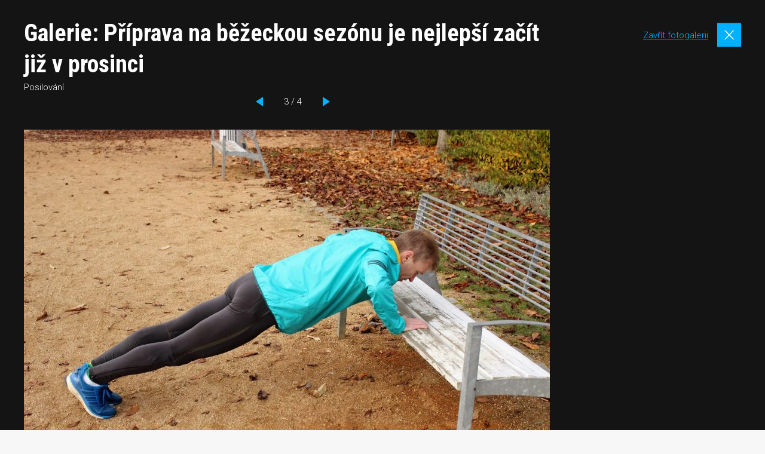

--- FILE ---
content_type: text/html; charset=UTF-8
request_url: https://www.svetbehu.cz/galerie/priprava-na-bezeckou-sezonu-je-nejlepsi-zacit-jiz-v-prosinci/obrazek/99612/
body_size: 12028
content:
<!doctype html>
<html lang="cs">

          <head>
    <meta charset="utf-8">
    <meta http-equiv="x-ua-compatible" content="ie=edge">
    <meta name="viewport" content="width=device-width, initial-scale=1, shrink-to-fit=no">

    <link href="https://fonts.googleapis.com/css?family=Roboto:300,300i,400,500.700%7CRoboto+Condensed:400,700&amp;subset=latin-ext&display=swap" rel="stylesheet">

    
    <link rel="apple-touch-icon" sizes="180x180" href="https://www.svetbehu.cz/favicons-sb/apple-touch-icon.png">
    <link rel="icon" type="image/png" sizes="32x32" href="https://www.svetbehu.cz/favicons-sb/favicon-32x32.png">
    <link rel="icon" type="image/png" sizes="16x16" href="https://www.svetbehu.cz/favicons-sb/favicon-16x16.png">
    <link rel="manifest" href="https://www.svetbehu.cz/favicons-sb/site.webmanifest">
    <link rel="mask-icon" href="https://www.svetbehu.cz/favicons-sb/safari-pinned-tab.svg" color="#5bbad5">
    <link rel="shortcut icon" href="https://www.svetbehu.cz/favicons-sb/favicon.ico">
    <meta name="msapplication-TileColor" content="#da532c">
    <meta name="msapplication-config" content="https://www.svetbehu.cz/favicons-sb/browserconfig.xml">
    <meta name="theme-color" content="#ffffff">
  
  






            
        <title>Galerie: Příprava na běžeckou sezónu je nejlepší začít již v prosinci | SvetBehu.cz</title>
	<style>img:is([sizes="auto" i], [sizes^="auto," i]) { contain-intrinsic-size: 3000px 1500px }</style>
	
            <script data-no-defer="1" data-ezscrex="false" data-cfasync="false" data-pagespeed-no-defer data-cookieconsent="ignore">
                var ctPublicFunctions = {"_ajax_nonce":"84a8e432ef","_rest_nonce":"05dfc7a69b","_ajax_url":"\/wp-admin\/admin-ajax.php","_rest_url":"https:\/\/www.svetbehu.cz\/wp-json\/","data__cookies_type":"native","data__ajax_type":"rest","data__bot_detector_enabled":0,"data__frontend_data_log_enabled":1,"cookiePrefix":"","wprocket_detected":true,"host_url":"www.svetbehu.cz","text__ee_click_to_select":"Click to select the whole data","text__ee_original_email":"The complete one is","text__ee_got_it":"Got it","text__ee_blocked":"Blocked","text__ee_cannot_connect":"Cannot connect","text__ee_cannot_decode":"Can not decode email. Unknown reason","text__ee_email_decoder":"CleanTalk email decoder","text__ee_wait_for_decoding":"The magic is on the way!","text__ee_decoding_process":"Please wait a few seconds while we decode the contact data."}
            </script>
        
            <script data-no-defer="1" data-ezscrex="false" data-cfasync="false" data-pagespeed-no-defer data-cookieconsent="ignore">
                var ctPublic = {"_ajax_nonce":"84a8e432ef","settings__forms__check_internal":"1","settings__forms__check_external":"1","settings__forms__force_protection":0,"settings__forms__search_test":"1","settings__data__bot_detector_enabled":0,"settings__sfw__anti_crawler":0,"blog_home":"https:\/\/www.svetbehu.cz\/","pixel__setting":"3","pixel__enabled":true,"pixel__url":"https:\/\/moderate4-v4.cleantalk.org\/pixel\/088b5b958d6df66ae74319cebbea825e.gif","data__email_check_before_post":"1","data__email_check_exist_post":0,"data__cookies_type":"native","data__key_is_ok":true,"data__visible_fields_required":true,"wl_brandname":"Anti-Spam by CleanTalk","wl_brandname_short":"CleanTalk","ct_checkjs_key":"52337dcf47c6882ef205139eedb46e404a2b9c9f366132c6b3b68061bf7c933a","emailEncoderPassKey":"07210fe93faff5ecef0df5b3456bc9fb","bot_detector_forms_excluded":"W10=","advancedCacheExists":true,"varnishCacheExists":false,"wc_ajax_add_to_cart":false}
            </script>
        
<!-- The SEO Framework od Sybre Waaijer -->
<meta name="robots" content="follow,index" />
<link rel="canonical" href="https://www.svetbehu.cz/galerie/priprava-na-bezeckou-sezonu-je-nejlepsi-zacit-jiz-v-prosinci/" />
<meta property="og:type" content="article" />
<meta property="og:locale" content="cs_CZ" />
<meta property="og:site_name" content="SvetBehu.cz" />
<meta property="og:title" content="Galerie: Příprava na běžeckou sezónu je nejlepší začít již v prosinci | SvetBehu.cz" />
<meta property="og:url" content="https://www.svetbehu.cz/galerie/priprava-na-bezeckou-sezonu-je-nejlepsi-zacit-jiz-v-prosinci/" />
<meta property="og:image" content="https://www.svetbehu.cz/wp-content/uploads/2019/109/fb.png" />
<meta property="og:image:width" content="1200" />
<meta property="og:image:height" content="628" />
<meta property="article:published_time" content="2019-04-07T20:28:16+00:00" />
<meta property="article:modified_time" content="2019-04-07T20:28:16+00:00" />
<meta name="twitter:card" content="summary_large_image" />
<meta name="twitter:title" content="Galerie: Příprava na běžeckou sezónu je nejlepší začít již v prosinci | SvetBehu.cz" />
<meta name="twitter:image" content="https://www.svetbehu.cz/wp-content/uploads/2019/109/fb.png" />
<meta name="google-site-verification" content="uWRcI7u6qLcOC8tuazOXSKaLh5C81txd7BuxH0fXK8s" />
<meta name="msvalidate.01" content="7004BB65E45ED4361B902B7991D149B9" />
<script type="application/ld+json">{"@context":"https://schema.org","@graph":[{"@type":"WebSite","@id":"https://www.svetbehu.cz/#/schema/WebSite","url":"https://www.svetbehu.cz/","name":"SvetBehu.cz","description":"Běhání, termínovka, běžecké trasy","inLanguage":"cs","potentialAction":{"@type":"SearchAction","target":{"@type":"EntryPoint","urlTemplate":"https://www.svetbehu.cz/search/{search_term_string}/"},"query-input":"required name=search_term_string"},"publisher":{"@type":"Organization","@id":"https://www.svetbehu.cz/#/schema/Organization","name":"SvetBehu.cz","url":"https://www.svetbehu.cz/","sameAs":["https://www.facebook.com/SvetBehu.cz/","https://www.instagram.com/svetbehu.cz/","https://www.youtube.com/channel/UCp4n-l1bO5S_f19txgRtFmw"],"logo":{"@type":"ImageObject","url":"https://www.svetbehu.cz/wp-content/uploads/2019/06/cropped-sb-2.png","contentUrl":"https://www.svetbehu.cz/wp-content/uploads/2019/06/cropped-sb-2.png","width":2000,"height":2000}}},{"@type":"WebPage","@id":"https://www.svetbehu.cz/galerie/priprava-na-bezeckou-sezonu-je-nejlepsi-zacit-jiz-v-prosinci/","url":"https://www.svetbehu.cz/galerie/priprava-na-bezeckou-sezonu-je-nejlepsi-zacit-jiz-v-prosinci/","name":"Galerie: Příprava na běžeckou sezónu je nejlepší začít již v prosinci | SvetBehu.cz","inLanguage":"cs","isPartOf":{"@id":"https://www.svetbehu.cz/#/schema/WebSite"},"breadcrumb":{"@type":"BreadcrumbList","@id":"https://www.svetbehu.cz/#/schema/BreadcrumbList","itemListElement":[{"@type":"ListItem","position":1,"item":"https://www.svetbehu.cz/","name":"SvetBehu.cz"},{"@type":"ListItem","position":2,"item":"https://www.svetbehu.cz/galerie/","name":"Galerie: Galerie"},{"@type":"ListItem","position":3,"name":"Galerie: Příprava na běžeckou sezónu je nejlepší začít již v prosinci"}]},"potentialAction":{"@type":"ReadAction","target":"https://www.svetbehu.cz/galerie/priprava-na-bezeckou-sezonu-je-nejlepsi-zacit-jiz-v-prosinci/"},"datePublished":"2019-04-07T20:28:16+00:00","dateModified":"2019-04-07T20:28:16+00:00","author":{"@type":"Person","@id":"https://www.svetbehu.cz/#/schema/Person/d5e7ac9197caf15430cb55df99897c6e","name":"Redakce"}}]}</script>
<!-- / The SEO Framework od Sybre Waaijer | 2.61ms meta | 0.27ms boot -->

<!-- Google Tag Manager -->
<script type="46905bafec1444d50cee883f-text/javascript">(function(w,d,s,l,i){w[l]=w[l]||[];w[l].push({'gtm.start':
new Date().getTime(),event:'gtm.js'});var f=d.getElementsByTagName(s)[0],
j=d.createElement(s),dl=l!='dataLayer'?'&l='+l:'';j.async=true;j.src=
'https://www.googletagmanager.com/gtm.js?id='+i+dl;f.parentNode.insertBefore(j,f);
})(window,document,'script','dataLayer','GTM-52LJ8BZ');</script>
<!-- End Google Tag Manager -->

<style id='classic-theme-styles-inline-css' type='text/css'>
/*! This file is auto-generated */
.wp-block-button__link{color:#fff;background-color:#32373c;border-radius:9999px;box-shadow:none;text-decoration:none;padding:calc(.667em + 2px) calc(1.333em + 2px);font-size:1.125em}.wp-block-file__button{background:#32373c;color:#fff;text-decoration:none}
</style>
<style id='global-styles-inline-css' type='text/css'>
:root{--wp--preset--aspect-ratio--square: 1;--wp--preset--aspect-ratio--4-3: 4/3;--wp--preset--aspect-ratio--3-4: 3/4;--wp--preset--aspect-ratio--3-2: 3/2;--wp--preset--aspect-ratio--2-3: 2/3;--wp--preset--aspect-ratio--16-9: 16/9;--wp--preset--aspect-ratio--9-16: 9/16;--wp--preset--gradient--vivid-cyan-blue-to-vivid-purple: linear-gradient(135deg,rgba(6,147,227,1) 0%,rgb(155,81,224) 100%);--wp--preset--gradient--light-green-cyan-to-vivid-green-cyan: linear-gradient(135deg,rgb(122,220,180) 0%,rgb(0,208,130) 100%);--wp--preset--gradient--luminous-vivid-amber-to-luminous-vivid-orange: linear-gradient(135deg,rgba(252,185,0,1) 0%,rgba(255,105,0,1) 100%);--wp--preset--gradient--luminous-vivid-orange-to-vivid-red: linear-gradient(135deg,rgba(255,105,0,1) 0%,rgb(207,46,46) 100%);--wp--preset--gradient--very-light-gray-to-cyan-bluish-gray: linear-gradient(135deg,rgb(238,238,238) 0%,rgb(169,184,195) 100%);--wp--preset--gradient--cool-to-warm-spectrum: linear-gradient(135deg,rgb(74,234,220) 0%,rgb(151,120,209) 20%,rgb(207,42,186) 40%,rgb(238,44,130) 60%,rgb(251,105,98) 80%,rgb(254,248,76) 100%);--wp--preset--gradient--blush-light-purple: linear-gradient(135deg,rgb(255,206,236) 0%,rgb(152,150,240) 100%);--wp--preset--gradient--blush-bordeaux: linear-gradient(135deg,rgb(254,205,165) 0%,rgb(254,45,45) 50%,rgb(107,0,62) 100%);--wp--preset--gradient--luminous-dusk: linear-gradient(135deg,rgb(255,203,112) 0%,rgb(199,81,192) 50%,rgb(65,88,208) 100%);--wp--preset--gradient--pale-ocean: linear-gradient(135deg,rgb(255,245,203) 0%,rgb(182,227,212) 50%,rgb(51,167,181) 100%);--wp--preset--gradient--electric-grass: linear-gradient(135deg,rgb(202,248,128) 0%,rgb(113,206,126) 100%);--wp--preset--gradient--midnight: linear-gradient(135deg,rgb(2,3,129) 0%,rgb(40,116,252) 100%);--wp--preset--font-size--small: 13px;--wp--preset--font-size--medium: 20px;--wp--preset--font-size--large: 36px;--wp--preset--font-size--x-large: 42px;--wp--preset--spacing--20: 0.44rem;--wp--preset--spacing--30: 0.67rem;--wp--preset--spacing--40: 1rem;--wp--preset--spacing--50: 1.5rem;--wp--preset--spacing--60: 2.25rem;--wp--preset--spacing--70: 3.38rem;--wp--preset--spacing--80: 5.06rem;--wp--preset--shadow--natural: 6px 6px 9px rgba(0, 0, 0, 0.2);--wp--preset--shadow--deep: 12px 12px 50px rgba(0, 0, 0, 0.4);--wp--preset--shadow--sharp: 6px 6px 0px rgba(0, 0, 0, 0.2);--wp--preset--shadow--outlined: 6px 6px 0px -3px rgba(255, 255, 255, 1), 6px 6px rgba(0, 0, 0, 1);--wp--preset--shadow--crisp: 6px 6px 0px rgba(0, 0, 0, 1);}:where(.is-layout-flex){gap: 0.5em;}:where(.is-layout-grid){gap: 0.5em;}body .is-layout-flex{display: flex;}.is-layout-flex{flex-wrap: wrap;align-items: center;}.is-layout-flex > :is(*, div){margin: 0;}body .is-layout-grid{display: grid;}.is-layout-grid > :is(*, div){margin: 0;}:where(.wp-block-columns.is-layout-flex){gap: 2em;}:where(.wp-block-columns.is-layout-grid){gap: 2em;}:where(.wp-block-post-template.is-layout-flex){gap: 1.25em;}:where(.wp-block-post-template.is-layout-grid){gap: 1.25em;}.has-vivid-cyan-blue-to-vivid-purple-gradient-background{background: var(--wp--preset--gradient--vivid-cyan-blue-to-vivid-purple) !important;}.has-light-green-cyan-to-vivid-green-cyan-gradient-background{background: var(--wp--preset--gradient--light-green-cyan-to-vivid-green-cyan) !important;}.has-luminous-vivid-amber-to-luminous-vivid-orange-gradient-background{background: var(--wp--preset--gradient--luminous-vivid-amber-to-luminous-vivid-orange) !important;}.has-luminous-vivid-orange-to-vivid-red-gradient-background{background: var(--wp--preset--gradient--luminous-vivid-orange-to-vivid-red) !important;}.has-very-light-gray-to-cyan-bluish-gray-gradient-background{background: var(--wp--preset--gradient--very-light-gray-to-cyan-bluish-gray) !important;}.has-cool-to-warm-spectrum-gradient-background{background: var(--wp--preset--gradient--cool-to-warm-spectrum) !important;}.has-blush-light-purple-gradient-background{background: var(--wp--preset--gradient--blush-light-purple) !important;}.has-blush-bordeaux-gradient-background{background: var(--wp--preset--gradient--blush-bordeaux) !important;}.has-luminous-dusk-gradient-background{background: var(--wp--preset--gradient--luminous-dusk) !important;}.has-pale-ocean-gradient-background{background: var(--wp--preset--gradient--pale-ocean) !important;}.has-electric-grass-gradient-background{background: var(--wp--preset--gradient--electric-grass) !important;}.has-midnight-gradient-background{background: var(--wp--preset--gradient--midnight) !important;}.has-small-font-size{font-size: var(--wp--preset--font-size--small) !important;}.has-medium-font-size{font-size: var(--wp--preset--font-size--medium) !important;}.has-large-font-size{font-size: var(--wp--preset--font-size--large) !important;}.has-x-large-font-size{font-size: var(--wp--preset--font-size--x-large) !important;}
:where(.wp-block-post-template.is-layout-flex){gap: 1.25em;}:where(.wp-block-post-template.is-layout-grid){gap: 1.25em;}
:where(.wp-block-columns.is-layout-flex){gap: 2em;}:where(.wp-block-columns.is-layout-grid){gap: 2em;}
:root :where(.wp-block-pullquote){font-size: 1.5em;line-height: 1.6;}
</style>
<link rel='stylesheet' id='cleantalk-public-css-css' href='https://www.svetbehu.cz/wp-content/plugins/cleantalk-spam-protect/css/cleantalk-public.min.css?ver=6.66_1760712050' type='text/css' media='all' />
<link rel='stylesheet' id='cleantalk-email-decoder-css-css' href='https://www.svetbehu.cz/wp-content/plugins/cleantalk-spam-protect/css/cleantalk-email-decoder.min.css?ver=6.66_1760712050' type='text/css' media='all' />
<link rel='stylesheet' id='sage/main.css-css' href='https://www.svetbehu.cz/wp-content/themes/guntao/dist/styles/main-sb_521c2efc.css?ver=v1767365043' type='text/css' media='all' />
<script type="46905bafec1444d50cee883f-text/javascript" src="https://www.svetbehu.cz/wp-content/plugins/cleantalk-spam-protect/js/apbct-public-bundle_full-protection_gathering.min.js?ver=6.66_1760712050" id="apbct-public-bundle_full-protection_gathering.min-js-js"></script>
<script type="46905bafec1444d50cee883f-text/javascript" src="https://www.svetbehu.cz/wp-includes/js/jquery/jquery.min.js?ver=3.7.1" id="jquery-core-js"></script>
<!-- HFCM by 99 Robots - Snippet # 1: MailerLite -->
<!-- MailerLite Universal -->
<script defer type="46905bafec1444d50cee883f-text/javascript">
(function(m,a,i,l,e,r){ m['MailerLiteObject']=e;function f(){
var c={ a:arguments,q:[]};var r=this.push(c);return "number"!=typeof r?r:f.bind(c.q);}
f.q=f.q||[];m[e]=m[e]||f.bind(f.q);m[e].q=m[e].q||f.q;r=a.createElement(i);
var _=a.getElementsByTagName(i)[0];r.async=1;r.src=l+'?v'+(~~(new Date().getTime()/1000000));
_.parentNode.insertBefore(r,_);})(window, document, 'script', 'https://static.mailerlite.com/js/universal.js', 'ml');

var ml_account = ml('accounts', '1640574', 'o9o1y4l4g2', 'load');
</script>
<!-- End MailerLite Universal -->
<!-- /end HFCM by 99 Robots -->
<!-- HFCM by 99 Robots - Snippet # 3: GA4 -->
<!-- Google tag (gtag.js) -->
<script async src="https://www.googletagmanager.com/gtag/js?id=G-B325Q2P9ZL" type="46905bafec1444d50cee883f-text/javascript"></script>
<script type="46905bafec1444d50cee883f-text/javascript">
  window.dataLayer = window.dataLayer || [];
  function gtag(){dataLayer.push(arguments);}
  gtag('js', new Date());

  gtag('config', 'G-B325Q2P9ZL');
</script>
<!-- /end HFCM by 99 Robots -->
<!-- HFCM by 99 Robots - Snippet # 9: Dolní leaderboard desktop -->
<script async src="https://securepubads.g.doubleclick.net/tag/js/gpt.js" type="46905bafec1444d50cee883f-text/javascript"></script>
<script type="46905bafec1444d50cee883f-text/javascript">
  window.googletag = window.googletag || {cmd: []};
  googletag.cmd.push(function() {
    googletag.defineSlot('/29828507/SB_1200x180_dolni', [1200, 180], 'div-gpt-ad-1741849903904-0').addService(googletag.pubads());
    googletag.pubads().enableSingleRequest();
    googletag.enableServices();
  });
</script>

<!-- /end HFCM by 99 Robots -->
<!-- HFCM by 99 Robots - Snippet # 11: AdActive GTM Header @https://app.freelo.io/task/17853333#comment-23316309 -->
<!-- AdActive GTM -->
<script type="46905bafec1444d50cee883f-text/javascript">(function(w,d,s,l,i){w[l]=w[l]||[];w[l].push({'gtm.start':
new Date().getTime(),event:'gtm.js'});var f=d.getElementsByTagName(s)[0],
j=d.createElement(s),dl=l!='dataLayer'?'&l='+l:'';j.async=true;j.src=
'https://www.googletagmanager.com/gtm.js?id='+i+dl;f.parentNode.insertBefore(j,f);
})(window,document,'script','dataLayer','GTM-T29L4B9');</script>
<!-- AdActive GTM -->
<!-- /end HFCM by 99 Robots -->
<!-- HFCM by 99 Robots - Snippet # 13: CSS -->
<style>
article.post.type-post h1,
article.post.type-post h2,
article.post.type-post h3,
article.post.type-post h4 {
	color: #00b1ff
}
</style>

<!-- /end HFCM by 99 Robots -->
<!-- HFCM by 99 Robots - Snippet # 14: zakaz reklamy -->
<script type="46905bafec1444d50cee883f-text/javascript">
function hideAdsIfKeywordPresent() {
  var keywords = ["ripska", "tramtarie"]; // Zde si nastavte všechna požadovaná klíčová slova ve tvaru var keywords = ["alpenverein", "dalsi-slovo", "ukazka", "test"];

  
  var shouldHideAds = keywords.some(function(keyword) {
    return window.location.href.indexOf(keyword) !== -1;
  });
  
  if (shouldHideAds) {
    // Pokud URL obsahuje alespoň jedno z klíčových slov, vypnou se reklamy
    var style = document.createElement('style');
    style.innerHTML = '[id^="div-gpt-ad-"] { display: none !important; }';
    document.head.appendChild(style);
    
    // Zabráníme načtení reklamního skriptu
    window.googletag = {
      cmd: [],
      pubads: function() {
        return {
          enableSingleRequest: function() {},
          setTargeting: function() {},
          setCentering: function() {},
          addEventListener: function() {},
          refresh: function() {},
          addService: function() { return this; },
          setCollapseEmptyDiv: function() { return this; },
          defineSizeMapping: function() { return this; }
        };
      },
      defineSlot: function() { 
        return {
          addService: function() { return this; },
          setCollapseEmptyDiv: function() { return this; },
          defineSizeMapping: function() { return this; }
        };
      },
      sizeMapping: function() {
        return {
          addSize: function() { return this; },
          build: function() { return []; }
        };
      },
      enableServices: function() {},
      display: function() {}
    };
  }
}
// Spustíme funkci hned když se skript načte
hideAdsIfKeywordPresent();
</script>
<!-- /end HFCM by 99 Robots -->
<script async src="https://securepubads.g.doubleclick.net/tag/js/gpt.js" type="46905bafec1444d50cee883f-text/javascript"></script><script type="46905bafec1444d50cee883f-text/javascript">var googletag=googletag||{};googletag.cmd=googletag.cmd||[];</script><script type="46905bafec1444d50cee883f-text/javascript">var gptAdSlots=[];googletag.cmd.push(function(){var mapping1=googletag.sizeMapping().addSize([0,0],[]).addSize([1180,200],[[1200,140],[300,1200]]).build();gptAdSlots[0]=googletag.defineSlot('/29828507/SB_mega_1200x140_top',[1200,140],'div-gpt-ad-1558355008305-0').defineSizeMapping(mapping1).setCollapseEmptyDiv(!0).addService(googletag.pubads());gptAdSlots[1]=googletag.defineSlot('/29828507/SB_branding_right',[300,1200],'div-gpt-ad-1559038279341-0').defineSizeMapping(mapping1).setCollapseEmptyDiv(!0).addService(googletag.pubads());gptAdSlots[2]=googletag.defineSlot('/29828507/SB_branding_left',[300,1200],'div-gpt-ad-1559038217494-0').defineSizeMapping(mapping1).setCollapseEmptyDiv(!0).addService(googletag.pubads());gptAdSlots[3] = googletag.defineSlot('/29828507/SB_mega_1200x140_HP_middle', [1200, 140], 'div-gpt-ad-1559857479602-0').defineSizeMapping(mapping1).setCollapseEmptyDiv(!0).addService(googletag.pubads());gptAdSlots[4] = googletag.defineSlot('/29828507/SB__mega_1200x140_bottom', [1200, 140], 'div-gpt-ad-1609956561095-0').defineSizeMapping(mapping1).setCollapseEmptyDiv(!0).addService(googletag.pubads());googletag.defineSlot('/29828507/SB_300x300_sidebar_top',[300,300],'div-gpt-ad-1559039092814-0').addService(googletag.pubads());googletag.defineSlot('/29828507/SB_300x300_sidebar_bottom',[300,300],'div-gpt-ad-1565776977677-0').addService(googletag.pubads());googletag.defineSlot('/29828507/SB_300x300_hp_term_race_left',[300,300],'div-gpt-ad-1559221639790-0').addService(googletag.pubads());googletag.defineSlot('/29828507/SB_300x300_hp_term_race_right',[300,300],'div-gpt-ad-1559221758265-0').addService(googletag.pubads());googletag.defineSlot('/29828507/SB_300x300_hp_tips',[300,300],'div-gpt-ad-1559222844181-0').addService(googletag.pubads());googletag.defineSlot('/29828507/sb_300x600_sidebar',[300,600],'div-gpt-ad-1559220524594-0').addService(googletag.pubads());googletag.defineSlot('/29828507/SB_728x90_strankovani',[728,90],'div-gpt-ad-1562756742985-0').addService(googletag.pubads());googletag.defineSlot('/29828507/SB_square_HP_top',[300,300],'div-gpt-ad-1559038093867-0').addService(googletag.pubads());googletag.defineSlot('/29828507/SB_300x300_race_detail',[300,300],'div-gpt-ad-1559227089243-0').addService(googletag.pubads());googletag.defineSlot('/29828507/SB_300x300_route_detail',[300,300],'div-gpt-ad-1559227219635-0').addService(googletag.pubads());googletag.defineSlot('/29828507/SB_300x300_gallery_box',[300,300],'div-gpt-ad-1559227294431-0').addService(googletag.pubads());googletag.defineSlot('/29828507/SB_300x300_gallery_detail_top',[300,300],'div-gpt-ad-1559227379637-0').addService(googletag.pubads());googletag.defineSlot('/29828507/SB_300x300_gallery_detail_bottom',[300,300],'div-gpt-ad-1559227451867-0').addService(googletag.pubads());googletag.pubads().enableSingleRequest();googletag.enableServices();googletag.pubads();});

</script>

<noscript><style id="rocket-lazyload-nojs-css">.rll-youtube-player, [data-lazy-src]{display:none !important;}</style></noscript></head>

    

  <body class="wp-singular wpj_gallery-template-default single single-wpj_gallery postid-112786 wp-theme-guntaoresources branding-on no-js web-sb app-data index-data singular-data single-data single-wpj_gallery-data single-wpj_gallery-priprava-na-bezeckou-sezonu-je-nejlepsi-zacit-jiz-v-prosinci-data">

<div id="svg-defs" style="height: 0; width: 0;" data-url="https://www.svetbehu.cz/wp-content/themes/guntao/dist/images/defs_3b995991.svg"></div>

<script type="46905bafec1444d50cee883f-text/javascript">

var ajax = new XMLHttpRequest();
  var svgDefs = document.getElementById('svg-defs');

  ajax.open("GET", svgDefs.dataset.url, true);
  ajax.send();
  ajax.onload = function() {
    svgDefs.innerHTML = ajax.responseText;
  };

</script>
          
    <div id="gallery-wrapper" class="gallery-wrapper" data-id="112786">
        <div class="container container--fix">
            <div class="gallery">
                <header class="gallery__header">

                    <div class="flex-1">
                        <h1 class="mb-0">Galerie: Příprava na běžeckou sezónu je nejlepší začít již v prosinci</h1>

                        
                                                                                    <p class="mb-0">Posilování</p>
                                                        <div class="pager pager--inverse pt-0 pb-3">
                                                                    <a href="https://www.svetbehu.cz/galerie/priprava-na-bezeckou-sezonu-je-nejlepsi-zacit-jiz-v-prosinci/obrazek/99611/" class="js-gallery-prev pager__left"></a>
                                                                <div class="pager__status">3 / 4</div>
                                                                    <a href="https://www.svetbehu.cz/galerie/priprava-na-bezeckou-sezonu-je-nejlepsi-zacit-jiz-v-prosinci/obrazek/99613/" class="js-gallery-next pager__right"></a>
                                                            </div>
                                            </div>
                    <div class="gallery__close">
                        <a class="big-close js-gallery-backlink" href="https://www.svetbehu.cz/galerie/priprava-na-bezeckou-sezonu-je-nejlepsi-zacit-jiz-v-prosinci/" data-backlink="https://www.svetbehu.cz/priprava-na-bezeckou-sezonu-je-nejlepsi-zacit-jiz-v-prosinci/" data-id="112786" data-detail="1"><span class="d-none d-md-inline">Zavřít fotogalerii</span>
                        </a>
                    </div>
                </header>
                <div class="l-wrap">
                    <div class="l-content">
                                                    <div class="js-gallery-image-wrap">
                              <style>
            .lazyload__wrap--99612 { width: 880px; } .lazyload__wrap--99612::before { padding-bottom: 66.667%  }
        </style>
        <span class="lazyload__wrap lazyload__wrap--full lazyload__wrap--99612">

    <picture class="featuredImage">
        
                            <source media="(min-width: 576px)"
                        data-srcset="https://www.svetbehu.cz/wp-content/uploads/2019/262/posilovani-1-880x587.jpg, https://www.svetbehu.cz/wp-content/uploads/2019/262/posilovani-1-1760x1173.jpg 2x">

                            <source media="(max-width: 575px)"
                        data-srcset="https://www.svetbehu.cz/wp-content/uploads/2019/262/posilovani-1-880x587.jpg, https://www.svetbehu.cz/wp-content/uploads/2019/262/posilovani-1-1760x1173.jpg 2x">

                        <img data-src="https://www.svetbehu.cz/wp-content/uploads/2019/262/posilovani-1-880x587.jpg"
                                                alt="Posilování"
                                    class="lazyload"
                                        >
            </picture>
    <noscript>
        <picture>
            
                                    <source media="(min-width: 576px)"
                            srcset="https://www.svetbehu.cz/wp-content/uploads/2019/262/posilovani-1-880x587.jpg, https://www.svetbehu.cz/wp-content/uploads/2019/262/posilovani-1-1760x1173.jpg 2x">

                                    <source media="(max-width: 575px)"
                            srcset="https://www.svetbehu.cz/wp-content/uploads/2019/262/posilovani-1-880x587.jpg, https://www.svetbehu.cz/wp-content/uploads/2019/262/posilovani-1-1760x1173.jpg 2x">

                                <img src="https://www.svetbehu.cz/wp-content/uploads/2019/262/posilovani-1-880x587.jpg"
                                                            alt="Posilování"
                                            class="lazyload"
                                                    >
                    </picture>
    </noscript>
    </span>
                            </div>
                            
                                            </div>
                    <div class="l-sidebar">
                        <div class="sticky mx-auto-children">

                                                            <div id='div-gpt-ad-1559227379637-0' style='height:300px; width:300px;'>
<script type="46905bafec1444d50cee883f-text/javascript">
googletag.cmd.push(function() { googletag.display('div-gpt-ad-1559227379637-0'); });
</script>
</div>
                                                        <br>
                                                          <div id='div-gpt-ad-1559227451867-0' style='height:300px; width:300px;'>
<script type="46905bafec1444d50cee883f-text/javascript">
googletag.cmd.push(function() { googletag.display('div-gpt-ad-1559227451867-0'); });
</script>
</div>
                                                    </div>
                    </div>
                </div>
            </div>
        </div>
    </div>




                    <script type="46905bafec1444d50cee883f-text/javascript">				
                    document.addEventListener('DOMContentLoaded', function () {
                        setTimeout(function(){
                            if( document.querySelectorAll('[name^=ct_checkjs]').length > 0 ) {
                                if (typeof apbct_public_sendREST === 'function' && typeof apbct_js_keys__set_input_value === 'function') {
                                    apbct_public_sendREST(
                                    'js_keys__get',
                                    { callback: apbct_js_keys__set_input_value })
                                }
                            }
                        },0)					    
                    })				
                </script><script type="speculationrules">
{"prefetch":[{"source":"document","where":{"and":[{"href_matches":"\/*"},{"not":{"href_matches":["\/wp-*.php","\/wp-admin\/*","\/wp-content\/uploads\/*","\/wp-content\/*","\/wp-content\/plugins\/*","\/wp-content\/themes\/guntao\/resources\/*","\/*\\?(.+)"]}},{"not":{"selector_matches":"a[rel~=\"nofollow\"]"}},{"not":{"selector_matches":".no-prefetch, .no-prefetch a"}}]},"eagerness":"conservative"}]}
</script>
<!-- HFCM by 99 Robots - Snippet # 12: AdActive GTM Footer @https://app.freelo.io/task/17853333#comment-23316309 -->
<div id="m-sticky"></div>
<!-- /end HFCM by 99 Robots -->
<script type="46905bafec1444d50cee883f-text/javascript" id="rocket-browser-checker-js-after">
/* <![CDATA[ */
"use strict";var _createClass=function(){function defineProperties(target,props){for(var i=0;i<props.length;i++){var descriptor=props[i];descriptor.enumerable=descriptor.enumerable||!1,descriptor.configurable=!0,"value"in descriptor&&(descriptor.writable=!0),Object.defineProperty(target,descriptor.key,descriptor)}}return function(Constructor,protoProps,staticProps){return protoProps&&defineProperties(Constructor.prototype,protoProps),staticProps&&defineProperties(Constructor,staticProps),Constructor}}();function _classCallCheck(instance,Constructor){if(!(instance instanceof Constructor))throw new TypeError("Cannot call a class as a function")}var RocketBrowserCompatibilityChecker=function(){function RocketBrowserCompatibilityChecker(options){_classCallCheck(this,RocketBrowserCompatibilityChecker),this.passiveSupported=!1,this._checkPassiveOption(this),this.options=!!this.passiveSupported&&options}return _createClass(RocketBrowserCompatibilityChecker,[{key:"_checkPassiveOption",value:function(self){try{var options={get passive(){return!(self.passiveSupported=!0)}};window.addEventListener("test",null,options),window.removeEventListener("test",null,options)}catch(err){self.passiveSupported=!1}}},{key:"initRequestIdleCallback",value:function(){!1 in window&&(window.requestIdleCallback=function(cb){var start=Date.now();return setTimeout(function(){cb({didTimeout:!1,timeRemaining:function(){return Math.max(0,50-(Date.now()-start))}})},1)}),!1 in window&&(window.cancelIdleCallback=function(id){return clearTimeout(id)})}},{key:"isDataSaverModeOn",value:function(){return"connection"in navigator&&!0===navigator.connection.saveData}},{key:"supportsLinkPrefetch",value:function(){var elem=document.createElement("link");return elem.relList&&elem.relList.supports&&elem.relList.supports("prefetch")&&window.IntersectionObserver&&"isIntersecting"in IntersectionObserverEntry.prototype}},{key:"isSlowConnection",value:function(){return"connection"in navigator&&"effectiveType"in navigator.connection&&("2g"===navigator.connection.effectiveType||"slow-2g"===navigator.connection.effectiveType)}}]),RocketBrowserCompatibilityChecker}();
/* ]]> */
</script>
<script type="46905bafec1444d50cee883f-text/javascript" id="rocket-preload-links-js-extra">
/* <![CDATA[ */
var RocketPreloadLinksConfig = {"excludeUris":"\/(?:.+\/)?feed(?:\/(?:.+\/?)?)?$|\/(?:.+\/)?embed\/|http:\/\/(\/%5B\/%5D+)?\/(index.php\/)?(.*)wp-json(\/.*|$)|\/refer\/|\/go\/|\/recommend\/|\/recommends\/","usesTrailingSlash":"1","imageExt":"jpg|jpeg|gif|png|tiff|bmp|webp|avif|pdf|doc|docx|xls|xlsx|php","fileExt":"jpg|jpeg|gif|png|tiff|bmp|webp|avif|pdf|doc|docx|xls|xlsx|php|html|htm","siteUrl":"https:\/\/www.svetbehu.cz","onHoverDelay":"100","rateThrottle":"3"};
/* ]]> */
</script>
<script type="46905bafec1444d50cee883f-text/javascript" id="rocket-preload-links-js-after">
/* <![CDATA[ */
(function() {
"use strict";var r="function"==typeof Symbol&&"symbol"==typeof Symbol.iterator?function(e){return typeof e}:function(e){return e&&"function"==typeof Symbol&&e.constructor===Symbol&&e!==Symbol.prototype?"symbol":typeof e},e=function(){function i(e,t){for(var n=0;n<t.length;n++){var i=t[n];i.enumerable=i.enumerable||!1,i.configurable=!0,"value"in i&&(i.writable=!0),Object.defineProperty(e,i.key,i)}}return function(e,t,n){return t&&i(e.prototype,t),n&&i(e,n),e}}();function i(e,t){if(!(e instanceof t))throw new TypeError("Cannot call a class as a function")}var t=function(){function n(e,t){i(this,n),this.browser=e,this.config=t,this.options=this.browser.options,this.prefetched=new Set,this.eventTime=null,this.threshold=1111,this.numOnHover=0}return e(n,[{key:"init",value:function(){!this.browser.supportsLinkPrefetch()||this.browser.isDataSaverModeOn()||this.browser.isSlowConnection()||(this.regex={excludeUris:RegExp(this.config.excludeUris,"i"),images:RegExp(".("+this.config.imageExt+")$","i"),fileExt:RegExp(".("+this.config.fileExt+")$","i")},this._initListeners(this))}},{key:"_initListeners",value:function(e){-1<this.config.onHoverDelay&&document.addEventListener("mouseover",e.listener.bind(e),e.listenerOptions),document.addEventListener("mousedown",e.listener.bind(e),e.listenerOptions),document.addEventListener("touchstart",e.listener.bind(e),e.listenerOptions)}},{key:"listener",value:function(e){var t=e.target.closest("a"),n=this._prepareUrl(t);if(null!==n)switch(e.type){case"mousedown":case"touchstart":this._addPrefetchLink(n);break;case"mouseover":this._earlyPrefetch(t,n,"mouseout")}}},{key:"_earlyPrefetch",value:function(t,e,n){var i=this,r=setTimeout(function(){if(r=null,0===i.numOnHover)setTimeout(function(){return i.numOnHover=0},1e3);else if(i.numOnHover>i.config.rateThrottle)return;i.numOnHover++,i._addPrefetchLink(e)},this.config.onHoverDelay);t.addEventListener(n,function e(){t.removeEventListener(n,e,{passive:!0}),null!==r&&(clearTimeout(r),r=null)},{passive:!0})}},{key:"_addPrefetchLink",value:function(i){return this.prefetched.add(i.href),new Promise(function(e,t){var n=document.createElement("link");n.rel="prefetch",n.href=i.href,n.onload=e,n.onerror=t,document.head.appendChild(n)}).catch(function(){})}},{key:"_prepareUrl",value:function(e){if(null===e||"object"!==(void 0===e?"undefined":r(e))||!1 in e||-1===["http:","https:"].indexOf(e.protocol))return null;var t=e.href.substring(0,this.config.siteUrl.length),n=this._getPathname(e.href,t),i={original:e.href,protocol:e.protocol,origin:t,pathname:n,href:t+n};return this._isLinkOk(i)?i:null}},{key:"_getPathname",value:function(e,t){var n=t?e.substring(this.config.siteUrl.length):e;return n.startsWith("/")||(n="/"+n),this._shouldAddTrailingSlash(n)?n+"/":n}},{key:"_shouldAddTrailingSlash",value:function(e){return this.config.usesTrailingSlash&&!e.endsWith("/")&&!this.regex.fileExt.test(e)}},{key:"_isLinkOk",value:function(e){return null!==e&&"object"===(void 0===e?"undefined":r(e))&&(!this.prefetched.has(e.href)&&e.origin===this.config.siteUrl&&-1===e.href.indexOf("?")&&-1===e.href.indexOf("#")&&!this.regex.excludeUris.test(e.href)&&!this.regex.images.test(e.href))}}],[{key:"run",value:function(){"undefined"!=typeof RocketPreloadLinksConfig&&new n(new RocketBrowserCompatibilityChecker({capture:!0,passive:!0}),RocketPreloadLinksConfig).init()}}]),n}();t.run();
}());
/* ]]> */
</script>
<script type="46905bafec1444d50cee883f-text/javascript" id="rocket_lazyload_css-js-extra">
/* <![CDATA[ */
var rocket_lazyload_css_data = {"threshold":"300"};
/* ]]> */
</script>
<script type="46905bafec1444d50cee883f-text/javascript" id="rocket_lazyload_css-js-after">
/* <![CDATA[ */
!function o(n,c,a){function u(t,e){if(!c[t]){if(!n[t]){var r="function"==typeof require&&require;if(!e&&r)return r(t,!0);if(s)return s(t,!0);throw(e=new Error("Cannot find module '"+t+"'")).code="MODULE_NOT_FOUND",e}r=c[t]={exports:{}},n[t][0].call(r.exports,function(e){return u(n[t][1][e]||e)},r,r.exports,o,n,c,a)}return c[t].exports}for(var s="function"==typeof require&&require,e=0;e<a.length;e++)u(a[e]);return u}({1:[function(e,t,r){"use strict";{const c="undefined"==typeof rocket_pairs?[]:rocket_pairs,a=(("undefined"==typeof rocket_excluded_pairs?[]:rocket_excluded_pairs).map(t=>{var e=t.selector;document.querySelectorAll(e).forEach(e=>{e.setAttribute("data-rocket-lazy-bg-"+t.hash,"excluded")})}),document.querySelector("#wpr-lazyload-bg-container"));var o=rocket_lazyload_css_data.threshold||300;const u=new IntersectionObserver(e=>{e.forEach(t=>{t.isIntersecting&&c.filter(e=>t.target.matches(e.selector)).map(t=>{var e;t&&((e=document.createElement("style")).textContent=t.style,a.insertAdjacentElement("afterend",e),t.elements.forEach(e=>{u.unobserve(e),e.setAttribute("data-rocket-lazy-bg-"+t.hash,"loaded")}))})})},{rootMargin:o+"px"});function n(){0<(0<arguments.length&&void 0!==arguments[0]?arguments[0]:[]).length&&c.forEach(t=>{try{document.querySelectorAll(t.selector).forEach(e=>{"loaded"!==e.getAttribute("data-rocket-lazy-bg-"+t.hash)&&"excluded"!==e.getAttribute("data-rocket-lazy-bg-"+t.hash)&&(u.observe(e),(t.elements||=[]).push(e))})}catch(e){console.error(e)}})}n(),function(){const r=window.MutationObserver;return function(e,t){if(e&&1===e.nodeType)return(t=new r(t)).observe(e,{attributes:!0,childList:!0,subtree:!0}),t}}()(document.querySelector("body"),n)}},{}]},{},[1]);
/* ]]> */
</script>
<script type="46905bafec1444d50cee883f-text/javascript" id="sage/main.js-js-extra">
/* <![CDATA[ */
var wp = {"recaptcha_url":"https:\/\/www.google.com\/recaptcha\/api.js?hl=cs&render=6LdDdIQcAAAAALpj8BToDWbfzncmijDx9GGmOL9n","get_web":"sb","mapy_cz_url":"https:\/\/api.mapy.cz\/v1\/maptiles\/outdoor\/256\/{z}\/{x}\/{y}?apikey=eyJpIjoyOTksImMiOjE2NjkzNjY1NDR9.7TjUIQ3kRR9SvWjCLeE8zwmyFkWc6E1W1LXSKXcnUU8","ajax_url":"https:\/\/www.svetbehu.cz\/wp-admin\/admin-ajax.php","wpj_nonce":"459f867478","env":"prod"};
/* ]]> */
</script>
<script type="46905bafec1444d50cee883f-text/javascript" src="https://www.svetbehu.cz/wp-content/themes/guntao/dist/scripts/main-sb_521c2efc.js" id="sage/main.js-js"></script>
<script type="46905bafec1444d50cee883f-text/javascript">window.lazyLoadOptions=[{elements_selector:"img[data-lazy-src],.rocket-lazyload",data_src:"lazy-src",data_srcset:"lazy-srcset",data_sizes:"lazy-sizes",class_loading:"lazyloading",class_loaded:"lazyloaded",threshold:300,callback_loaded:function(element){if(element.tagName==="IFRAME"&&element.dataset.rocketLazyload=="fitvidscompatible"){if(element.classList.contains("lazyloaded")){if(typeof window.jQuery!="undefined"){if(jQuery.fn.fitVids){jQuery(element).parent().fitVids()}}}}}},{elements_selector:".rocket-lazyload",data_src:"lazy-src",data_srcset:"lazy-srcset",data_sizes:"lazy-sizes",class_loading:"lazyloading",class_loaded:"lazyloaded",threshold:300,}];window.addEventListener('LazyLoad::Initialized',function(e){var lazyLoadInstance=e.detail.instance;if(window.MutationObserver){var observer=new MutationObserver(function(mutations){var image_count=0;var iframe_count=0;var rocketlazy_count=0;mutations.forEach(function(mutation){for(var i=0;i<mutation.addedNodes.length;i++){if(typeof mutation.addedNodes[i].getElementsByTagName!=='function'){continue}
if(typeof mutation.addedNodes[i].getElementsByClassName!=='function'){continue}
images=mutation.addedNodes[i].getElementsByTagName('img');is_image=mutation.addedNodes[i].tagName=="IMG";iframes=mutation.addedNodes[i].getElementsByTagName('iframe');is_iframe=mutation.addedNodes[i].tagName=="IFRAME";rocket_lazy=mutation.addedNodes[i].getElementsByClassName('rocket-lazyload');image_count+=images.length;iframe_count+=iframes.length;rocketlazy_count+=rocket_lazy.length;if(is_image){image_count+=1}
if(is_iframe){iframe_count+=1}}});if(image_count>0||iframe_count>0||rocketlazy_count>0){lazyLoadInstance.update()}});var b=document.getElementsByTagName("body")[0];var config={childList:!0,subtree:!0};observer.observe(b,config)}},!1)</script><script data-no-minify="1" async src="https://www.svetbehu.cz/wp-content/plugins/wp-rocket/assets/js/lazyload/17.8.3/lazyload.min.js" type="46905bafec1444d50cee883f-text/javascript"></script>

      <script type="46905bafec1444d50cee883f-text/javascript">
      // Test for <picture> support - if not supported - load polyfill
      // For IE11
      var supportPicture = !!window.HTMLPictureElement;

      if(!supportPicture) {
        document.createElement( "picture" );

        var pictureScript = document.createElement('script');
        pictureScript.src = 'https://cdnjs.cloudflare.com/ajax/libs/picturefill/3.0.3/picturefill.min.js';
        document.head.appendChild(pictureScript);

        var ofiScript = document.createElement('script');
        ofiScript.src = 'https://cdnjs.cloudflare.com/ajax/libs/object-fit-images/3.2.4/ofi.min.js';
        document.head.appendChild(ofiScript);
        ofiScript.onload = function() {
          objectFitImages();
        }

        }
</script>


<div id="vyplareklama">
  <div class="ads adsbygoogle">
    <!-- Přidejte sem nějaký obsah, například prázdný obrázek -->
    <img src="[data-uri]" width="1" height="1" alt="">
  </div>
</div>
<style>
  #vyplareklama {
    display: inline-block;
    width: 1px;
    height: 1px;
    overflow: hidden;
  }
  .ads {
    width: 1px;
    height: 1px;
  }
</style>
<script type="46905bafec1444d50cee883f-text/javascript">
window.addEventListener('load', function() {
  setTimeout(function() {
    var vyplareklama = document.getElementById('vyplareklama');
    if(vyplareklama && vyplareklama.offsetWidth === 0 && vyplareklama.offsetHeight === 0) {
      var adblockOznameni = document.querySelector('.js-blokovani-reklamy');
      if (adblockOznameni) {
        adblockOznameni.style.display = 'block';
      }
    }
  }, 100);
});
</script>
  <script src="/cdn-cgi/scripts/7d0fa10a/cloudflare-static/rocket-loader.min.js" data-cf-settings="46905bafec1444d50cee883f-|49" defer></script><script defer src="https://static.cloudflareinsights.com/beacon.min.js/vcd15cbe7772f49c399c6a5babf22c1241717689176015" integrity="sha512-ZpsOmlRQV6y907TI0dKBHq9Md29nnaEIPlkf84rnaERnq6zvWvPUqr2ft8M1aS28oN72PdrCzSjY4U6VaAw1EQ==" data-cf-beacon='{"version":"2024.11.0","token":"54dda43dabda499bb4251d534b4a7f00","r":1,"server_timing":{"name":{"cfCacheStatus":true,"cfEdge":true,"cfExtPri":true,"cfL4":true,"cfOrigin":true,"cfSpeedBrain":true},"location_startswith":null}}' crossorigin="anonymous"></script>
</body>
</html>



<!-- This website is like a Rocket, isn't it? Performance optimized by WP Rocket. Learn more: https://wp-rocket.me -->

--- FILE ---
content_type: text/html; charset=utf-8
request_url: https://www.google.com/recaptcha/api2/aframe
body_size: 267
content:
<!DOCTYPE HTML><html><head><meta http-equiv="content-type" content="text/html; charset=UTF-8"></head><body><script nonce="8b4MAjEwVlhUEbw3tzOWow">/** Anti-fraud and anti-abuse applications only. See google.com/recaptcha */ try{var clients={'sodar':'https://pagead2.googlesyndication.com/pagead/sodar?'};window.addEventListener("message",function(a){try{if(a.source===window.parent){var b=JSON.parse(a.data);var c=clients[b['id']];if(c){var d=document.createElement('img');d.src=c+b['params']+'&rc='+(localStorage.getItem("rc::a")?sessionStorage.getItem("rc::b"):"");window.document.body.appendChild(d);sessionStorage.setItem("rc::e",parseInt(sessionStorage.getItem("rc::e")||0)+1);localStorage.setItem("rc::h",'1767365047864');}}}catch(b){}});window.parent.postMessage("_grecaptcha_ready", "*");}catch(b){}</script></body></html>

--- FILE ---
content_type: text/html
request_url: https://google-bidout-d.openx.net/w/1.0/pd?plm=5
body_size: 158
content:
<html>
<head><title>Pixels</title></head>
<body>

<img src="https://cm.g.doubleclick.net/pixel?google_nid=openx&google_cm&google_sc"><img src="https://cm.g.doubleclick.net/pixel?google_nid=openx&google_hm=MWFlOTJiMTktN2RiNy0yZWUyLWQ0MjQtNGExMWE0ZjFmNWJi"><img src="https://match.adsrvr.org/track/cmf/openx?oxid=3686f8d3-b4c0-7046-c1c4-10a86e133bdb&gdpr=0"><img src="https://ups.analytics.yahoo.com/ups/58934/cms"><img src="https://ad.turn.com/r/cs?pid=9&gdpr=0">

</body>
</html>


--- FILE ---
content_type: text/css; charset=utf-8
request_url: https://www.svetbehu.cz/wp-content/themes/guntao/dist/styles/main-sb_521c2efc.css?ver=v1767365043
body_size: 34213
content:
.select2-container{box-sizing:border-box;display:inline-block;margin:0;position:relative;vertical-align:middle}.select2-container .select2-selection--single{box-sizing:border-box;cursor:pointer;display:block;height:28px;user-select:none;-webkit-user-select:none}.select2-container .select2-selection--single .select2-selection__rendered{display:block;padding-left:8px;padding-right:20px;overflow:hidden;text-overflow:ellipsis;white-space:nowrap}.select2-container .select2-selection--single .select2-selection__clear{position:relative}.select2-container[dir=rtl] .select2-selection--single .select2-selection__rendered{padding-right:8px;padding-left:20px}.select2-container .select2-selection--multiple{box-sizing:border-box;cursor:pointer;display:block;min-height:32px;user-select:none;-webkit-user-select:none}.select2-container .select2-selection--multiple .select2-selection__rendered{display:inline-block;overflow:hidden;padding-left:8px;text-overflow:ellipsis;white-space:nowrap}.select2-container .select2-search--inline{float:left}.select2-container .select2-search--inline .select2-search__field{box-sizing:border-box;border:none;font-size:100%;margin-top:5px;padding:0}.select2-container .select2-search--inline .select2-search__field::-webkit-search-cancel-button{-webkit-appearance:none}.select2-dropdown{background-color:#fff;border:1px solid #aaa;border-radius:4px;box-sizing:border-box;display:block;position:absolute;left:-100000px;width:100%;z-index:1051}.select2-results{display:block}.select2-results__options{list-style:none;margin:0;padding:0}.select2-results__option{padding:6px;user-select:none;-webkit-user-select:none}.select2-results__option[aria-selected]{cursor:pointer}.select2-container--open .select2-dropdown{left:0}.select2-container--open .select2-dropdown--above{border-bottom:none;border-bottom-left-radius:0;border-bottom-right-radius:0}.select2-container--open .select2-dropdown--below{border-top:none;border-top-left-radius:0;border-top-right-radius:0}.select2-search--dropdown{display:block;padding:4px}.select2-search--dropdown .select2-search__field{padding:4px;width:100%;box-sizing:border-box}.select2-search--dropdown .select2-search__field::-webkit-search-cancel-button{-webkit-appearance:none}.select2-search--dropdown.select2-search--hide{display:none}.select2-close-mask{border:0;margin:0;padding:0;display:block;position:fixed;left:0;top:0;min-height:100%;min-width:100%;height:auto;width:auto;opacity:0;z-index:99;background-color:#fff;filter:alpha(opacity=0)}.select2-hidden-accessible{border:0!important;clip:rect(0 0 0 0)!important;-webkit-clip-path:inset(50%)!important;clip-path:inset(50%)!important;height:1px!important;overflow:hidden!important;padding:0!important;position:absolute!important;width:1px!important;white-space:nowrap!important}.select2-container--default .select2-selection--single{background-color:#fff;border:1px solid #aaa;border-radius:4px}.select2-container--default .select2-selection--single .select2-selection__rendered{color:#444;line-height:28px}.select2-container--default .select2-selection--single .select2-selection__clear{cursor:pointer;float:right;font-weight:700}.select2-container--default .select2-selection--single .select2-selection__placeholder{color:#999}.select2-container--default .select2-selection--single .select2-selection__arrow{height:26px;position:absolute;top:1px;right:1px;width:20px}.select2-container--default .select2-selection--single .select2-selection__arrow b{border-color:#888 transparent transparent;border-style:solid;border-width:5px 4px 0;height:0;left:50%;margin-left:-4px;margin-top:-2px;position:absolute;top:50%;width:0}.select2-container--default[dir=rtl] .select2-selection--single .select2-selection__clear{float:left}.select2-container--default[dir=rtl] .select2-selection--single .select2-selection__arrow{left:1px;right:auto}.select2-container--default.select2-container--disabled .select2-selection--single{background-color:#eee;cursor:default}.select2-container--default.select2-container--disabled .select2-selection--single .select2-selection__clear{display:none}.select2-container--default.select2-container--open .select2-selection--single .select2-selection__arrow b{border-color:transparent transparent #888;border-width:0 4px 5px}.select2-container--default .select2-selection--multiple{background-color:#fff;border:1px solid #aaa;border-radius:4px;cursor:text}.select2-container--default .select2-selection--multiple .select2-selection__rendered{box-sizing:border-box;list-style:none;margin:0;padding:0 5px;width:100%}.select2-container--default .select2-selection--multiple .select2-selection__rendered li{list-style:none}.select2-container--default .select2-selection--multiple .select2-selection__clear{cursor:pointer;float:right;font-weight:700;margin-top:5px;margin-right:10px;padding:1px}.select2-container--default .select2-selection--multiple .select2-selection__choice{background-color:#e4e4e4;border:1px solid #aaa;border-radius:4px;cursor:default;float:left;margin-right:5px;margin-top:5px;padding:0 5px}.select2-container--default .select2-selection--multiple .select2-selection__choice__remove{color:#999;cursor:pointer;display:inline-block;font-weight:700;margin-right:2px}.select2-container--default .select2-selection--multiple .select2-selection__choice__remove:hover{color:#333}.select2-container--default[dir=rtl] .select2-selection--multiple .select2-search--inline,.select2-container--default[dir=rtl] .select2-selection--multiple .select2-selection__choice{float:right}.select2-container--default[dir=rtl] .select2-selection--multiple .select2-selection__choice{margin-left:5px;margin-right:auto}.select2-container--default[dir=rtl] .select2-selection--multiple .select2-selection__choice__remove{margin-left:2px;margin-right:auto}.select2-container--default.select2-container--focus .select2-selection--multiple{border:1px solid #000;outline:0}.select2-container--default.select2-container--disabled .select2-selection--multiple{background-color:#eee;cursor:default}.select2-container--default.select2-container--disabled .select2-selection__choice__remove{display:none}.select2-container--default.select2-container--open.select2-container--above .select2-selection--multiple,.select2-container--default.select2-container--open.select2-container--above .select2-selection--single{border-top-left-radius:0;border-top-right-radius:0}.select2-container--default.select2-container--open.select2-container--below .select2-selection--multiple,.select2-container--default.select2-container--open.select2-container--below .select2-selection--single{border-bottom-left-radius:0;border-bottom-right-radius:0}.select2-container--default .select2-search--dropdown .select2-search__field{border:1px solid #aaa}.select2-container--default .select2-search--inline .select2-search__field{background:transparent;border:none;outline:0;box-shadow:none;-webkit-appearance:textfield}.select2-container--default .select2-results>.select2-results__options{max-height:200px;overflow-y:auto}.select2-container--default .select2-results__option[role=group]{padding:0}.select2-container--default .select2-results__option[aria-disabled=true]{color:#999}.select2-container--default .select2-results__option[aria-selected=true]{background-color:#ddd}.select2-container--default .select2-results__option .select2-results__option{padding-left:1em}.select2-container--default .select2-results__option .select2-results__option .select2-results__group{padding-left:0}.select2-container--default .select2-results__option .select2-results__option .select2-results__option{margin-left:-1em;padding-left:2em}.select2-container--default .select2-results__option .select2-results__option .select2-results__option .select2-results__option{margin-left:-2em;padding-left:3em}.select2-container--default .select2-results__option .select2-results__option .select2-results__option .select2-results__option .select2-results__option{margin-left:-3em;padding-left:4em}.select2-container--default .select2-results__option .select2-results__option .select2-results__option .select2-results__option .select2-results__option .select2-results__option{margin-left:-4em;padding-left:5em}.select2-container--default .select2-results__option .select2-results__option .select2-results__option .select2-results__option .select2-results__option .select2-results__option .select2-results__option{margin-left:-5em;padding-left:6em}.select2-container--default .select2-results__option--highlighted[aria-selected]{background-color:#5897fb;color:#fff}.select2-container--default .select2-results__group{cursor:default;display:block;padding:6px}.select2-container--classic .select2-selection--single{background-color:#f7f7f7;border:1px solid #aaa;border-radius:4px;outline:0;background-image:-webkit-linear-gradient(top,#fff 50%,#eee);background-image:-o-linear-gradient(top,#fff 50%,#eee 100%);background-image:linear-gradient(180deg,#fff 50%,#eee);background-repeat:repeat-x;filter:progid:DXImageTransform.Microsoft.gradient(startColorstr="#FFFFFFFF",endColorstr="#FFEEEEEE",GradientType=0)}.select2-container--classic .select2-selection--single:focus{border:1px solid #5897fb}.select2-container--classic .select2-selection--single .select2-selection__rendered{color:#444;line-height:28px}.select2-container--classic .select2-selection--single .select2-selection__clear{cursor:pointer;float:right;font-weight:700;margin-right:10px}.select2-container--classic .select2-selection--single .select2-selection__placeholder{color:#999}.select2-container--classic .select2-selection--single .select2-selection__arrow{background-color:#ddd;border:none;border-left:1px solid #aaa;border-top-right-radius:4px;border-bottom-right-radius:4px;height:26px;position:absolute;top:1px;right:1px;width:20px;background-image:-webkit-linear-gradient(top,#eee 50%,#ccc);background-image:-o-linear-gradient(top,#eee 50%,#ccc 100%);background-image:linear-gradient(180deg,#eee 50%,#ccc);background-repeat:repeat-x;filter:progid:DXImageTransform.Microsoft.gradient(startColorstr="#FFEEEEEE",endColorstr="#FFCCCCCC",GradientType=0)}.select2-container--classic .select2-selection--single .select2-selection__arrow b{border-color:#888 transparent transparent;border-style:solid;border-width:5px 4px 0;height:0;left:50%;margin-left:-4px;margin-top:-2px;position:absolute;top:50%;width:0}.select2-container--classic[dir=rtl] .select2-selection--single .select2-selection__clear{float:left}.select2-container--classic[dir=rtl] .select2-selection--single .select2-selection__arrow{border:none;border-right:1px solid #aaa;border-radius:0;border-top-left-radius:4px;border-bottom-left-radius:4px;left:1px;right:auto}.select2-container--classic.select2-container--open .select2-selection--single{border:1px solid #5897fb}.select2-container--classic.select2-container--open .select2-selection--single .select2-selection__arrow{background:transparent;border:none}.select2-container--classic.select2-container--open .select2-selection--single .select2-selection__arrow b{border-color:transparent transparent #888;border-width:0 4px 5px}.select2-container--classic.select2-container--open.select2-container--above .select2-selection--single{border-top:none;border-top-left-radius:0;border-top-right-radius:0;background-image:-webkit-linear-gradient(top,#fff,#eee 50%);background-image:-o-linear-gradient(top,#fff 0,#eee 50%);background-image:linear-gradient(180deg,#fff 0,#eee 50%);background-repeat:repeat-x;filter:progid:DXImageTransform.Microsoft.gradient(startColorstr="#FFFFFFFF",endColorstr="#FFEEEEEE",GradientType=0)}.select2-container--classic.select2-container--open.select2-container--below .select2-selection--single{border-bottom:none;border-bottom-left-radius:0;border-bottom-right-radius:0;background-image:-webkit-linear-gradient(top,#eee 50%,#fff);background-image:-o-linear-gradient(top,#eee 50%,#fff 100%);background-image:linear-gradient(180deg,#eee 50%,#fff);background-repeat:repeat-x;filter:progid:DXImageTransform.Microsoft.gradient(startColorstr="#FFEEEEEE",endColorstr="#FFFFFFFF",GradientType=0)}.select2-container--classic .select2-selection--multiple{background-color:#fff;border:1px solid #aaa;border-radius:4px;cursor:text;outline:0}.select2-container--classic .select2-selection--multiple:focus{border:1px solid #5897fb}.select2-container--classic .select2-selection--multiple .select2-selection__rendered{list-style:none;margin:0;padding:0 5px}.select2-container--classic .select2-selection--multiple .select2-selection__clear{display:none}.select2-container--classic .select2-selection--multiple .select2-selection__choice{background-color:#e4e4e4;border:1px solid #aaa;border-radius:4px;cursor:default;float:left;margin-right:5px;margin-top:5px;padding:0 5px}.select2-container--classic .select2-selection--multiple .select2-selection__choice__remove{color:#888;cursor:pointer;display:inline-block;font-weight:700;margin-right:2px}.select2-container--classic .select2-selection--multiple .select2-selection__choice__remove:hover{color:#555}.select2-container--classic[dir=rtl] .select2-selection--multiple .select2-selection__choice{float:right;margin-left:5px;margin-right:auto}.select2-container--classic[dir=rtl] .select2-selection--multiple .select2-selection__choice__remove{margin-left:2px;margin-right:auto}.select2-container--classic.select2-container--open .select2-selection--multiple{border:1px solid #5897fb}.select2-container--classic.select2-container--open.select2-container--above .select2-selection--multiple{border-top:none;border-top-left-radius:0;border-top-right-radius:0}.select2-container--classic.select2-container--open.select2-container--below .select2-selection--multiple{border-bottom:none;border-bottom-left-radius:0;border-bottom-right-radius:0}.select2-container--classic .select2-search--dropdown .select2-search__field{border:1px solid #aaa;outline:0}.select2-container--classic .select2-search--inline .select2-search__field{outline:0;box-shadow:none}.select2-container--classic .select2-dropdown{background-color:#fff;border:1px solid transparent}.select2-container--classic .select2-dropdown--above{border-bottom:none}.select2-container--classic .select2-dropdown--below{border-top:none}.select2-container--classic .select2-results>.select2-results__options{max-height:200px;overflow-y:auto}.select2-container--classic .select2-results__option[role=group]{padding:0}.select2-container--classic .select2-results__option[aria-disabled=true]{color:grey}.select2-container--classic .select2-results__option--highlighted[aria-selected]{background-color:#3875d7;color:#fff}.select2-container--classic .select2-results__group{cursor:default;display:block;padding:6px}.select2-container--classic.select2-container--open .select2-dropdown{border-color:#5897fb}*,:after,:before{box-sizing:border-box}html{-ms-overflow-style:scrollbar;-ms-text-size-adjust:100%;-webkit-tap-highlight-color:rgba(0,0,0,0);-webkit-text-size-adjust:100%;font-family:sans-serif;line-height:1.15}@-ms-viewport{width:device-width}article,aside,figcaption,figure,footer,header,hgroup,main,nav,section{display:block}body{background-color:#fff;color:#212529;font-family:-apple-system,BlinkMacSystemFont,Segoe UI,Roboto,Helvetica Neue,Arial,sans-serif;font-size:1rem;font-weight:400;line-height:1.5;text-align:left}[tabindex="-1"]:focus{outline:0!important}hr{box-sizing:content-box;height:0;overflow:visible}h1,h2,h3,h4,h5,h6{margin-bottom:.5rem;margin-top:0}p{margin-bottom:1rem;margin-top:0}abbr[data-original-title],abbr[title]{-webkit-text-decoration:underline dotted;border-bottom:0;cursor:help;text-decoration:underline;text-decoration:underline dotted}address{font-style:normal;line-height:inherit}address,dl,ol,ul{margin-bottom:1rem}dl,ol,ul{margin-top:0}ol ol,ol ul,ul ol,ul ul{margin-bottom:0}dt{font-weight:700}dd{margin-bottom:.5rem;margin-left:0}blockquote{margin:0 0 1rem}dfn{font-style:italic}b,strong{font-weight:bolder}small{font-size:80%}sub,sup{font-size:75%;line-height:0;position:relative;vertical-align:baseline}sub{bottom:-.25em}sup{top:-.5em}a{-webkit-text-decoration-skip:objects;background-color:transparent;color:#007bff;text-decoration:none}a:hover{color:#0056b3;text-decoration:underline}a:not([href]):not([tabindex]),a:not([href]):not([tabindex]):focus,a:not([href]):not([tabindex]):hover{color:inherit;text-decoration:none}a:not([href]):not([tabindex]):focus{outline:0}code,kbd,pre,samp{font-family:SFMono-Regular,Menlo,Monaco,Consolas,Liberation Mono,Courier New,monospace;font-size:1em}pre{-ms-overflow-style:scrollbar;margin-bottom:1rem;margin-top:0;overflow:auto}figure{margin:0 0 1rem}img{border-style:none}img,svg{vertical-align:middle}svg{overflow:hidden}table{border-collapse:collapse}caption{caption-side:bottom;color:#6c757d;padding-bottom:.75rem;padding-top:.75rem;text-align:left}th{text-align:inherit}label{display:inline-block;margin-bottom:.5rem}button{border-radius:0}button:focus{outline:1px dotted;outline:5px auto -webkit-focus-ring-color}button,input,optgroup,select,textarea{font-family:inherit;font-size:inherit;line-height:inherit;margin:0}button,input{overflow:visible}button,select{text-transform:none}[type=reset],[type=submit],button,html [type=button]{-webkit-appearance:button}[type=button]::-moz-focus-inner,[type=reset]::-moz-focus-inner,[type=submit]::-moz-focus-inner,button::-moz-focus-inner{border-style:none;padding:0}input[type=checkbox],input[type=radio]{box-sizing:border-box;padding:0}input[type=date],input[type=datetime-local],input[type=month],input[type=time]{-webkit-appearance:listbox}textarea{overflow:auto;resize:vertical}fieldset{border:0;margin:0;min-width:0;padding:0}legend{color:inherit;display:block;font-size:1.5rem;line-height:inherit;margin-bottom:.5rem;max-width:100%;padding:0;white-space:normal;width:100%}progress{vertical-align:baseline}[type=number]::-webkit-inner-spin-button,[type=number]::-webkit-outer-spin-button{height:auto}[type=search]{-webkit-appearance:none;outline-offset:-2px}[type=search]::-webkit-search-cancel-button,[type=search]::-webkit-search-decoration{-webkit-appearance:none}::-webkit-file-upload-button{-webkit-appearance:button;font:inherit}output{display:inline-block}summary{cursor:pointer;display:list-item}template{display:none}[hidden]{display:none!important}.img-thumbnail{background-color:#fff;border:1px solid #dee2e6;border-radius:.25rem;height:auto;max-width:100%;padding:.25rem}.figure{display:inline-block}.figure-img{line-height:1;margin-bottom:.5rem}.figure-caption{color:#6c757d;font-size:90%}.container{margin-left:auto;margin-right:auto;padding-left:10px;padding-right:10px;width:100%}@media (min-width:576px){.container{max-width:1217px}}@media (min-width:768px){.container{max-width:1218px}}@media (min-width:992px){.container{max-width:1219px}}@media (min-width:1200px){.container{max-width:1220px}}.container-fluid{margin-left:auto;margin-right:auto;padding-left:10px;padding-right:10px;width:100%}.row{display:flex;flex-wrap:wrap;margin-left:-10px;margin-right:-10px}.no-gutters{margin-left:0;margin-right:0}.no-gutters>.col,.no-gutters>[class*=col-]{padding-left:0;padding-right:0}.col,.col-1,.col-2,.col-3,.col-4,.col-5,.col-6,.col-7,.col-8,.col-9,.col-10,.col-11,.col-12,.col-auto,.col-lg,.col-lg-1,.col-lg-2,.col-lg-3,.col-lg-4,.col-lg-5,.col-lg-6,.col-lg-7,.col-lg-8,.col-lg-9,.col-lg-10,.col-lg-11,.col-lg-12,.col-lg-auto,.col-md,.col-md-1,.col-md-2,.col-md-3,.col-md-4,.col-md-5,.col-md-6,.col-md-7,.col-md-8,.col-md-9,.col-md-10,.col-md-11,.col-md-12,.col-md-auto,.col-sm,.col-sm-1,.col-sm-2,.col-sm-3,.col-sm-4,.col-sm-5,.col-sm-6,.col-sm-7,.col-sm-8,.col-sm-9,.col-sm-10,.col-sm-11,.col-sm-12,.col-sm-auto,.col-xl,.col-xl-1,.col-xl-2,.col-xl-3,.col-xl-4,.col-xl-5,.col-xl-6,.col-xl-7,.col-xl-8,.col-xl-9,.col-xl-10,.col-xl-11,.col-xl-12,.col-xl-auto{min-height:1px;padding-left:10px;padding-right:10px;position:relative;width:100%}.col{flex-basis:0;flex-grow:1;max-width:100%}.col-auto{flex:0 0 auto;max-width:none;width:auto}.col-1{flex:0 0 8.33333%;max-width:8.33333%}.col-2{flex:0 0 16.66667%;max-width:16.66667%}.col-3{flex:0 0 25%;max-width:25%}.col-4{flex:0 0 33.33333%;max-width:33.33333%}.col-5{flex:0 0 41.66667%;max-width:41.66667%}.col-6{flex:0 0 50%;max-width:50%}.col-7{flex:0 0 58.33333%;max-width:58.33333%}.col-8{flex:0 0 66.66667%;max-width:66.66667%}.col-9{flex:0 0 75%;max-width:75%}.col-10{flex:0 0 83.33333%;max-width:83.33333%}.col-11{flex:0 0 91.66667%;max-width:91.66667%}.col-12{flex:0 0 100%;max-width:100%}.order-first{order:-1}.order-last{order:13}.order-0{order:0}.order-1{order:1}.order-2{order:2}.order-3{order:3}.order-4{order:4}.order-5{order:5}.order-6{order:6}.order-7{order:7}.order-8{order:8}.order-9{order:9}.order-10{order:10}.order-11{order:11}.order-12{order:12}.offset-1{margin-left:8.33333%}.offset-2{margin-left:16.66667%}.offset-3{margin-left:25%}.offset-4{margin-left:33.33333%}.offset-5{margin-left:41.66667%}.offset-6{margin-left:50%}.offset-7{margin-left:58.33333%}.offset-8{margin-left:66.66667%}.offset-9{margin-left:75%}.offset-10{margin-left:83.33333%}.offset-11{margin-left:91.66667%}@media (min-width:576px){.col-sm{flex-basis:0;flex-grow:1;max-width:100%}.col-sm-auto{flex:0 0 auto;max-width:none;width:auto}.col-sm-1{flex:0 0 8.33333%;max-width:8.33333%}.col-sm-2{flex:0 0 16.66667%;max-width:16.66667%}.col-sm-3{flex:0 0 25%;max-width:25%}.col-sm-4{flex:0 0 33.33333%;max-width:33.33333%}.col-sm-5{flex:0 0 41.66667%;max-width:41.66667%}.col-sm-6{flex:0 0 50%;max-width:50%}.col-sm-7{flex:0 0 58.33333%;max-width:58.33333%}.col-sm-8{flex:0 0 66.66667%;max-width:66.66667%}.col-sm-9{flex:0 0 75%;max-width:75%}.col-sm-10{flex:0 0 83.33333%;max-width:83.33333%}.col-sm-11{flex:0 0 91.66667%;max-width:91.66667%}.col-sm-12{flex:0 0 100%;max-width:100%}.order-sm-first{order:-1}.order-sm-last{order:13}.order-sm-0{order:0}.order-sm-1{order:1}.order-sm-2{order:2}.order-sm-3{order:3}.order-sm-4{order:4}.order-sm-5{order:5}.order-sm-6{order:6}.order-sm-7{order:7}.order-sm-8{order:8}.order-sm-9{order:9}.order-sm-10{order:10}.order-sm-11{order:11}.order-sm-12{order:12}.offset-sm-0{margin-left:0}.offset-sm-1{margin-left:8.33333%}.offset-sm-2{margin-left:16.66667%}.offset-sm-3{margin-left:25%}.offset-sm-4{margin-left:33.33333%}.offset-sm-5{margin-left:41.66667%}.offset-sm-6{margin-left:50%}.offset-sm-7{margin-left:58.33333%}.offset-sm-8{margin-left:66.66667%}.offset-sm-9{margin-left:75%}.offset-sm-10{margin-left:83.33333%}.offset-sm-11{margin-left:91.66667%}}@media (min-width:768px){.col-md{flex-basis:0;flex-grow:1;max-width:100%}.col-md-auto{flex:0 0 auto;max-width:none;width:auto}.col-md-1{flex:0 0 8.33333%;max-width:8.33333%}.col-md-2{flex:0 0 16.66667%;max-width:16.66667%}.col-md-3{flex:0 0 25%;max-width:25%}.col-md-4{flex:0 0 33.33333%;max-width:33.33333%}.col-md-5{flex:0 0 41.66667%;max-width:41.66667%}.col-md-6{flex:0 0 50%;max-width:50%}.col-md-7{flex:0 0 58.33333%;max-width:58.33333%}.col-md-8{flex:0 0 66.66667%;max-width:66.66667%}.col-md-9{flex:0 0 75%;max-width:75%}.col-md-10{flex:0 0 83.33333%;max-width:83.33333%}.col-md-11{flex:0 0 91.66667%;max-width:91.66667%}.col-md-12{flex:0 0 100%;max-width:100%}.order-md-first{order:-1}.order-md-last{order:13}.order-md-0{order:0}.order-md-1{order:1}.order-md-2{order:2}.order-md-3{order:3}.order-md-4{order:4}.order-md-5{order:5}.order-md-6{order:6}.order-md-7{order:7}.order-md-8{order:8}.order-md-9{order:9}.order-md-10{order:10}.order-md-11{order:11}.order-md-12{order:12}.offset-md-0{margin-left:0}.offset-md-1{margin-left:8.33333%}.offset-md-2{margin-left:16.66667%}.offset-md-3{margin-left:25%}.offset-md-4{margin-left:33.33333%}.offset-md-5{margin-left:41.66667%}.offset-md-6{margin-left:50%}.offset-md-7{margin-left:58.33333%}.offset-md-8{margin-left:66.66667%}.offset-md-9{margin-left:75%}.offset-md-10{margin-left:83.33333%}.offset-md-11{margin-left:91.66667%}}@media (min-width:992px){.col-lg{flex-basis:0;flex-grow:1;max-width:100%}.col-lg-auto{flex:0 0 auto;max-width:none;width:auto}.col-lg-1{flex:0 0 8.33333%;max-width:8.33333%}.col-lg-2{flex:0 0 16.66667%;max-width:16.66667%}.col-lg-3{flex:0 0 25%;max-width:25%}.col-lg-4{flex:0 0 33.33333%;max-width:33.33333%}.col-lg-5{flex:0 0 41.66667%;max-width:41.66667%}.col-lg-6{flex:0 0 50%;max-width:50%}.col-lg-7{flex:0 0 58.33333%;max-width:58.33333%}.col-lg-8{flex:0 0 66.66667%;max-width:66.66667%}.col-lg-9{flex:0 0 75%;max-width:75%}.col-lg-10{flex:0 0 83.33333%;max-width:83.33333%}.col-lg-11{flex:0 0 91.66667%;max-width:91.66667%}.col-lg-12{flex:0 0 100%;max-width:100%}.order-lg-first{order:-1}.order-lg-last{order:13}.order-lg-0{order:0}.order-lg-1{order:1}.order-lg-2{order:2}.order-lg-3{order:3}.order-lg-4{order:4}.order-lg-5{order:5}.order-lg-6{order:6}.order-lg-7{order:7}.order-lg-8{order:8}.order-lg-9{order:9}.order-lg-10{order:10}.order-lg-11{order:11}.order-lg-12{order:12}.offset-lg-0{margin-left:0}.offset-lg-1{margin-left:8.33333%}.offset-lg-2{margin-left:16.66667%}.offset-lg-3{margin-left:25%}.offset-lg-4{margin-left:33.33333%}.offset-lg-5{margin-left:41.66667%}.offset-lg-6{margin-left:50%}.offset-lg-7{margin-left:58.33333%}.offset-lg-8{margin-left:66.66667%}.offset-lg-9{margin-left:75%}.offset-lg-10{margin-left:83.33333%}.offset-lg-11{margin-left:91.66667%}}@media (min-width:1200px){.col-xl{flex-basis:0;flex-grow:1;max-width:100%}.col-xl-auto{flex:0 0 auto;max-width:none;width:auto}.col-xl-1{flex:0 0 8.33333%;max-width:8.33333%}.col-xl-2{flex:0 0 16.66667%;max-width:16.66667%}.col-xl-3{flex:0 0 25%;max-width:25%}.col-xl-4{flex:0 0 33.33333%;max-width:33.33333%}.col-xl-5{flex:0 0 41.66667%;max-width:41.66667%}.col-xl-6{flex:0 0 50%;max-width:50%}.col-xl-7{flex:0 0 58.33333%;max-width:58.33333%}.col-xl-8{flex:0 0 66.66667%;max-width:66.66667%}.col-xl-9{flex:0 0 75%;max-width:75%}.col-xl-10{flex:0 0 83.33333%;max-width:83.33333%}.col-xl-11{flex:0 0 91.66667%;max-width:91.66667%}.col-xl-12{flex:0 0 100%;max-width:100%}.order-xl-first{order:-1}.order-xl-last{order:13}.order-xl-0{order:0}.order-xl-1{order:1}.order-xl-2{order:2}.order-xl-3{order:3}.order-xl-4{order:4}.order-xl-5{order:5}.order-xl-6{order:6}.order-xl-7{order:7}.order-xl-8{order:8}.order-xl-9{order:9}.order-xl-10{order:10}.order-xl-11{order:11}.order-xl-12{order:12}.offset-xl-0{margin-left:0}.offset-xl-1{margin-left:8.33333%}.offset-xl-2{margin-left:16.66667%}.offset-xl-3{margin-left:25%}.offset-xl-4{margin-left:33.33333%}.offset-xl-5{margin-left:41.66667%}.offset-xl-6{margin-left:50%}.offset-xl-7{margin-left:58.33333%}.offset-xl-8{margin-left:66.66667%}.offset-xl-9{margin-left:75%}.offset-xl-10{margin-left:83.33333%}.offset-xl-11{margin-left:91.66667%}}.align-baseline{vertical-align:baseline!important}.align-top{vertical-align:top!important}.align-middle{vertical-align:middle!important}.align-bottom{vertical-align:bottom!important}.align-text-bottom{vertical-align:text-bottom!important}.align-text-top{vertical-align:text-top!important}.bg-primary{background-color:#007bff!important}a.bg-primary:focus,a.bg-primary:hover,button.bg-primary:focus,button.bg-primary:hover{background-color:#0062cc!important}.bg-secondary{background-color:#6c757d!important}a.bg-secondary:focus,a.bg-secondary:hover,button.bg-secondary:focus,button.bg-secondary:hover{background-color:#545b62!important}.bg-success{background-color:#28a745!important}a.bg-success:focus,a.bg-success:hover,button.bg-success:focus,button.bg-success:hover{background-color:#1e7e34!important}.bg-info{background-color:#17a2b8!important}a.bg-info:focus,a.bg-info:hover,button.bg-info:focus,button.bg-info:hover{background-color:#117a8b!important}.bg-warning{background-color:#ffc107!important}a.bg-warning:focus,a.bg-warning:hover,button.bg-warning:focus,button.bg-warning:hover{background-color:#d39e00!important}.bg-danger{background-color:#dc3545!important}a.bg-danger:focus,a.bg-danger:hover,button.bg-danger:focus,button.bg-danger:hover{background-color:#bd2130!important}.bg-light{background-color:#f8f9fa!important}a.bg-light:focus,a.bg-light:hover,button.bg-light:focus,button.bg-light:hover{background-color:#dae0e5!important}.bg-dark{background-color:#343a40!important}a.bg-dark:focus,a.bg-dark:hover,button.bg-dark:focus,button.bg-dark:hover{background-color:#1d2124!important}.bg-white{background-color:#fff!important}.bg-transparent{background-color:transparent!important}.border{border:1px solid #dee2e6!important}.border-top{border-top:1px solid #dee2e6!important}.border-right{border-right:1px solid #dee2e6!important}.border-bottom{border-bottom:1px solid #dee2e6!important}.border-left{border-left:1px solid #dee2e6!important}.border-0{border:0!important}.border-top-0{border-top:0!important}.border-right-0{border-right:0!important}.border-bottom-0{border-bottom:0!important}.border-left-0{border-left:0!important}.border-primary{border-color:#007bff!important}.border-secondary{border-color:#6c757d!important}.border-success{border-color:#28a745!important}.border-info{border-color:#17a2b8!important}.border-warning{border-color:#ffc107!important}.border-danger{border-color:#dc3545!important}.border-light{border-color:#f8f9fa!important}.border-dark{border-color:#343a40!important}.border-white{border-color:#fff!important}.rounded{border-radius:.25rem!important}.rounded-top{border-top-left-radius:.25rem!important}.rounded-right,.rounded-top{border-top-right-radius:.25rem!important}.rounded-bottom,.rounded-right{border-bottom-right-radius:.25rem!important}.rounded-bottom,.rounded-left{border-bottom-left-radius:.25rem!important}.rounded-left{border-top-left-radius:.25rem!important}.rounded-circle{border-radius:50%!important}.rounded-0{border-radius:0!important}.clearfix:after{display:block}.d-none{display:none!important}.d-inline{display:inline!important}.d-inline-block{display:inline-block!important}.d-block{display:block!important}.d-table{display:table!important}.d-table-row{display:table-row!important}.d-table-cell{display:table-cell!important}.d-flex{display:flex!important}.d-inline-flex{display:inline-flex!important}@media (min-width:576px){.d-sm-none{display:none!important}.d-sm-inline{display:inline!important}.d-sm-inline-block{display:inline-block!important}.d-sm-block{display:block!important}.d-sm-table{display:table!important}.d-sm-table-row{display:table-row!important}.d-sm-table-cell{display:table-cell!important}.d-sm-flex{display:flex!important}.d-sm-inline-flex{display:inline-flex!important}}@media (min-width:768px){.d-md-none{display:none!important}.d-md-inline{display:inline!important}.d-md-inline-block{display:inline-block!important}.d-md-block{display:block!important}.d-md-table{display:table!important}.d-md-table-row{display:table-row!important}.d-md-table-cell{display:table-cell!important}.d-md-flex{display:flex!important}.d-md-inline-flex{display:inline-flex!important}}@media (min-width:992px){.d-lg-none{display:none!important}.d-lg-inline{display:inline!important}.d-lg-inline-block{display:inline-block!important}.d-lg-block{display:block!important}.d-lg-table{display:table!important}.d-lg-table-row{display:table-row!important}.d-lg-table-cell{display:table-cell!important}.d-lg-flex{display:flex!important}.d-lg-inline-flex{display:inline-flex!important}}@media (min-width:1200px){.d-xl-none{display:none!important}.d-xl-inline{display:inline!important}.d-xl-inline-block{display:inline-block!important}.d-xl-block{display:block!important}.d-xl-table{display:table!important}.d-xl-table-row{display:table-row!important}.d-xl-table-cell{display:table-cell!important}.d-xl-flex{display:flex!important}.d-xl-inline-flex{display:inline-flex!important}}@media print{.d-print-none{display:none!important}.d-print-inline{display:inline!important}.d-print-inline-block{display:inline-block!important}.d-print-block{display:block!important}.d-print-table{display:table!important}.d-print-table-row{display:table-row!important}.d-print-table-cell{display:table-cell!important}.d-print-flex{display:flex!important}.d-print-inline-flex{display:inline-flex!important}}.embed-responsive{display:block;overflow:hidden;padding:0;position:relative;width:100%}.embed-responsive:before{content:"";display:block}.embed-responsive .embed-responsive-item,.embed-responsive embed,.embed-responsive iframe,.embed-responsive object,.embed-responsive video{border:0;bottom:0;height:100%;left:0;position:absolute;top:0;width:100%}.embed-responsive-21by9:before{padding-top:42.85714%}.embed-responsive-16by9:before{padding-top:56.25%}.embed-responsive-4by3:before{padding-top:75%}.embed-responsive-1by1:before{padding-top:100%}.flex-row{flex-direction:row!important}.flex-column{flex-direction:column!important}.flex-row-reverse{flex-direction:row-reverse!important}.flex-column-reverse{flex-direction:column-reverse!important}.flex-wrap{flex-wrap:wrap!important}.flex-nowrap{flex-wrap:nowrap!important}.flex-wrap-reverse{flex-wrap:wrap-reverse!important}.flex-fill{flex:1 1 auto!important}.flex-grow-0{flex-grow:0!important}.flex-grow-1{flex-grow:1!important}.flex-shrink-0{flex-shrink:0!important}.flex-shrink-1{flex-shrink:1!important}.justify-content-start{justify-content:flex-start!important}.justify-content-end{justify-content:flex-end!important}.justify-content-center{justify-content:center!important}.justify-content-between{justify-content:space-between!important}.justify-content-around{justify-content:space-around!important}.align-items-start{align-items:flex-start!important}.align-items-end{align-items:flex-end!important}.align-items-center{align-items:center!important}.align-items-baseline{align-items:baseline!important}.align-items-stretch{align-items:stretch!important}.align-content-start{align-content:flex-start!important}.align-content-end{align-content:flex-end!important}.align-content-center{align-content:center!important}.align-content-between{align-content:space-between!important}.align-content-around{align-content:space-around!important}.align-content-stretch{align-content:stretch!important}.align-self-auto{-ms-grid-row-align:auto!important;align-self:auto!important}.align-self-start{align-self:flex-start!important}.align-self-end{align-self:flex-end!important}.align-self-center{-ms-grid-row-align:center!important;align-self:center!important}.align-self-baseline{align-self:baseline!important}.align-self-stretch{-ms-grid-row-align:stretch!important;align-self:stretch!important}@media (min-width:576px){.flex-sm-row{flex-direction:row!important}.flex-sm-column{flex-direction:column!important}.flex-sm-row-reverse{flex-direction:row-reverse!important}.flex-sm-column-reverse{flex-direction:column-reverse!important}.flex-sm-wrap{flex-wrap:wrap!important}.flex-sm-nowrap{flex-wrap:nowrap!important}.flex-sm-wrap-reverse{flex-wrap:wrap-reverse!important}.flex-sm-fill{flex:1 1 auto!important}.flex-sm-grow-0{flex-grow:0!important}.flex-sm-grow-1{flex-grow:1!important}.flex-sm-shrink-0{flex-shrink:0!important}.flex-sm-shrink-1{flex-shrink:1!important}.justify-content-sm-start{justify-content:flex-start!important}.justify-content-sm-end{justify-content:flex-end!important}.justify-content-sm-center{justify-content:center!important}.justify-content-sm-between{justify-content:space-between!important}.justify-content-sm-around{justify-content:space-around!important}.align-items-sm-start{align-items:flex-start!important}.align-items-sm-end{align-items:flex-end!important}.align-items-sm-center{align-items:center!important}.align-items-sm-baseline{align-items:baseline!important}.align-items-sm-stretch{align-items:stretch!important}.align-content-sm-start{align-content:flex-start!important}.align-content-sm-end{align-content:flex-end!important}.align-content-sm-center{align-content:center!important}.align-content-sm-between{align-content:space-between!important}.align-content-sm-around{align-content:space-around!important}.align-content-sm-stretch{align-content:stretch!important}.align-self-sm-auto{-ms-grid-row-align:auto!important;align-self:auto!important}.align-self-sm-start{align-self:flex-start!important}.align-self-sm-end{align-self:flex-end!important}.align-self-sm-center{-ms-grid-row-align:center!important;align-self:center!important}.align-self-sm-baseline{align-self:baseline!important}.align-self-sm-stretch{-ms-grid-row-align:stretch!important;align-self:stretch!important}}@media (min-width:768px){.flex-md-row{flex-direction:row!important}.flex-md-column{flex-direction:column!important}.flex-md-row-reverse{flex-direction:row-reverse!important}.flex-md-column-reverse{flex-direction:column-reverse!important}.flex-md-wrap{flex-wrap:wrap!important}.flex-md-nowrap{flex-wrap:nowrap!important}.flex-md-wrap-reverse{flex-wrap:wrap-reverse!important}.flex-md-fill{flex:1 1 auto!important}.flex-md-grow-0{flex-grow:0!important}.flex-md-grow-1{flex-grow:1!important}.flex-md-shrink-0{flex-shrink:0!important}.flex-md-shrink-1{flex-shrink:1!important}.justify-content-md-start{justify-content:flex-start!important}.justify-content-md-end{justify-content:flex-end!important}.justify-content-md-center{justify-content:center!important}.justify-content-md-between{justify-content:space-between!important}.justify-content-md-around{justify-content:space-around!important}.align-items-md-start{align-items:flex-start!important}.align-items-md-end{align-items:flex-end!important}.align-items-md-center{align-items:center!important}.align-items-md-baseline{align-items:baseline!important}.align-items-md-stretch{align-items:stretch!important}.align-content-md-start{align-content:flex-start!important}.align-content-md-end{align-content:flex-end!important}.align-content-md-center{align-content:center!important}.align-content-md-between{align-content:space-between!important}.align-content-md-around{align-content:space-around!important}.align-content-md-stretch{align-content:stretch!important}.align-self-md-auto{-ms-grid-row-align:auto!important;align-self:auto!important}.align-self-md-start{align-self:flex-start!important}.align-self-md-end{align-self:flex-end!important}.align-self-md-center{-ms-grid-row-align:center!important;align-self:center!important}.align-self-md-baseline{align-self:baseline!important}.align-self-md-stretch{-ms-grid-row-align:stretch!important;align-self:stretch!important}}@media (min-width:992px){.flex-lg-row{flex-direction:row!important}.flex-lg-column{flex-direction:column!important}.flex-lg-row-reverse{flex-direction:row-reverse!important}.flex-lg-column-reverse{flex-direction:column-reverse!important}.flex-lg-wrap{flex-wrap:wrap!important}.flex-lg-nowrap{flex-wrap:nowrap!important}.flex-lg-wrap-reverse{flex-wrap:wrap-reverse!important}.flex-lg-fill{flex:1 1 auto!important}.flex-lg-grow-0{flex-grow:0!important}.flex-lg-grow-1{flex-grow:1!important}.flex-lg-shrink-0{flex-shrink:0!important}.flex-lg-shrink-1{flex-shrink:1!important}.justify-content-lg-start{justify-content:flex-start!important}.justify-content-lg-end{justify-content:flex-end!important}.justify-content-lg-center{justify-content:center!important}.justify-content-lg-between{justify-content:space-between!important}.justify-content-lg-around{justify-content:space-around!important}.align-items-lg-start{align-items:flex-start!important}.align-items-lg-end{align-items:flex-end!important}.align-items-lg-center{align-items:center!important}.align-items-lg-baseline{align-items:baseline!important}.align-items-lg-stretch{align-items:stretch!important}.align-content-lg-start{align-content:flex-start!important}.align-content-lg-end{align-content:flex-end!important}.align-content-lg-center{align-content:center!important}.align-content-lg-between{align-content:space-between!important}.align-content-lg-around{align-content:space-around!important}.align-content-lg-stretch{align-content:stretch!important}.align-self-lg-auto{-ms-grid-row-align:auto!important;align-self:auto!important}.align-self-lg-start{align-self:flex-start!important}.align-self-lg-end{align-self:flex-end!important}.align-self-lg-center{-ms-grid-row-align:center!important;align-self:center!important}.align-self-lg-baseline{align-self:baseline!important}.align-self-lg-stretch{-ms-grid-row-align:stretch!important;align-self:stretch!important}}@media (min-width:1200px){.flex-xl-row{flex-direction:row!important}.flex-xl-column{flex-direction:column!important}.flex-xl-row-reverse{flex-direction:row-reverse!important}.flex-xl-column-reverse{flex-direction:column-reverse!important}.flex-xl-wrap{flex-wrap:wrap!important}.flex-xl-nowrap{flex-wrap:nowrap!important}.flex-xl-wrap-reverse{flex-wrap:wrap-reverse!important}.flex-xl-fill{flex:1 1 auto!important}.flex-xl-grow-0{flex-grow:0!important}.flex-xl-grow-1{flex-grow:1!important}.flex-xl-shrink-0{flex-shrink:0!important}.flex-xl-shrink-1{flex-shrink:1!important}.justify-content-xl-start{justify-content:flex-start!important}.justify-content-xl-end{justify-content:flex-end!important}.justify-content-xl-center{justify-content:center!important}.justify-content-xl-between{justify-content:space-between!important}.justify-content-xl-around{justify-content:space-around!important}.align-items-xl-start{align-items:flex-start!important}.align-items-xl-end{align-items:flex-end!important}.align-items-xl-center{align-items:center!important}.align-items-xl-baseline{align-items:baseline!important}.align-items-xl-stretch{align-items:stretch!important}.align-content-xl-start{align-content:flex-start!important}.align-content-xl-end{align-content:flex-end!important}.align-content-xl-center{align-content:center!important}.align-content-xl-between{align-content:space-between!important}.align-content-xl-around{align-content:space-around!important}.align-content-xl-stretch{align-content:stretch!important}.align-self-xl-auto{-ms-grid-row-align:auto!important;align-self:auto!important}.align-self-xl-start{align-self:flex-start!important}.align-self-xl-end{align-self:flex-end!important}.align-self-xl-center{-ms-grid-row-align:center!important;align-self:center!important}.align-self-xl-baseline{align-self:baseline!important}.align-self-xl-stretch{-ms-grid-row-align:stretch!important;align-self:stretch!important}}.float-left{float:left!important}.float-right{float:right!important}.float-none{float:none!important}@media (min-width:576px){.float-sm-left{float:left!important}.float-sm-right{float:right!important}.float-sm-none{float:none!important}}@media (min-width:768px){.float-md-left{float:left!important}.float-md-right{float:right!important}.float-md-none{float:none!important}}@media (min-width:992px){.float-lg-left{float:left!important}.float-lg-right{float:right!important}.float-lg-none{float:none!important}}@media (min-width:1200px){.float-xl-left{float:left!important}.float-xl-right{float:right!important}.float-xl-none{float:none!important}}.position-static{position:static!important}.position-relative{position:relative!important}.position-absolute{position:absolute!important}.position-fixed{position:fixed!important}.position-sticky{position:-webkit-sticky!important;position:sticky!important}.fixed-top{top:0}.fixed-bottom,.fixed-top{left:0;position:fixed;right:0;z-index:1030}.fixed-bottom{bottom:0}@supports ((position:-webkit-sticky) or (position:sticky)){.sticky-top{position:-webkit-sticky;position:sticky;top:0;z-index:1020}}.sr-only{border:0;clip:rect(0,0,0,0);height:1px;overflow:hidden;padding:0;position:absolute;white-space:nowrap;width:1px}.sr-only-focusable:active,.sr-only-focusable:focus{clip:auto;height:auto;overflow:visible;position:static;white-space:normal;width:auto}.w-25{width:25%!important}.w-50{width:50%!important}.w-75{width:75%!important}.w-100{width:100%!important}.w-auto{width:auto!important}.h-25{height:25%!important}.h-50{height:50%!important}.h-75{height:75%!important}.h-100{height:100%!important}.h-auto{height:auto!important}@media (min-width:576px){.w-sm-25{width:25%!important}.w-sm-50{width:50%!important}.w-sm-75{width:75%!important}.w-sm-100{width:100%!important}.w-sm-auto{width:auto!important}.h-sm-25{height:25%!important}.h-sm-50{height:50%!important}.h-sm-75{height:75%!important}.h-sm-100{height:100%!important}.h-sm-auto{height:auto!important}}@media (min-width:768px){.w-md-25{width:25%!important}.w-md-50{width:50%!important}.w-md-75{width:75%!important}.w-md-100{width:100%!important}.w-md-auto{width:auto!important}.h-md-25{height:25%!important}.h-md-50{height:50%!important}.h-md-75{height:75%!important}.h-md-100{height:100%!important}.h-md-auto{height:auto!important}}@media (min-width:992px){.w-lg-25{width:25%!important}.w-lg-50{width:50%!important}.w-lg-75{width:75%!important}.w-lg-100{width:100%!important}.w-lg-auto{width:auto!important}.h-lg-25{height:25%!important}.h-lg-50{height:50%!important}.h-lg-75{height:75%!important}.h-lg-100{height:100%!important}.h-lg-auto{height:auto!important}}@media (min-width:1200px){.w-xl-25{width:25%!important}.w-xl-50{width:50%!important}.w-xl-75{width:75%!important}.w-xl-100{width:100%!important}.w-xl-auto{width:auto!important}.h-xl-25{height:25%!important}.h-xl-50{height:50%!important}.h-xl-75{height:75%!important}.h-xl-100{height:100%!important}.h-xl-auto{height:auto!important}}.mw-100{max-width:100%!important}.mh-100{max-height:100%!important}.m-0{margin:0!important}.mt-0,.my-0{margin-top:0!important}.mr-0,.mx-0{margin-right:0!important}.mb-0,.my-0{margin-bottom:0!important}.ml-0,.mx-0{margin-left:0!important}.m-1{margin:.5rem!important}.mt-1,.my-1{margin-top:.5rem!important}.mr-1,.mx-1{margin-right:.5rem!important}.mb-1,.my-1{margin-bottom:.5rem!important}.ml-1,.mx-1{margin-left:.5rem!important}.m-2{margin:1rem!important}.mt-2,.my-2{margin-top:1rem!important}.mr-2,.mx-2{margin-right:1rem!important}.mb-2,.my-2{margin-bottom:1rem!important}.ml-2,.mx-2{margin-left:1rem!important}.m-3{margin:1.5rem!important}.mt-3,.my-3{margin-top:1.5rem!important}.mr-3,.mx-3{margin-right:1.5rem!important}.mb-3,.my-3{margin-bottom:1.5rem!important}.ml-3,.mx-3{margin-left:1.5rem!important}.m-4{margin:2rem!important}.mt-4,.my-4{margin-top:2rem!important}.mr-4,.mx-4{margin-right:2rem!important}.mb-4,.my-4{margin-bottom:2rem!important}.ml-4,.mx-4{margin-left:2rem!important}.m-5{margin:2.5rem!important}.mt-5,.my-5{margin-top:2.5rem!important}.mr-5,.mx-5{margin-right:2.5rem!important}.mb-5,.my-5{margin-bottom:2.5rem!important}.ml-5,.mx-5{margin-left:2.5rem!important}.m-6{margin:3rem!important}.mt-6,.my-6{margin-top:3rem!important}.mr-6,.mx-6{margin-right:3rem!important}.mb-6,.my-6{margin-bottom:3rem!important}.ml-6,.mx-6{margin-left:3rem!important}.m-7{margin:3.5rem!important}.mt-7,.my-7{margin-top:3.5rem!important}.mr-7,.mx-7{margin-right:3.5rem!important}.mb-7,.my-7{margin-bottom:3.5rem!important}.ml-7,.mx-7{margin-left:3.5rem!important}.m-8{margin:4rem!important}.mt-8,.my-8{margin-top:4rem!important}.mr-8,.mx-8{margin-right:4rem!important}.mb-8,.my-8{margin-bottom:4rem!important}.ml-8,.mx-8{margin-left:4rem!important}.m-9{margin:4.5rem!important}.mt-9,.my-9{margin-top:4.5rem!important}.mr-9,.mx-9{margin-right:4.5rem!important}.mb-9,.my-9{margin-bottom:4.5rem!important}.ml-9,.mx-9{margin-left:4.5rem!important}.m-10{margin:5rem!important}.mt-10,.my-10{margin-top:5rem!important}.mr-10,.mx-10{margin-right:5rem!important}.mb-10,.my-10{margin-bottom:5rem!important}.ml-10,.mx-10{margin-left:5rem!important}.p-0{padding:0!important}.pt-0,.py-0{padding-top:0!important}.pr-0,.px-0{padding-right:0!important}.pb-0,.py-0{padding-bottom:0!important}.pl-0,.px-0{padding-left:0!important}.p-1{padding:.5rem!important}.pt-1,.py-1{padding-top:.5rem!important}.pr-1,.px-1{padding-right:.5rem!important}.pb-1,.py-1{padding-bottom:.5rem!important}.pl-1,.px-1{padding-left:.5rem!important}.p-2{padding:1rem!important}.pt-2,.py-2{padding-top:1rem!important}.pr-2,.px-2{padding-right:1rem!important}.pb-2,.py-2{padding-bottom:1rem!important}.pl-2,.px-2{padding-left:1rem!important}.p-3{padding:1.5rem!important}.pt-3,.py-3{padding-top:1.5rem!important}.pr-3,.px-3{padding-right:1.5rem!important}.pb-3,.py-3{padding-bottom:1.5rem!important}.pl-3,.px-3{padding-left:1.5rem!important}.p-4{padding:2rem!important}.pt-4,.py-4{padding-top:2rem!important}.pr-4,.px-4{padding-right:2rem!important}.pb-4,.py-4{padding-bottom:2rem!important}.pl-4,.px-4{padding-left:2rem!important}.p-5{padding:2.5rem!important}.pt-5,.py-5{padding-top:2.5rem!important}.pr-5,.px-5{padding-right:2.5rem!important}.pb-5,.py-5{padding-bottom:2.5rem!important}.pl-5,.px-5{padding-left:2.5rem!important}.p-6{padding:3rem!important}.pt-6,.py-6{padding-top:3rem!important}.pr-6,.px-6{padding-right:3rem!important}.pb-6,.py-6{padding-bottom:3rem!important}.pl-6,.px-6{padding-left:3rem!important}.p-7{padding:3.5rem!important}.pt-7,.py-7{padding-top:3.5rem!important}.pr-7,.px-7{padding-right:3.5rem!important}.pb-7,.py-7{padding-bottom:3.5rem!important}.pl-7,.px-7{padding-left:3.5rem!important}.p-8{padding:4rem!important}.pt-8,.py-8{padding-top:4rem!important}.pr-8,.px-8{padding-right:4rem!important}.pb-8,.py-8{padding-bottom:4rem!important}.pl-8,.px-8{padding-left:4rem!important}.p-9{padding:4.5rem!important}.pt-9,.py-9{padding-top:4.5rem!important}.pr-9,.px-9{padding-right:4.5rem!important}.pb-9,.py-9{padding-bottom:4.5rem!important}.pl-9,.px-9{padding-left:4.5rem!important}.p-10{padding:5rem!important}.pt-10,.py-10{padding-top:5rem!important}.pr-10,.px-10{padding-right:5rem!important}.pb-10,.py-10{padding-bottom:5rem!important}.pl-10,.px-10{padding-left:5rem!important}.m-auto{margin:auto!important}.mt-auto,.my-auto{margin-top:auto!important}.mr-auto,.mx-auto{margin-right:auto!important}.mb-auto,.my-auto{margin-bottom:auto!important}.ml-auto,.mx-auto{margin-left:auto!important}@media (min-width:576px){.m-sm-0{margin:0!important}.mt-sm-0,.my-sm-0{margin-top:0!important}.mr-sm-0,.mx-sm-0{margin-right:0!important}.mb-sm-0,.my-sm-0{margin-bottom:0!important}.ml-sm-0,.mx-sm-0{margin-left:0!important}.m-sm-1{margin:.5rem!important}.mt-sm-1,.my-sm-1{margin-top:.5rem!important}.mr-sm-1,.mx-sm-1{margin-right:.5rem!important}.mb-sm-1,.my-sm-1{margin-bottom:.5rem!important}.ml-sm-1,.mx-sm-1{margin-left:.5rem!important}.m-sm-2{margin:1rem!important}.mt-sm-2,.my-sm-2{margin-top:1rem!important}.mr-sm-2,.mx-sm-2{margin-right:1rem!important}.mb-sm-2,.my-sm-2{margin-bottom:1rem!important}.ml-sm-2,.mx-sm-2{margin-left:1rem!important}.m-sm-3{margin:1.5rem!important}.mt-sm-3,.my-sm-3{margin-top:1.5rem!important}.mr-sm-3,.mx-sm-3{margin-right:1.5rem!important}.mb-sm-3,.my-sm-3{margin-bottom:1.5rem!important}.ml-sm-3,.mx-sm-3{margin-left:1.5rem!important}.m-sm-4{margin:2rem!important}.mt-sm-4,.my-sm-4{margin-top:2rem!important}.mr-sm-4,.mx-sm-4{margin-right:2rem!important}.mb-sm-4,.my-sm-4{margin-bottom:2rem!important}.ml-sm-4,.mx-sm-4{margin-left:2rem!important}.m-sm-5{margin:2.5rem!important}.mt-sm-5,.my-sm-5{margin-top:2.5rem!important}.mr-sm-5,.mx-sm-5{margin-right:2.5rem!important}.mb-sm-5,.my-sm-5{margin-bottom:2.5rem!important}.ml-sm-5,.mx-sm-5{margin-left:2.5rem!important}.m-sm-6{margin:3rem!important}.mt-sm-6,.my-sm-6{margin-top:3rem!important}.mr-sm-6,.mx-sm-6{margin-right:3rem!important}.mb-sm-6,.my-sm-6{margin-bottom:3rem!important}.ml-sm-6,.mx-sm-6{margin-left:3rem!important}.m-sm-7{margin:3.5rem!important}.mt-sm-7,.my-sm-7{margin-top:3.5rem!important}.mr-sm-7,.mx-sm-7{margin-right:3.5rem!important}.mb-sm-7,.my-sm-7{margin-bottom:3.5rem!important}.ml-sm-7,.mx-sm-7{margin-left:3.5rem!important}.m-sm-8{margin:4rem!important}.mt-sm-8,.my-sm-8{margin-top:4rem!important}.mr-sm-8,.mx-sm-8{margin-right:4rem!important}.mb-sm-8,.my-sm-8{margin-bottom:4rem!important}.ml-sm-8,.mx-sm-8{margin-left:4rem!important}.m-sm-9{margin:4.5rem!important}.mt-sm-9,.my-sm-9{margin-top:4.5rem!important}.mr-sm-9,.mx-sm-9{margin-right:4.5rem!important}.mb-sm-9,.my-sm-9{margin-bottom:4.5rem!important}.ml-sm-9,.mx-sm-9{margin-left:4.5rem!important}.m-sm-10{margin:5rem!important}.mt-sm-10,.my-sm-10{margin-top:5rem!important}.mr-sm-10,.mx-sm-10{margin-right:5rem!important}.mb-sm-10,.my-sm-10{margin-bottom:5rem!important}.ml-sm-10,.mx-sm-10{margin-left:5rem!important}.p-sm-0{padding:0!important}.pt-sm-0,.py-sm-0{padding-top:0!important}.pr-sm-0,.px-sm-0{padding-right:0!important}.pb-sm-0,.py-sm-0{padding-bottom:0!important}.pl-sm-0,.px-sm-0{padding-left:0!important}.p-sm-1{padding:.5rem!important}.pt-sm-1,.py-sm-1{padding-top:.5rem!important}.pr-sm-1,.px-sm-1{padding-right:.5rem!important}.pb-sm-1,.py-sm-1{padding-bottom:.5rem!important}.pl-sm-1,.px-sm-1{padding-left:.5rem!important}.p-sm-2{padding:1rem!important}.pt-sm-2,.py-sm-2{padding-top:1rem!important}.pr-sm-2,.px-sm-2{padding-right:1rem!important}.pb-sm-2,.py-sm-2{padding-bottom:1rem!important}.pl-sm-2,.px-sm-2{padding-left:1rem!important}.p-sm-3{padding:1.5rem!important}.pt-sm-3,.py-sm-3{padding-top:1.5rem!important}.pr-sm-3,.px-sm-3{padding-right:1.5rem!important}.pb-sm-3,.py-sm-3{padding-bottom:1.5rem!important}.pl-sm-3,.px-sm-3{padding-left:1.5rem!important}.p-sm-4{padding:2rem!important}.pt-sm-4,.py-sm-4{padding-top:2rem!important}.pr-sm-4,.px-sm-4{padding-right:2rem!important}.pb-sm-4,.py-sm-4{padding-bottom:2rem!important}.pl-sm-4,.px-sm-4{padding-left:2rem!important}.p-sm-5{padding:2.5rem!important}.pt-sm-5,.py-sm-5{padding-top:2.5rem!important}.pr-sm-5,.px-sm-5{padding-right:2.5rem!important}.pb-sm-5,.py-sm-5{padding-bottom:2.5rem!important}.pl-sm-5,.px-sm-5{padding-left:2.5rem!important}.p-sm-6{padding:3rem!important}.pt-sm-6,.py-sm-6{padding-top:3rem!important}.pr-sm-6,.px-sm-6{padding-right:3rem!important}.pb-sm-6,.py-sm-6{padding-bottom:3rem!important}.pl-sm-6,.px-sm-6{padding-left:3rem!important}.p-sm-7{padding:3.5rem!important}.pt-sm-7,.py-sm-7{padding-top:3.5rem!important}.pr-sm-7,.px-sm-7{padding-right:3.5rem!important}.pb-sm-7,.py-sm-7{padding-bottom:3.5rem!important}.pl-sm-7,.px-sm-7{padding-left:3.5rem!important}.p-sm-8{padding:4rem!important}.pt-sm-8,.py-sm-8{padding-top:4rem!important}.pr-sm-8,.px-sm-8{padding-right:4rem!important}.pb-sm-8,.py-sm-8{padding-bottom:4rem!important}.pl-sm-8,.px-sm-8{padding-left:4rem!important}.p-sm-9{padding:4.5rem!important}.pt-sm-9,.py-sm-9{padding-top:4.5rem!important}.pr-sm-9,.px-sm-9{padding-right:4.5rem!important}.pb-sm-9,.py-sm-9{padding-bottom:4.5rem!important}.pl-sm-9,.px-sm-9{padding-left:4.5rem!important}.p-sm-10{padding:5rem!important}.pt-sm-10,.py-sm-10{padding-top:5rem!important}.pr-sm-10,.px-sm-10{padding-right:5rem!important}.pb-sm-10,.py-sm-10{padding-bottom:5rem!important}.pl-sm-10,.px-sm-10{padding-left:5rem!important}.m-sm-auto{margin:auto!important}.mt-sm-auto,.my-sm-auto{margin-top:auto!important}.mr-sm-auto,.mx-sm-auto{margin-right:auto!important}.mb-sm-auto,.my-sm-auto{margin-bottom:auto!important}.ml-sm-auto,.mx-sm-auto{margin-left:auto!important}}@media (min-width:768px){.m-md-0{margin:0!important}.mt-md-0,.my-md-0{margin-top:0!important}.mr-md-0,.mx-md-0{margin-right:0!important}.mb-md-0,.my-md-0{margin-bottom:0!important}.ml-md-0,.mx-md-0{margin-left:0!important}.m-md-1{margin:.5rem!important}.mt-md-1,.my-md-1{margin-top:.5rem!important}.mr-md-1,.mx-md-1{margin-right:.5rem!important}.mb-md-1,.my-md-1{margin-bottom:.5rem!important}.ml-md-1,.mx-md-1{margin-left:.5rem!important}.m-md-2{margin:1rem!important}.mt-md-2,.my-md-2{margin-top:1rem!important}.mr-md-2,.mx-md-2{margin-right:1rem!important}.mb-md-2,.my-md-2{margin-bottom:1rem!important}.ml-md-2,.mx-md-2{margin-left:1rem!important}.m-md-3{margin:1.5rem!important}.mt-md-3,.my-md-3{margin-top:1.5rem!important}.mr-md-3,.mx-md-3{margin-right:1.5rem!important}.mb-md-3,.my-md-3{margin-bottom:1.5rem!important}.ml-md-3,.mx-md-3{margin-left:1.5rem!important}.m-md-4{margin:2rem!important}.mt-md-4,.my-md-4{margin-top:2rem!important}.mr-md-4,.mx-md-4{margin-right:2rem!important}.mb-md-4,.my-md-4{margin-bottom:2rem!important}.ml-md-4,.mx-md-4{margin-left:2rem!important}.m-md-5{margin:2.5rem!important}.mt-md-5,.my-md-5{margin-top:2.5rem!important}.mr-md-5,.mx-md-5{margin-right:2.5rem!important}.mb-md-5,.my-md-5{margin-bottom:2.5rem!important}.ml-md-5,.mx-md-5{margin-left:2.5rem!important}.m-md-6{margin:3rem!important}.mt-md-6,.my-md-6{margin-top:3rem!important}.mr-md-6,.mx-md-6{margin-right:3rem!important}.mb-md-6,.my-md-6{margin-bottom:3rem!important}.ml-md-6,.mx-md-6{margin-left:3rem!important}.m-md-7{margin:3.5rem!important}.mt-md-7,.my-md-7{margin-top:3.5rem!important}.mr-md-7,.mx-md-7{margin-right:3.5rem!important}.mb-md-7,.my-md-7{margin-bottom:3.5rem!important}.ml-md-7,.mx-md-7{margin-left:3.5rem!important}.m-md-8{margin:4rem!important}.mt-md-8,.my-md-8{margin-top:4rem!important}.mr-md-8,.mx-md-8{margin-right:4rem!important}.mb-md-8,.my-md-8{margin-bottom:4rem!important}.ml-md-8,.mx-md-8{margin-left:4rem!important}.m-md-9{margin:4.5rem!important}.mt-md-9,.my-md-9{margin-top:4.5rem!important}.mr-md-9,.mx-md-9{margin-right:4.5rem!important}.mb-md-9,.my-md-9{margin-bottom:4.5rem!important}.ml-md-9,.mx-md-9{margin-left:4.5rem!important}.m-md-10{margin:5rem!important}.mt-md-10,.my-md-10{margin-top:5rem!important}.mr-md-10,.mx-md-10{margin-right:5rem!important}.mb-md-10,.my-md-10{margin-bottom:5rem!important}.ml-md-10,.mx-md-10{margin-left:5rem!important}.p-md-0{padding:0!important}.pt-md-0,.py-md-0{padding-top:0!important}.pr-md-0,.px-md-0{padding-right:0!important}.pb-md-0,.py-md-0{padding-bottom:0!important}.pl-md-0,.px-md-0{padding-left:0!important}.p-md-1{padding:.5rem!important}.pt-md-1,.py-md-1{padding-top:.5rem!important}.pr-md-1,.px-md-1{padding-right:.5rem!important}.pb-md-1,.py-md-1{padding-bottom:.5rem!important}.pl-md-1,.px-md-1{padding-left:.5rem!important}.p-md-2{padding:1rem!important}.pt-md-2,.py-md-2{padding-top:1rem!important}.pr-md-2,.px-md-2{padding-right:1rem!important}.pb-md-2,.py-md-2{padding-bottom:1rem!important}.pl-md-2,.px-md-2{padding-left:1rem!important}.p-md-3{padding:1.5rem!important}.pt-md-3,.py-md-3{padding-top:1.5rem!important}.pr-md-3,.px-md-3{padding-right:1.5rem!important}.pb-md-3,.py-md-3{padding-bottom:1.5rem!important}.pl-md-3,.px-md-3{padding-left:1.5rem!important}.p-md-4{padding:2rem!important}.pt-md-4,.py-md-4{padding-top:2rem!important}.pr-md-4,.px-md-4{padding-right:2rem!important}.pb-md-4,.py-md-4{padding-bottom:2rem!important}.pl-md-4,.px-md-4{padding-left:2rem!important}.p-md-5{padding:2.5rem!important}.pt-md-5,.py-md-5{padding-top:2.5rem!important}.pr-md-5,.px-md-5{padding-right:2.5rem!important}.pb-md-5,.py-md-5{padding-bottom:2.5rem!important}.pl-md-5,.px-md-5{padding-left:2.5rem!important}.p-md-6{padding:3rem!important}.pt-md-6,.py-md-6{padding-top:3rem!important}.pr-md-6,.px-md-6{padding-right:3rem!important}.pb-md-6,.py-md-6{padding-bottom:3rem!important}.pl-md-6,.px-md-6{padding-left:3rem!important}.p-md-7{padding:3.5rem!important}.pt-md-7,.py-md-7{padding-top:3.5rem!important}.pr-md-7,.px-md-7{padding-right:3.5rem!important}.pb-md-7,.py-md-7{padding-bottom:3.5rem!important}.pl-md-7,.px-md-7{padding-left:3.5rem!important}.p-md-8{padding:4rem!important}.pt-md-8,.py-md-8{padding-top:4rem!important}.pr-md-8,.px-md-8{padding-right:4rem!important}.pb-md-8,.py-md-8{padding-bottom:4rem!important}.pl-md-8,.px-md-8{padding-left:4rem!important}.p-md-9{padding:4.5rem!important}.pt-md-9,.py-md-9{padding-top:4.5rem!important}.pr-md-9,.px-md-9{padding-right:4.5rem!important}.pb-md-9,.py-md-9{padding-bottom:4.5rem!important}.pl-md-9,.px-md-9{padding-left:4.5rem!important}.p-md-10{padding:5rem!important}.pt-md-10,.py-md-10{padding-top:5rem!important}.pr-md-10,.px-md-10{padding-right:5rem!important}.pb-md-10,.py-md-10{padding-bottom:5rem!important}.pl-md-10,.px-md-10{padding-left:5rem!important}.m-md-auto{margin:auto!important}.mt-md-auto,.my-md-auto{margin-top:auto!important}.mr-md-auto,.mx-md-auto{margin-right:auto!important}.mb-md-auto,.my-md-auto{margin-bottom:auto!important}.ml-md-auto,.mx-md-auto{margin-left:auto!important}}@media (min-width:992px){.m-lg-0{margin:0!important}.mt-lg-0,.my-lg-0{margin-top:0!important}.mr-lg-0,.mx-lg-0{margin-right:0!important}.mb-lg-0,.my-lg-0{margin-bottom:0!important}.ml-lg-0,.mx-lg-0{margin-left:0!important}.m-lg-1{margin:.5rem!important}.mt-lg-1,.my-lg-1{margin-top:.5rem!important}.mr-lg-1,.mx-lg-1{margin-right:.5rem!important}.mb-lg-1,.my-lg-1{margin-bottom:.5rem!important}.ml-lg-1,.mx-lg-1{margin-left:.5rem!important}.m-lg-2{margin:1rem!important}.mt-lg-2,.my-lg-2{margin-top:1rem!important}.mr-lg-2,.mx-lg-2{margin-right:1rem!important}.mb-lg-2,.my-lg-2{margin-bottom:1rem!important}.ml-lg-2,.mx-lg-2{margin-left:1rem!important}.m-lg-3{margin:1.5rem!important}.mt-lg-3,.my-lg-3{margin-top:1.5rem!important}.mr-lg-3,.mx-lg-3{margin-right:1.5rem!important}.mb-lg-3,.my-lg-3{margin-bottom:1.5rem!important}.ml-lg-3,.mx-lg-3{margin-left:1.5rem!important}.m-lg-4{margin:2rem!important}.mt-lg-4,.my-lg-4{margin-top:2rem!important}.mr-lg-4,.mx-lg-4{margin-right:2rem!important}.mb-lg-4,.my-lg-4{margin-bottom:2rem!important}.ml-lg-4,.mx-lg-4{margin-left:2rem!important}.m-lg-5{margin:2.5rem!important}.mt-lg-5,.my-lg-5{margin-top:2.5rem!important}.mr-lg-5,.mx-lg-5{margin-right:2.5rem!important}.mb-lg-5,.my-lg-5{margin-bottom:2.5rem!important}.ml-lg-5,.mx-lg-5{margin-left:2.5rem!important}.m-lg-6{margin:3rem!important}.mt-lg-6,.my-lg-6{margin-top:3rem!important}.mr-lg-6,.mx-lg-6{margin-right:3rem!important}.mb-lg-6,.my-lg-6{margin-bottom:3rem!important}.ml-lg-6,.mx-lg-6{margin-left:3rem!important}.m-lg-7{margin:3.5rem!important}.mt-lg-7,.my-lg-7{margin-top:3.5rem!important}.mr-lg-7,.mx-lg-7{margin-right:3.5rem!important}.mb-lg-7,.my-lg-7{margin-bottom:3.5rem!important}.ml-lg-7,.mx-lg-7{margin-left:3.5rem!important}.m-lg-8{margin:4rem!important}.mt-lg-8,.my-lg-8{margin-top:4rem!important}.mr-lg-8,.mx-lg-8{margin-right:4rem!important}.mb-lg-8,.my-lg-8{margin-bottom:4rem!important}.ml-lg-8,.mx-lg-8{margin-left:4rem!important}.m-lg-9{margin:4.5rem!important}.mt-lg-9,.my-lg-9{margin-top:4.5rem!important}.mr-lg-9,.mx-lg-9{margin-right:4.5rem!important}.mb-lg-9,.my-lg-9{margin-bottom:4.5rem!important}.ml-lg-9,.mx-lg-9{margin-left:4.5rem!important}.m-lg-10{margin:5rem!important}.mt-lg-10,.my-lg-10{margin-top:5rem!important}.mr-lg-10,.mx-lg-10{margin-right:5rem!important}.mb-lg-10,.my-lg-10{margin-bottom:5rem!important}.ml-lg-10,.mx-lg-10{margin-left:5rem!important}.p-lg-0{padding:0!important}.pt-lg-0,.py-lg-0{padding-top:0!important}.pr-lg-0,.px-lg-0{padding-right:0!important}.pb-lg-0,.py-lg-0{padding-bottom:0!important}.pl-lg-0,.px-lg-0{padding-left:0!important}.p-lg-1{padding:.5rem!important}.pt-lg-1,.py-lg-1{padding-top:.5rem!important}.pr-lg-1,.px-lg-1{padding-right:.5rem!important}.pb-lg-1,.py-lg-1{padding-bottom:.5rem!important}.pl-lg-1,.px-lg-1{padding-left:.5rem!important}.p-lg-2{padding:1rem!important}.pt-lg-2,.py-lg-2{padding-top:1rem!important}.pr-lg-2,.px-lg-2{padding-right:1rem!important}.pb-lg-2,.py-lg-2{padding-bottom:1rem!important}.pl-lg-2,.px-lg-2{padding-left:1rem!important}.p-lg-3{padding:1.5rem!important}.pt-lg-3,.py-lg-3{padding-top:1.5rem!important}.pr-lg-3,.px-lg-3{padding-right:1.5rem!important}.pb-lg-3,.py-lg-3{padding-bottom:1.5rem!important}.pl-lg-3,.px-lg-3{padding-left:1.5rem!important}.p-lg-4{padding:2rem!important}.pt-lg-4,.py-lg-4{padding-top:2rem!important}.pr-lg-4,.px-lg-4{padding-right:2rem!important}.pb-lg-4,.py-lg-4{padding-bottom:2rem!important}.pl-lg-4,.px-lg-4{padding-left:2rem!important}.p-lg-5{padding:2.5rem!important}.pt-lg-5,.py-lg-5{padding-top:2.5rem!important}.pr-lg-5,.px-lg-5{padding-right:2.5rem!important}.pb-lg-5,.py-lg-5{padding-bottom:2.5rem!important}.pl-lg-5,.px-lg-5{padding-left:2.5rem!important}.p-lg-6{padding:3rem!important}.pt-lg-6,.py-lg-6{padding-top:3rem!important}.pr-lg-6,.px-lg-6{padding-right:3rem!important}.pb-lg-6,.py-lg-6{padding-bottom:3rem!important}.pl-lg-6,.px-lg-6{padding-left:3rem!important}.p-lg-7{padding:3.5rem!important}.pt-lg-7,.py-lg-7{padding-top:3.5rem!important}.pr-lg-7,.px-lg-7{padding-right:3.5rem!important}.pb-lg-7,.py-lg-7{padding-bottom:3.5rem!important}.pl-lg-7,.px-lg-7{padding-left:3.5rem!important}.p-lg-8{padding:4rem!important}.pt-lg-8,.py-lg-8{padding-top:4rem!important}.pr-lg-8,.px-lg-8{padding-right:4rem!important}.pb-lg-8,.py-lg-8{padding-bottom:4rem!important}.pl-lg-8,.px-lg-8{padding-left:4rem!important}.p-lg-9{padding:4.5rem!important}.pt-lg-9,.py-lg-9{padding-top:4.5rem!important}.pr-lg-9,.px-lg-9{padding-right:4.5rem!important}.pb-lg-9,.py-lg-9{padding-bottom:4.5rem!important}.pl-lg-9,.px-lg-9{padding-left:4.5rem!important}.p-lg-10{padding:5rem!important}.pt-lg-10,.py-lg-10{padding-top:5rem!important}.pr-lg-10,.px-lg-10{padding-right:5rem!important}.pb-lg-10,.py-lg-10{padding-bottom:5rem!important}.pl-lg-10,.px-lg-10{padding-left:5rem!important}.m-lg-auto{margin:auto!important}.mt-lg-auto,.my-lg-auto{margin-top:auto!important}.mr-lg-auto,.mx-lg-auto{margin-right:auto!important}.mb-lg-auto,.my-lg-auto{margin-bottom:auto!important}.ml-lg-auto,.mx-lg-auto{margin-left:auto!important}}@media (min-width:1200px){.m-xl-0{margin:0!important}.mt-xl-0,.my-xl-0{margin-top:0!important}.mr-xl-0,.mx-xl-0{margin-right:0!important}.mb-xl-0,.my-xl-0{margin-bottom:0!important}.ml-xl-0,.mx-xl-0{margin-left:0!important}.m-xl-1{margin:.5rem!important}.mt-xl-1,.my-xl-1{margin-top:.5rem!important}.mr-xl-1,.mx-xl-1{margin-right:.5rem!important}.mb-xl-1,.my-xl-1{margin-bottom:.5rem!important}.ml-xl-1,.mx-xl-1{margin-left:.5rem!important}.m-xl-2{margin:1rem!important}.mt-xl-2,.my-xl-2{margin-top:1rem!important}.mr-xl-2,.mx-xl-2{margin-right:1rem!important}.mb-xl-2,.my-xl-2{margin-bottom:1rem!important}.ml-xl-2,.mx-xl-2{margin-left:1rem!important}.m-xl-3{margin:1.5rem!important}.mt-xl-3,.my-xl-3{margin-top:1.5rem!important}.mr-xl-3,.mx-xl-3{margin-right:1.5rem!important}.mb-xl-3,.my-xl-3{margin-bottom:1.5rem!important}.ml-xl-3,.mx-xl-3{margin-left:1.5rem!important}.m-xl-4{margin:2rem!important}.mt-xl-4,.my-xl-4{margin-top:2rem!important}.mr-xl-4,.mx-xl-4{margin-right:2rem!important}.mb-xl-4,.my-xl-4{margin-bottom:2rem!important}.ml-xl-4,.mx-xl-4{margin-left:2rem!important}.m-xl-5{margin:2.5rem!important}.mt-xl-5,.my-xl-5{margin-top:2.5rem!important}.mr-xl-5,.mx-xl-5{margin-right:2.5rem!important}.mb-xl-5,.my-xl-5{margin-bottom:2.5rem!important}.ml-xl-5,.mx-xl-5{margin-left:2.5rem!important}.m-xl-6{margin:3rem!important}.mt-xl-6,.my-xl-6{margin-top:3rem!important}.mr-xl-6,.mx-xl-6{margin-right:3rem!important}.mb-xl-6,.my-xl-6{margin-bottom:3rem!important}.ml-xl-6,.mx-xl-6{margin-left:3rem!important}.m-xl-7{margin:3.5rem!important}.mt-xl-7,.my-xl-7{margin-top:3.5rem!important}.mr-xl-7,.mx-xl-7{margin-right:3.5rem!important}.mb-xl-7,.my-xl-7{margin-bottom:3.5rem!important}.ml-xl-7,.mx-xl-7{margin-left:3.5rem!important}.m-xl-8{margin:4rem!important}.mt-xl-8,.my-xl-8{margin-top:4rem!important}.mr-xl-8,.mx-xl-8{margin-right:4rem!important}.mb-xl-8,.my-xl-8{margin-bottom:4rem!important}.ml-xl-8,.mx-xl-8{margin-left:4rem!important}.m-xl-9{margin:4.5rem!important}.mt-xl-9,.my-xl-9{margin-top:4.5rem!important}.mr-xl-9,.mx-xl-9{margin-right:4.5rem!important}.mb-xl-9,.my-xl-9{margin-bottom:4.5rem!important}.ml-xl-9,.mx-xl-9{margin-left:4.5rem!important}.m-xl-10{margin:5rem!important}.mt-xl-10,.my-xl-10{margin-top:5rem!important}.mr-xl-10,.mx-xl-10{margin-right:5rem!important}.mb-xl-10,.my-xl-10{margin-bottom:5rem!important}.ml-xl-10,.mx-xl-10{margin-left:5rem!important}.p-xl-0{padding:0!important}.pt-xl-0,.py-xl-0{padding-top:0!important}.pr-xl-0,.px-xl-0{padding-right:0!important}.pb-xl-0,.py-xl-0{padding-bottom:0!important}.pl-xl-0,.px-xl-0{padding-left:0!important}.p-xl-1{padding:.5rem!important}.pt-xl-1,.py-xl-1{padding-top:.5rem!important}.pr-xl-1,.px-xl-1{padding-right:.5rem!important}.pb-xl-1,.py-xl-1{padding-bottom:.5rem!important}.pl-xl-1,.px-xl-1{padding-left:.5rem!important}.p-xl-2{padding:1rem!important}.pt-xl-2,.py-xl-2{padding-top:1rem!important}.pr-xl-2,.px-xl-2{padding-right:1rem!important}.pb-xl-2,.py-xl-2{padding-bottom:1rem!important}.pl-xl-2,.px-xl-2{padding-left:1rem!important}.p-xl-3{padding:1.5rem!important}.pt-xl-3,.py-xl-3{padding-top:1.5rem!important}.pr-xl-3,.px-xl-3{padding-right:1.5rem!important}.pb-xl-3,.py-xl-3{padding-bottom:1.5rem!important}.pl-xl-3,.px-xl-3{padding-left:1.5rem!important}.p-xl-4{padding:2rem!important}.pt-xl-4,.py-xl-4{padding-top:2rem!important}.pr-xl-4,.px-xl-4{padding-right:2rem!important}.pb-xl-4,.py-xl-4{padding-bottom:2rem!important}.pl-xl-4,.px-xl-4{padding-left:2rem!important}.p-xl-5{padding:2.5rem!important}.pt-xl-5,.py-xl-5{padding-top:2.5rem!important}.pr-xl-5,.px-xl-5{padding-right:2.5rem!important}.pb-xl-5,.py-xl-5{padding-bottom:2.5rem!important}.pl-xl-5,.px-xl-5{padding-left:2.5rem!important}.p-xl-6{padding:3rem!important}.pt-xl-6,.py-xl-6{padding-top:3rem!important}.pr-xl-6,.px-xl-6{padding-right:3rem!important}.pb-xl-6,.py-xl-6{padding-bottom:3rem!important}.pl-xl-6,.px-xl-6{padding-left:3rem!important}.p-xl-7{padding:3.5rem!important}.pt-xl-7,.py-xl-7{padding-top:3.5rem!important}.pr-xl-7,.px-xl-7{padding-right:3.5rem!important}.pb-xl-7,.py-xl-7{padding-bottom:3.5rem!important}.pl-xl-7,.px-xl-7{padding-left:3.5rem!important}.p-xl-8{padding:4rem!important}.pt-xl-8,.py-xl-8{padding-top:4rem!important}.pr-xl-8,.px-xl-8{padding-right:4rem!important}.pb-xl-8,.py-xl-8{padding-bottom:4rem!important}.pl-xl-8,.px-xl-8{padding-left:4rem!important}.p-xl-9{padding:4.5rem!important}.pt-xl-9,.py-xl-9{padding-top:4.5rem!important}.pr-xl-9,.px-xl-9{padding-right:4.5rem!important}.pb-xl-9,.py-xl-9{padding-bottom:4.5rem!important}.pl-xl-9,.px-xl-9{padding-left:4.5rem!important}.p-xl-10{padding:5rem!important}.pt-xl-10,.py-xl-10{padding-top:5rem!important}.pr-xl-10,.px-xl-10{padding-right:5rem!important}.pb-xl-10,.py-xl-10{padding-bottom:5rem!important}.pl-xl-10,.px-xl-10{padding-left:5rem!important}.m-xl-auto{margin:auto!important}.mt-xl-auto,.my-xl-auto{margin-top:auto!important}.mr-xl-auto,.mx-xl-auto{margin-right:auto!important}.mb-xl-auto,.my-xl-auto{margin-bottom:auto!important}.ml-xl-auto,.mx-xl-auto{margin-left:auto!important}}.text-monospace{font-family:SFMono-Regular,Menlo,Monaco,Consolas,Liberation Mono,Courier New,monospace}.text-justify{text-align:justify!important}.text-nowrap{white-space:nowrap!important}.text-truncate{overflow:hidden;text-overflow:ellipsis;white-space:nowrap}.text-left{text-align:left!important}.text-right{text-align:right!important}.text-center{text-align:center!important}@media (min-width:576px){.text-sm-left{text-align:left!important}.text-sm-right{text-align:right!important}.text-sm-center{text-align:center!important}}@media (min-width:768px){.text-md-left{text-align:left!important}.text-md-right{text-align:right!important}.text-md-center{text-align:center!important}}@media (min-width:992px){.text-lg-left{text-align:left!important}.text-lg-right{text-align:right!important}.text-lg-center{text-align:center!important}}@media (min-width:1200px){.text-xl-left{text-align:left!important}.text-xl-right{text-align:right!important}.text-xl-center{text-align:center!important}}.text-lowercase{text-transform:lowercase!important}.text-uppercase{text-transform:uppercase!important}.text-capitalize{text-transform:capitalize!important}.font-weight-light{font-weight:300!important}.font-weight-normal{font-weight:400!important}.font-weight-bold{font-weight:700!important}.font-italic{font-style:italic!important}.text-primary{color:#007bff!important}a.text-primary:focus,a.text-primary:hover{color:#0062cc!important}.text-secondary{color:#6c757d!important}a.text-secondary:focus,a.text-secondary:hover{color:#545b62!important}.text-success{color:#28a745!important}a.text-success:focus,a.text-success:hover{color:#1e7e34!important}.text-info{color:#17a2b8!important}a.text-info:focus,a.text-info:hover{color:#117a8b!important}.text-warning{color:#ffc107!important}a.text-warning:focus,a.text-warning:hover{color:#d39e00!important}.text-danger{color:#dc3545!important}a.text-danger:focus,a.text-danger:hover{color:#bd2130!important}.text-light{color:#f8f9fa!important}a.text-light:focus,a.text-light:hover{color:#dae0e5!important}.text-dark{color:#343a40!important}a.text-dark:focus,a.text-dark:hover{color:#1d2124!important}.text-body{color:#212529!important}.text-muted{color:#6c757d!important}.text-black-50{color:rgba(0,0,0,.5)!important}.text-white-50{color:hsla(0,0%,100%,.5)!important}.text-hide{background-color:transparent;border:0;color:transparent;font:0/0 a;text-shadow:none}.visible{visibility:visible!important}.invisible{visibility:hidden!important}html{font-size:62.5%;font-stretch:normal;text-rendering:optimizeLegibility}@media (max-width:768px){html{font-size:55%}}@media (max-width:576px){html{font-size:50%}}body{background-color:#f7f7f7;color:#141414;font-family:Roboto,sans-serif;font-size:1.5rem;font-weight:300;line-height:1.6;margin:0;min-height:100vh;overflow-x:hidden;position:relative;width:100%}body.is-menu-open{overflow:hidden}@media (max-width:768px){body{font-size:2rem}}.body-overlay{display:none}.is-overlayed .body-overlay{background-color:rgba(0,0,0,.7);bottom:0;display:block;left:0;position:fixed;right:0;top:0;z-index:100}a{color:#00b1ff;text-decoration:underline}a:active,a:focus,a:hover{color:#00b1ff;outline:none;text-decoration:none}.simple-link,a[href^="tel:"]{text-decoration:none}.simple-link{color:inherit;line-height:1.3}.simple-link:hover{text-decoration:underline}.clearfix:after{clear:both;content:"";display:table}#svg-defs{height:0;overflow:hidden;visibility:hidden;width:0}.hidden{display:none!important}hr{background-color:#141414;border:none;clear:both;float:none;height:1px;margin:1rem auto;opacity:.2;width:100%}hr.white{background-color:#fff;height:2px;opacity:1}.uppercase{text-transform:uppercase}.text-transform-initial{text-transform:none}.overflow-hidden{overflow:hidden}.strong,strong{font-weight:700}.is-loading,.loading{pointer-events:none;position:relative}.is-loading *,.loading *{opacity:.7}.is-loading:before,.loading:before{animation:spinner .6s ease-in-out infinite;border:4px solid #dedede;border-radius:50%;border-top-color:#00b1ff;box-sizing:border-box;content:"";height:40px;left:50%;margin-left:-20px;margin-top:-20px;position:absolute;top:50%;width:40px;z-index:10}@keyframes spinner{to{transform:rotate(1turn)}}a.next-link{color:#00b1ff;font-family:Roboto Condensed,sans-serif;font-size:15px;font-weight:700;padding-right:4rem;position:relative;text-transform:uppercase}a.next-link:after{border-color:transparent transparent transparent #00b1ff;border-style:solid;border-width:6px 8px;content:"";height:0;position:absolute;right:1rem;top:3px;transform:translateX(-5px);transition:.1s;width:0}a.next-link:active:after,a.next-link:focus:after,a.next-link:hover:after{transform:none}a.back-link{color:#00b1ff;font-family:Roboto Condensed,sans-serif;font-size:15px;font-weight:700;padding-left:2rem;position:relative;text-transform:uppercase}a.back-link:after{border-color:transparent #00b1ff transparent transparent;border-style:solid;border-width:6px 8px;content:"";height:0;left:-1rem;position:absolute;top:3px;transform:translateX(5px);transition:.1s;width:0}a.back-link:active:after,a.back-link:focus:after,a.back-link:hover:after{transform:none}a.remove-link{color:#00b1ff;padding-left:1.5rem;position:relative}a.remove-link:after{content:"x";font-size:16px;left:0;line-height:1;position:absolute;top:0;transform:scaleY(.8)}.intact-link,.intact-link:hover{text-decoration:none}a:hover .link-inverse-parent{text-decoration:underline}.link-inverse{text-decoration:none}.link-inverse:hover{text-decoration:underline}a.black-link{color:#141414;font-weight:500;text-decoration:none}a.black-link:hover{color:#00b1ff;text-decoration:underline}a.big-close{display:inline-flex}a.big-close,a.big-close:after{align-items:center;position:relative}a.big-close:after{background-color:#00b1ff;color:#fff;content:"X";display:flex;font-size:30px;height:57px;justify-content:center;line-height:1;margin-left:1.5rem;transform:scaleY(.7);width:40px}a.big-close:hover:after{background-color:#008ecc}a.custom-link{color:#00b1ff;font-family:Roboto Condensed,sans-serif;font-size:15px;font-weight:700}.sticky{position:-webkit-sticky;position:sticky;top:20px}@media (max-width:768px){body.logged-in{margin-top:-46px}body.logged-in #wpadminbar{display:none}}.h1,h1{font-family:Roboto Condensed,sans-serif;font-size:4rem;font-weight:700;line-height:1.32;margin-bottom:2rem}.h2,h2{font-size:3rem}.h2,.h3,h2,h3{font-family:Roboto Condensed,sans-serif;font-weight:700;line-height:1.3;margin-bottom:1rem}.h3,h3{font-size:2.4rem}.h4,h4{font-family:Roboto Condensed,sans-serif;font-size:2.1rem;margin-bottom:1rem}.note{font-size:1.8rem;font-weight:500;opacity:.5}.perex{font-size:1.9rem;line-height:1.363}.megatext{font-family:Roboto Condensed,sans-serif;font-size:7rem;font-weight:600;text-transform:uppercase}@media (max-width:768px){.megatext{font-size:5rem}}.strong,b,strong{font-weight:500}.black{font-weight:800}.semibold{font-weight:500}.light{font-weight:100}.small{font-size:smaller}blockquote,dl,ol,p,ul{margin-bottom:2rem}li{margin-bottom:.5rem}blockquote{border-left:5px solid #00b1ff;padding:3rem 3.5rem}blockquote :last-child{margin-bottom:0!important}.f-42{font-size:4.2rem}.f-36{font-size:3.6rem}.f-34{font-size:3.4rem}.f-32{font-size:3.2rem}.f-28{font-size:2.8rem!important}.f-26{font-size:2.6rem}.f-24{font-size:2.4rem!important}.f-22{font-size:2.2rem!important}.f-20{font-size:2rem!important}.f-18{font-size:1.8rem}.f-16{font-size:1.6rem!important}.f-15{font-size:1.5rem}.f-14{font-size:1.4rem}.f-13{font-size:13px}.f-10{font-size:10px}.f-heading{font-weight:600;text-transform:uppercase}.f-heading,.f-secondary{font-family:Roboto Condensed,sans-serif}.f-lowercase{text-transform:none!important}.text-black{color:#141414!important}.text-green{color:#9ede0d!important}.text-red{color:#b32121!important}.text-gray,.text-grey{color:#707070!important}.text-white{color:#fff!important}.text-error{color:#b32121!important}.text-primary{color:#00b1ff!important}.lh-small{line-height:1.2}.container{max-width:1220px}body.branding-on .container{max-width:1210px}body:not(.home).branding-on .container{max-width:1180px}.container--fix{max-width:1220px!important}.l-wrap{display:flex}@media (max-width:992px){.l-wrap{display:block}}.l-card{background-color:#fff;box-shadow:0 0 3px rgba(0,0,0,.15);padding:2rem}.l-content{flex:1;margin-right:2rem;min-width:0}@media (max-width:992px){.l-content{margin-right:0}}.l-sidebar{flex-shrink:0;width:300px}@media (max-width:992px){.l-sidebar{width:auto}}.postrani-blok+.postrani-blok{margin-top:4rem}.l-threegrid{display:flex;flex-wrap:wrap}.l-threegrid>*{flex:1;margin-bottom:.5rem;margin-right:.5rem}@media (max-width:768px){.l-threegrid>*{flex-basis:100%;margin-right:0}}.l-threegrid>:first-child{flex-basis:100%}.l-blue{background-image:linear-gradient(90deg,#1488fc,#203deb)}.l-blue,.l-blue a:not(.btn){color:#fff}.l-primary{background-color:#00b1ff;color:#fff}.l-primary a:not(.btn){color:#fff}.l-white{background-color:#fff}.l-bg{background-color:#f7f7f7}.l-topo{color:#fff;position:relative}.l-topo:after{background-image:url(/wp-content/themes/guntao/dist/images/topografie_85975528.svg);background-position:0 50%;background-size:cover;opacity:.3;z-index:-1}.l-topo:after,.l-topo:before{content:"";height:100%;left:0;position:absolute;top:0;width:100%}.l-topo:before{background-color:#00b1ff;z-index:-2}.d-flex-between{align-items:center;display:flex;justify-content:space-between}.img-fluid{height:auto;max-width:100%}.w-300{flex-shrink:0;width:300px!important}.mw-300{max-width:300px!important}.force-word-break{overflow-wrap:break-word;word-break:break-all;word-wrap:break-word}.h-300{flex-shrink:0;height:300px!important}.flex-1{flex:1}.mx-auto-children>*{margin-left:auto;margin-right:auto}.border-bottom{border-bottom:1px solid #e8e8e8}.border-top{border-top:1px solid #e8e8e8}.border-white{border-color:#fff}.shadow-sm{box-shadow:0 0 2px rgba(0,0,0,.15)}.shadow{box-shadow:0 0 15px rgba(0,0,0,.23)}.shadow-lg{box-shadow:0 3px 20px rgba(0,0,0,.3)}.stretched-link:after{background-color:transparent;bottom:0;content:"";left:0;pointer-events:auto;position:absolute;right:0;top:0;z-index:1}input[type=datalist],input[type=date],input[type=email],input[type=file],input[type=number],input[type=password],input[type=search],input[type=tel],input[type=text],input[type=time],input[type=url],select,textarea{background-color:#fff;border:1px solid transparent;box-shadow:none!important;color:#141414;font-family:Roboto,sans-serif;font-size:16px;font-weight:400;line-height:1.4;margin-bottom:3.8rem;padding:1rem 1.8rem;resize:none;width:100%}input[type=datalist]:focus,input[type=date]:focus,input[type=email]:focus,input[type=file]:focus,input[type=number]:focus,input[type=password]:focus,input[type=search]:focus,input[type=tel]:focus,input[type=text]:focus,input[type=time]:focus,input[type=url]:focus,select:focus,textarea:focus{border-color:#00b1ff;outline:none}input[type=datalist]:invalid,input[type=datalist]:valid,input[type=date]:invalid,input[type=date]:valid,input[type=email]:invalid,input[type=email]:valid,input[type=file]:invalid,input[type=file]:valid,input[type=number]:invalid,input[type=number]:valid,input[type=password]:invalid,input[type=password]:valid,input[type=search]:invalid,input[type=search]:valid,input[type=tel]:invalid,input[type=tel]:valid,input[type=text]:invalid,input[type=text]:valid,input[type=time]:invalid,input[type=time]:valid,input[type=url]:invalid,input[type=url]:valid,select:invalid,select:valid,textarea:invalid,textarea:valid{outline:none}input[type=datalist].has-error,input[type=date].has-error,input[type=email].has-error,input[type=file].has-error,input[type=number].has-error,input[type=password].has-error,input[type=search].has-error,input[type=tel].has-error,input[type=text].has-error,input[type=time].has-error,input[type=url].has-error,select.has-error,textarea.has-error{border-color:#b32121;margin-bottom:0}input[type=text]:-moz-read-only{background-color:#f7f7f7}input[type=text]:read-only{background-color:#f7f7f7}input[type=text]:-moz-read-only:focus{border-color:#f7f7f7}input[type=text]:read-only:focus{border-color:#f7f7f7}select{-moz-appearance:none;-webkit-appearance:none;appearance:none;background-image:url("data:image/svg+xml;utf8,<svg xmlns='http://www.w3.org/2000/svg' width='100' height='100' fill='%23000000'><polygon points='0,0 100,0 50,50'/></svg>");background-position:calc(100% - 17px) calc(50% + 4px);background-repeat:no-repeat;background-size:8px 12px}input[disabled],textarea[disabled]{opacity:.5;pointer-events:none}.select-filter{border:1px solid #e8e8e8;color:#141414;font-family:Roboto Condensed,sans-serif;font-size:1.7rem;font-weight:700}.select-filter:focus{border-color:#00b1ff;outline:none;position:relative;z-index:1}.select2-container--default .select2-selection--single{border-radius:0;border-width:0;height:44px}.select2-container--default .select2-selection--single .select2-selection__rendered{line-height:44px;padding-left:1.8rem}.select2-container--default .select2-selection--single .select2-selection__arrow{height:42px;right:12px}.select2-dropdown{border-radius:0;border-width:0}.select2-search--dropdown .select2-search__field{padding:.25rem 1.8rem}label{color:#141414;display:block;font-family:Roboto,sans-serif;font-size:13px;font-weight:500;margin-bottom:.3rem}@media (max-width:768px){label{font-size:15px}}.help-block{display:inline-block;font-size:13px;font-weight:500;margin-bottom:1.5rem}label.label-inline{align-items:center;display:flex}[type=checkbox]:checked,[type=checkbox]:not(:checked),[type=radio]:checked,[type=radio]:not(:checked){height:1px;left:0;opacity:0;position:absolute;width:1px}[type=checkbox]:checked~span.label-checkbox,[type=checkbox]:not(:checked)~span.label-checkbox,[type=radio]:checked~span.label-checkbox,[type=radio]:not(:checked)~span.label-checkbox{align-items:center;color:#141414;cursor:pointer;display:inline-block;display:flex;font-family:Roboto,sans-serif;font-size:14px;font-weight:400;margin-bottom:0;min-height:16px;padding:1px 0 2px 26px;position:relative;text-transform:none}[type=checkbox]:checked~span.label-checkbox:before,[type=checkbox]:not(:checked)~span.label-checkbox:before{background-color:#fff;border:1px solid #d6d6d6;border-radius:4px;content:"";height:18px;left:0;position:absolute;top:2px;width:18px}[type=checkbox]:checked~span.label-checkbox:after,[type=checkbox]:not(:checked)~span.label-checkbox:after{background-color:#00b1ff;border-radius:2px;content:"";height:10px;left:4px;position:absolute;top:6px;transition:all .1s;width:10px;z-index:11}[type=radio]:checked~span.label-checkbox:before,[type=radio]:not(:checked)~span.label-checkbox:before{border:1px solid #d6d6d6;border-radius:50%;content:"";height:18px;left:0;position:absolute;top:2px;width:18px}[type=radio]:checked~span.label-checkbox:after,[type=radio]:not(:checked)~span.label-checkbox:after{background-color:#00b1ff;border-radius:50%;content:"";height:12px;left:3px;position:absolute;top:5px;transition:all .1s;width:12px}[type=checkbox]:not(:checked)~span.label-checkbox:after,[type=radio]:not(:checked)~span.label-checkbox:after{opacity:0;transform:scale(0) rotate(-45deg)}[type=checkbox]:checked~span.label-checkbox:after,[type=radio]:checked~span.label-checkbox:after{opacity:1;transform:scale(1)}[type=checkbox]:disabled:checked~span.label-checkbox:before,[type=checkbox]:disabled:not(:checked)~span.label-checkbox:before,[type=radio]:disabled:checked~span.label-checkbox:before,[type=radio]:disabled:not(:checked)~span.label-checkbox:before{background-color:#ececec;border-color:#bbb;box-shadow:none}[type=checkbox]:disabled:checked~span.label-checkbox:after{color:#bababa;opacity:.5}[type=radio]:disabled:checked~span.label-checkbox:after{background-color:#bababa}[type=checkbox]:disabled~span.label-checkbox,[type=radio]:disabled~span.label-checkbox{color:#aaa}[type=checkbox]:checked:focus~span.label-checkbox:before,[type=checkbox]:not(:checked):focus~span.label-checkbox:before,[type=radio]:checked:focus~span.label-checkbox:before,[type=radio]:not(:checked):focus~span.label-checkbox:before{border-color:#00b1ff;outline:none}.radiogroup-block br{display:none}.radiogroup-inline{align-items:center;display:flex}.radiogroup-inline>*{margin-bottom:0;margin-right:3rem;margin-top:0}@media (max-width:576px){.radiogroup-inline{flex-flow:row wrap}.radiogroup-inline>*{flex-basis:100%}}.form_map{height:300px}.form-error-message{color:red}.form-success-message{color:#00b1ff}::-webkit-input-placeholder{color:#999;font-size:16px}::-moz-placeholder{color:#999}:-ms-input-placeholder{color:#999}:-moz-placeholder{color:#999}.ico{display:inline-block;flex-shrink:0}.ico.primary{color:#00b1ff;fill:#00b1ff}.ico.green{fill:#9ede0d}.ico.red{fill:#b32121}.ico.white{fill:#fff}.ico.black{fill:#141414}.ico.blue{fill:#00b1ff}.ico.gray,.ico.grey{fill:#707070}.ico--micro{height:7px;position:relative;width:7px}.ico--mili{height:10px;position:relative;width:10px}.ico--small{height:16px;position:relative;width:16px}.ico--regular{height:21px!important;position:relative;width:21px!important}.ico--medium{height:26px;position:relative;width:26px}.ico--big{height:3.6rem;width:3.6rem}.ico--big,.ico--huge{position:relative;top:1px}.ico--huge{height:5rem;max-width:5rem}.ico--mega{height:9rem;max-width:9rem;position:relative;top:1px}.ico--giga{height:11rem;width:11rem}.ico--flipx{transform:scaleX(-1)}.ico--flipy{transform:scaleY(-1)}.ico--fix-1{position:relative;top:1px}.ico--fix-2{position:relative;top:2px}.ico--fix-3{position:relative;top:3px}.ico--fix-4{position:relative;top:4px}.ico--fix-5{position:relative;top:5px}.ico--fix-1n{position:relative;top:-1px}.ico--fix-2n{position:relative;top:-2px}.ico--fix-3n{position:relative;top:-3px}.ico--fix-4n{position:relative;top:-4px}.ico--fix-5n{position:relative;top:-5px}.js-accordion-body{max-height:0;overflow:hidden;transition:.3s;will-change:max-height}.js-accordion-body.is-hidden{opacity:0;position:absolute;visibility:hidden}.js-accordion.is-open .js-accordion-body{max-height:none}.accordion{display:block;margin-bottom:.5rem}.accordion__header{align-items:center;background-color:#fff;display:flex;justify-content:space-between;padding:1rem 2rem}.accordion__title{color:#141414;font-family:Roboto Condensed,sans-serif;font-size:1.7rem;font-weight:700;text-decoration:none}.accordion__title:hover{color:#00b1ff}.accordion__chevron{border-color:#00b1ff transparent transparent;border-style:solid;border-width:8px 6px 0;display:inline-block;height:0;transition:transform .3s;width:0}.accordion__chevron:hover{border-top-color:#141414}.js-accordion.is-open .accordion__chevron{transform:rotate(180deg)}.accordion__row{align-items:center;display:flex;font-size:13px;padding:.5rem 1.5rem .5rem 2rem}@media (max-width:768px){.accordion__row{font-size:15px}}.accordion__row:last-child{margin-bottom:2rem}.accordion__bubble.bubble{margin-left:auto}.alert{background-color:rgba(0,177,255,.1);border:1px solid #00b1ff;color:#004766;display:block;font-size:13px;font-weight:500;padding:1rem 2rem}@media (max-width:768px){.alert{font-size:15px}}.alert p{margin-bottom:.5rem}.alert p:last-child{margin-bottom:0}.alert--error{background-color:rgba(179,33,33,.1);border-color:#b32121;color:#b32121}.alert--success{background-color:rgba(158,222,13,.1);border-color:#9ede0d;color:#9ede0d}.authorcard{background-color:#fff;box-shadow:0 0 3px rgba(0,0,0,.15);color:#141414;display:flex;position:relative;text-decoration:none;width:100%}a.authorcard:hover{box-shadow:0 0 25px rgba(0,0,0,.17);color:#141414}.authorcard__imgCont{border-left:0;flex-basis:250px;height:auto;margin:0;position:relative;width:auto}@media (max-width:768px){.authorcard__imgCont{flex-basis:auto;flex-shrink:0;height:86px;margin:5px 0 5px 5px;width:86px}}.authorcard__content{align-self:flex-start;display:flex;flex:1;flex-direction:column;justify-content:center;padding:2rem 3rem}@media (max-width:768px){.authorcard__content{align-self:flex-start;padding:2rem}}.authorcard__content>:last-child{margin-bottom:0}.authorcard__title{color:#141414;font-size:2.6rem;text-decoration:none}a.authorcard:hover .authorcard__title{text-decoration:underline}.authorcard__perex{font-family:Roboto Condensed,sans-serif;font-size:14px;font-weight:700;max-width:40rem}.blokovaniReklamy__inner{background-color:#d6656a;color:#fff;font-size:14px;margin-top:3rem;padding:2rem}.branding{display:block;max-width:100%;width:100%}@media (max-width:1200px){.branding{display:none}}.branding__container{margin:0 auto;max-width:1200px;position:relative}.branding__top{position:relative;width:100%}.branding__top>img{max-width:100%}.branding__left{background-position:100% 0;right:100%}.branding__left,.branding__right{background-repeat:no-repeat;height:1200px;position:absolute;top:0}.branding__right{background-position:0 0;left:100%}.branding__sideInner{position:-webkit-sticky;position:sticky;top:0}.breadcrumbs{padding:2.5rem 0}.breadcrumbs__item{color:#00b1ff;display:inline;font-family:Roboto Condensed,sans-serif;font-size:14px;font-weight:700;position:relative;text-decoration:none}@media (max-width:768px){.breadcrumbs__item{font-size:15px;font-weight:500}}.breadcrumbs__item:hover{text-decoration:underline}.breadcrumbs__item:not(:first-child){padding-left:2rem}.breadcrumbs__item:not(:first-child):before{background-image:url("data:image/svg+xml;charset=utf-8,%3Csvg xmlns='http://www.w3.org/2000/svg' fill='%2300b1ff' width='26.3' height='42.7'%3E%3Cpath d='M4.9 42.7L0 37.8l16.4-16.4L0 5l4.9-5 21.4 21.4z'/%3E%3C/svg%3E");background-repeat:no-repeat;background-size:contain;content:"";height:9px;left:.5rem;position:absolute;top:4px;width:6px}.breadcrumbs__item--none:not(:first-child){padding-left:0}.breadcrumbs__item--none:not(:first-child):before{display:none}.breadcrumbs__item--plus:not(:first-child):before{background-image:url("data:image/svg+xml;charset=utf-8,%3Csvg xmlns='http://www.w3.org/2000/svg' fill='%2300b1ff' width='24' height='24'%3E%3Cpath d='M24 10H14V0h-4v10H0v4h10v10h4V14h10z'/%3E%3C/svg%3E");height:8px;width:8px}.breadcrumbs__item--active{color:#141414;pointer-events:none}.btn{align-items:center;background-color:#00b1ff;border:2px solid #00b1ff;box-shadow:0 0 10px rgba(0,0,0,.1);color:#fff;cursor:pointer;display:inline-flex;font-family:Roboto Condensed,sans-serif;font-size:1.6rem;font-weight:600;letter-spacing:.66px;line-height:1.5;padding:7px 2rem;position:relative;text-align:center;text-decoration:none;text-transform:uppercase;transition:background-color .1s,border-color .1s,color .1s}.btn:active,.btn:focus,.btn:hover{background-color:#008ecc;border-color:#008ecc;color:#fff;outline:none;text-decoration:none}.btn.disabled,.btn[disabled]{opacity:.5;pointer-events:none}.btn.disabled[data-tooltip],.btn[disabled][data-tooltip]{background-color:#ddd;border-color:#ddd;color:#777;opacity:1;pointer-events:all}.btn.disabled[data-tooltip]:hover,.btn[disabled][data-tooltip]:hover{background-color:#ddd;border-color:#ddd}.btn--next{padding-right:5rem;position:relative;text-align:left}.btn--next:after{background-image:url("data:image/svg+xml;charset=utf-8,%3Csvg xmlns='http://www.w3.org/2000/svg' viewBox='20.5 27.5 9 15'%3E%3Cpath fill='%23fff' d='M20.5 40.8l1.7 1.8 7.3-7.5-7.3-7.5-1.7 1.8 5.6 5.7-5.6 5.7z'/%3E%3C/svg%3E");background-repeat:no-repeat;background-size:contain;content:"";height:15px;position:absolute;right:15px;top:calc(50% - 9px);transition:transform .1s;width:9px}.btn--next:hover:after{transform:translateX(5px)}.btn.is-loading,.btn.loading{opacity:.6;padding-right:5rem;pointer-events:none;position:relative;transition:.1s}.btn.is-loading:before,.btn.loading:before{border-top-color:#008ecc;height:24px;left:auto;margin-top:-12px;position:absolute;right:15px;width:24px}.btn--white{background-color:#fff;border-color:#fff;color:#00b1ff}.btn--white.btn--next:after{background-image:url("data:image/svg+xml;charset=utf-8,%3Csvg xmlns='http://www.w3.org/2000/svg' viewBox='20.5 27.5 9 15'%3E%3Cpath fill='%2300b1ff' d='M20.5 40.8l1.7 1.8 7.3-7.5-7.3-7.5-1.7 1.8 5.6 5.7-5.6 5.7z'/%3E%3C/svg%3E")}.btn--white:hover.btn--next:after{background-image:url("data:image/svg+xml;charset=utf-8,%3Csvg xmlns='http://www.w3.org/2000/svg' viewBox='20.5 27.5 9 15'%3E%3Cpath fill='%23fff' d='M20.5 40.8l1.7 1.8 7.3-7.5-7.3-7.5-1.7 1.8 5.6 5.7-5.6 5.7z'/%3E%3C/svg%3E")}.btn--outline,.squareLink--pa-1 .squareLink__btn{background-color:transparent;border-color:#fff;border-width:1px;color:#fff}.btn--outline:hover,.squareLink--pa-1 .squareLink__btn:hover{background-color:#fff;border-color:#fff;color:#00b1ff}.btn--outline.btn--next:after,.squareLink--pa-1 .btn--next.squareLink__btn:after{background-image:url("data:image/svg+xml;charset=utf-8,%3Csvg xmlns='http://www.w3.org/2000/svg' viewBox='20.5 27.5 9 15'%3E%3Cpath fill='%23fff' d='M20.5 40.8l1.7 1.8 7.3-7.5-7.3-7.5-1.7 1.8 5.6 5.7-5.6 5.7z'/%3E%3C/svg%3E")}.btn--outline:hover.btn--next:after,.squareLink--pa-1 .squareLink__btn:hover.btn--next:after{background-image:url("data:image/svg+xml;charset=utf-8,%3Csvg xmlns='http://www.w3.org/2000/svg' viewBox='20.5 27.5 9 15'%3E%3Cpath fill='%2300b1ff' d='M20.5 40.8l1.7 1.8 7.3-7.5-7.3-7.5-1.7 1.8 5.6 5.7-5.6 5.7z'/%3E%3C/svg%3E")}.bubble{align-items:center;background-color:#00b1ff;border-radius:50%;color:#fff;display:inline-flex;flex-shrink:0;font-family:Roboto Condensed,sans-serif;font-style:italic;font-weight:700;height:25px;justify-content:center;margin-left:1rem;padding-right:3px;position:relative;width:25px}.bubble:before{border:0 solid transparent;border-radius:0 20px 0 0;border-top:5px solid #00b1ff;bottom:-3px;content:"";height:12px;left:-1px;position:absolute;transform:rotate(125deg);width:12px;z-index:1}.bubble.is-hover,.signpost:hover .signpost__count{background-color:#fff;color:#00b1ff}.bubble.is-hover:before,.signpost:hover .signpost__count:before{border-top-color:#fff}.catalogue{-ms-grid-columns:300px 1rem 1fr 1rem 300px;-ms-grid-rows:-webkit-max-content;-ms-grid-rows:max-content;display:-ms-grid;display:grid;grid-gap:1rem;grid-template-areas:"btn1 dates adv2" "adv1 dates btn2";grid-template-columns:300px 1fr 300px;grid-template-rows:-webkit-max-content;grid-template-rows:max-content}@media (max-width:1200px){.catalogue{-ms-grid-columns:1fr 1rem 1fr 1rem 300px;grid-template-areas:"dates dates adv1" "dates dates adv2" "btn1 btn2 adv2";grid-template-columns:1fr 1fr 300px}}@media (max-width:768px){.catalogue{-ms-grid-columns:100%;grid-template-areas:"dates" "btn1" "btn2" "adv1";grid-template-columns:100%}}.catalogue__adv1{-ms-grid-column:1;-ms-grid-row:3;grid-area:adv1}.terminovka>.catalogue__adv1{-ms-grid-column:1;-ms-grid-row:2}.catalogue__adv2{-ms-grid-column:5;-ms-grid-row:1;grid-area:adv2}.terminovka>.catalogue__adv2{-ms-grid-column:4;-ms-grid-row:1;-ms-grid-row-span:1}@media (max-width:992px){.catalogue__adv2{display:none}}.catalogue__dates{-ms-grid-column:3;-ms-grid-row:1;-ms-grid-row-span:3;grid-area:dates}.catalogue__dates :last-child{margin-bottom:0!important}.catalogue__btn1{grid-area:btn1}.catalogue__btn1,.terminovka>.catalogue__btn1{-ms-grid-column:1;-ms-grid-row:1}@media (max-width:992px){.catalogue__btn1>*{height:100%}}.catalogue__btn2{-ms-grid-column:5;-ms-grid-row:3;grid-area:btn2}.terminovka>.catalogue__btn2{-ms-grid-column:4;-ms-grid-row:2}@media (max-width:992px){.catalogue__btn2>*{height:100%}}.catalogueLink{align-items:center;background-color:#fff;box-shadow:0 0 2px rgba(0,0,0,.15);color:#141414;display:flex;text-decoration:none;width:100%}.catalogueLink__type{align-items:center;background-color:hsla(0,0%,84%,.5);display:flex;flex:0 0 61px;height:61px;justify-content:center;position:relative;text-align:center;width:61px}.catalogueLink:hover .catalogueLink__type{background-color:#707070}.catalogueLink__typeName{color:#00b1ff;font-size:12px;font-style:italic;font-weight:700}.catalogueLink:hover .catalogueLink__typeName{color:#fff}.catalogueLink__content{flex:1;font-size:13px;font-weight:700;line-height:1.15;max-height:50px;overflow:hidden;padding:.5rem 1.5rem}.catalogueLink:hover .catalogueLink__content{text-decoration:underline}.catalogueLink__next{flex:0 0 auto;padding-left:1rem;padding-right:1.5rem;text-align:center}.catalogueLink__arrow{fill:#00b1ff;height:18px;transition:.1s;width:17px}.catalogueLink:hover .catalogueLink__arrow{transform:translateX(5px)}.conversation{display:flex;flex-direction:column;padding:0;text-decoration:none}.conversation--bordered{background-color:#fff;box-shadow:0 0 3px rgba(0,0,0,.15);padding:1.6rem 1.3rem .8rem}.conversation__title{color:#141414;display:block;font-family:Roboto Condensed,sans-serif;font-size:1.8rem;font-weight:700;line-height:1.222;margin-bottom:1rem;text-decoration:none}@media (max-width:768px){.conversation__title{font-size:15px}}.conversation__title:hover{color:#141414;text-decoration:underline}a.conversation:hover{background-color:#fff;box-shadow:0 0 3px rgba(0,0,0,.16)}.conversation__status{align-items:center;display:flex;flex-wrap:wrap;justify-content:space-between;margin-bottom:1.5rem}.conversation__status .tag{font-size:13px;max-width:100%;overflow:hidden;text-overflow:ellipsis}.conversation__metadata{color:#141414;font-family:Roboto Condensed,sans-serif;font-size:15px;font-weight:400;margin-left:auto;padding:5px 0 5px 5px}.conversation__reply{background-color:#f7f7f7;color:#141414;display:block;flex-grow:1;font-size:13px;line-height:1.3;margin-bottom:.5rem;padding:1rem;text-decoration:none}@media (max-width:768px){.conversation__reply{font-size:15px}}.conversation__reply:hover{background-color:#eaeaea;color:#141414;text-decoration:none}.conversation__reply p{margin-bottom:0;max-height:80px;overflow:hidden}.conversation__reply p:not(:first-of-type){display:none}.conversation__reply>.conversation__metadata{margin-bottom:5px;padding:5px 0}.conversation__author{display:inline;margin-right:1rem;overflow:hidden;text-overflow:ellipsis}.countCircle{align-items:center;background-color:#00b1ff;border-radius:50%;color:#fff;display:flex;flex:0 0 auto;flex-direction:column;font-family:Roboto,sans-serif;font-size:13px;font-weight:700;height:30px;justify-content:center;width:30px}.countCircle--white,.footer{background-color:#fff;color:#141414}.footer{font-size:14px;font-weight:400;padding:4.5rem 0}body.web-so .footer{background-image:url(/wp-content/themes/guntao/dist/images/topografie_85975528.svg);background-position:0 37%;background-size:cover;padding-top:8rem}body.web-so .footer,body.web-tp .footer{background-color:#f7f7f7}@media (max-width:1200px){.footer{padding-left:2rem;padding-right:2rem}}.footer-menu,.footer-menu ul{list-style:none;margin:0;padding:0}.footer-menu li,.footer-menu ul li{margin-bottom:0}.footer-menu a,.footer__link{color:#141414;display:inline-block;font-weight:400;margin-bottom:2rem;text-decoration:none}.footer-menu a:hover,.footer__link:hover{color:#00b1ff;text-decoration:underline}@media (max-width:768px){.footer-menu a,.footer__link{margin-bottom:1rem}}.footer__social{display:inline-block;padding:.5rem;text-decoration:none;transition:.1s}.footer__social svg{color:#00b1ff;fill:#00b1ff}.footer__social:hover{transform:scale(1.3)}.footer__logo{max-width:230px}@media (max-width:768px){.footer__logo{width:100px}}.gallery-wrapper{background-color:#141414;color:#fff;min-height:100vh;padding:3rem 0}.gallery__header{align-items:center;display:flex;justify-content:space-between;margin-bottom:2rem}@media (max-width:768px){.gallery__header h1:before{content:"";float:right;height:40px;width:40px}}.gallery__thumbs{display:flex;flex-wrap:wrap;margin:-.5rem}.gallery__thumb{display:block;flex-basis:33%;margin-bottom:0}@media (max-width:768px){.gallery__thumb{flex-basis:50%}}.gallery__thumb .galleryPreview__link{padding:.5rem}.gallery__close{align-self:flex-start;flex-basis:300px;flex-shrink:0;text-align:right}@media (max-width:768px){.gallery__close{position:absolute;right:1rem;top:1rem}}.galleryPreview{background-color:#fff;box-shadow:0 0 3px rgba(0,0,0,.15);display:flex}@media (max-width:767px){.galleryPreview{flex-direction:column}}@media (max-width:767px){.galleryPreview__left{margin-left:auto;margin-right:auto;order:2;padding-bottom:2.5rem;padding-top:2.5rem}}.galleryPreview__thumbs{align-items:flex-start;display:flex;flex:1;flex-wrap:wrap;justify-content:center;padding:2.5rem 0 0 2.5rem}.galleryPreview__thumb{display:block;flex-basis:calc(50% - 2.5rem);margin-bottom:.5rem;margin-right:2.5rem;max-width:250px!important;min-width:0}.galleryPreview__thumb img,.galleryPreview__thumb picture{max-width:100%}.galleryPreview__link{color:#141414;display:block;font-size:13px;font-weight:400;text-decoration:none}@media (max-width:768px){.galleryPreview__link{font-size:15px}}.galleryPreview__link:hover{color:#141414}.galleryPreview__picture{position:relative}.galleryPreview__overlay{align-items:center;background-image:linear-gradient(180deg,#00b1ff,#004eff);bottom:0;color:#fff;display:flex;flex-direction:column;font-size:13px;font-weight:500;justify-content:center;left:0;opacity:0;position:absolute;right:0;top:0;transition:opacity .1s;z-index:1}@media (max-width:768px){.galleryPreview__overlay{font-size:15px}}.galleryPreview__link:hover .galleryPreview__overlay{opacity:.7}.galleryPreview__ico{height:26px;margin-bottom:5px;width:33px}.galleryPreview__caption{margin-top:.5rem;min-height:2rem;overflow:hidden;text-overflow:ellipsis;white-space:nowrap}.hamburger{height:18px;position:relative;width:23px}.hamburger span{background-color:#00b1ff;height:2px;position:absolute;transition:.3s;width:100%}.hamburger span:first-child{top:0;transform-origin:0 50%}.hamburger span:nth-child(2){top:calc(50% - 1px)}.hamburger span:nth-child(3){bottom:0;transform-origin:0 50%}body.is-menu-open .hamburger span:first-child{transform:rotate(45deg)}body.is-menu-open .hamburger span:nth-child(2){opacity:0}body.is-menu-open .hamburger span:nth-child(3){transform:rotate(-45deg)}.header,.header-wrap{background-color:#fff}.header{padding-top:2.5rem}@media (max-width:768px){.header{padding:1rem 1rem 0 0}}.header__logo{align-items:center;display:flex;height:14rem;padding-left:3rem}.header__logo img{flex:0 0 auto}@media (max-width:768px){.header__logo{height:8rem;padding-left:1rem}.header__logo img{width:85px}}.header__top{align-items:center;display:flex;padding-bottom:2rem}@media (max-width:768px){.header__top{padding-bottom:1rem}}.header__searchForm{margin-left:auto;margin-right:2rem}@media (max-width:768px){.header__searchForm{border-right:1px solid #d6d6d6;margin-right:2rem;padding-right:1rem}}.header__hamburger{display:none}@media (max-width:768px){.header__hamburger{display:block;flex-shrink:0}}@media (max-width:768px){.header__menu{background-color:#f7f7f7;bottom:0;box-shadow:0 15px 15px rgba(0,0,0,.16);display:none;left:0;overflow:auto;position:fixed;right:10rem;top:90px;transform-origin:50% 0;transition:.4s;z-index:9999}body.is-menu-opening .header__menu{display:block;transform:translateX(-110%)}body.is-menu-open .header__menu{opacity:1;transform:none}}.hollowcard{background-color:#fff;box-shadow:0 0 3px rgba(0,0,0,.15);display:flex;padding:2rem 1rem;position:relative;text-decoration:none;width:100%}.hollowcard__imgCont{flex-basis:auto;flex-shrink:0;height:86px;position:relative;width:86px}.hollowcard__imgCont .lazyload__wrap{position:absolute;top:0}.hollowcard__imgCont:before{content:"";display:block;padding-top:100%;width:100%}.hollowcard__content{align-self:flex-start;display:flex;flex:1;flex-direction:column;justify-content:center;padding:0 1rem}.hollowcard__title{color:#141414;font-size:15px;height:35px;margin-bottom:.5rem;overflow:hidden;text-decoration:none;text-transform:uppercase}.hollowcard:hover .hollowcard__title{text-decoration:underline}.hollowcard__perex{color:#3c3c3c;font-size:13px;font-weight:400;line-height:1.28;margin-bottom:0}@media (max-width:768px){.hollowcard__perex{font-size:15px;font-weight:300}}.imagecard{display:block;overflow:hidden;position:relative}.imagecard:after{background-image:linear-gradient(180deg,hsla(0,0%,8%,.07) 20%,hsla(0,0%,8%,.8));bottom:0;content:"";left:0;pointer-events:none;position:absolute;right:0;top:0;z-index:2}.imagecard:before{content:"";display:block;padding-top:50%;width:100%}.imagecard--square:before{padding-top:100%}.imagecard--variableBig:before{padding-top:62.5%}@media (max-width:992px){.imagecard--variableBig:before{padding-top:50%}}.imagecard--variableSmall:before{padding-top:79.5%}@media (max-width:992px){.imagecard--variableSmall:before{padding-top:100%}}@media (max-width:768px){.imagecard--variableSmall:before{padding-top:50%}}.imagecard__imgCont{bottom:0;left:0;position:absolute;right:0;top:0;transition:.3s;z-index:1}a.imagecard:hover .imagecard__imgCont{transform:scale(1.1)}.imagecard__tag{left:0;position:absolute;top:0;z-index:3}.imagecard__content{bottom:2.5rem;color:#fff;left:2.5rem;position:absolute;right:2.5rem;z-index:3}@media (max-width:768px){.imagecard__content{bottom:1.5rem}}.imagecard__inner{align-items:flex-end;display:flex}@media (max-width:768px){.imagecard__inner{align-items:flex-start}}@media (max-width:576px){.imagecard__inner{flex-wrap:wrap}}.imagecard__left{margin-right:3rem}.imagecard__right{margin-left:auto}@media (max-width:576px){.imagecard__right{margin-right:auto}}.imagecard__right .lazyload__wrap{background-color:transparent!important}.imagecard__title{color:#fff;font-size:4rem;line-height:1.2;margin-bottom:2rem;max-height:14.5rem;overflow:hidden}@media (max-width:768px){.imagecard__title{font-size:2.7rem;margin-bottom:1rem}}.imagecard--square .imagecard__title,.imagecard--variableBig .imagecard__title{font-size:3rem;margin-bottom:1rem}@media (max-width:768px){.imagecard--square .imagecard__title,.imagecard--variableBig .imagecard__title{font-size:2.1rem}}.imagecard--variableBig .imagecard__title{max-height:11rem;overflow:hidden}.imagecard--variableSmall .imagecard__title{font-size:2.1rem;margin-bottom:1rem;max-height:7.5rem}@media (max-width:1200px){.imagecar--square .imagecard__title{font-size:2.4rem;max-width:11.5rem}}a.imagecard:hover .imagecard__title{text-decoration:underline}.imagecard__text{font-size:1.4rem;font-weight:400;margin-bottom:1.5rem;max-height:6.7rem;max-width:40rem;overflow:hidden}@media (max-width:768px){.imagecard__text{display:none}}.imagecard__metadata{position:static}.imagecard__metadata a{color:#fff}.imagecard--variableSmall .imagecard__metadata{font-size:1.6rem}@media (max-width:768px){.imagecard--variableSmall .imagecard__metadata{font-size:15px}}.imagecard__cta{position:absolute;right:2.5rem;top:2.5rem;z-index:3}@media (max-width:768px){.imagecard--responsive{display:flex;flex-direction:column-reverse;text-decoration:none}.imagecard--responsive:after,.imagecard--responsive:before{display:none}.imagecard--responsive .imagecard__imgCont{position:relative}.imagecard--responsive .imagecard__imgCont:before{content:"";display:block;padding-top:0;width:100%}.imagecard--responsive .imagecard__title{color:#141414}.imagecard--responsive .imagecard__tag{left:auto;right:0}.imagecard--responsive .imagecard__content{color:#141414;margin-bottom:2rem;position:static}.imagecard--responsive .imagecard__content svg{fill:#141414}.imagecard--responsive .imagecard__metadata a{color:#141414}}.imagecard__data{font-size:14px;font-weight:400}.imagecard__data svg{margin-right:1.5rem}.lazyload__wrap{background-color:#dadada;display:block;max-width:100%;overflow:hidden;position:relative;width:100%}.lazyload__wrap.lazyload__wrap--white{background-color:#fff}.lazyload-wrap-transparent .lazyload__wrap,.page-content .transparent .lazyload__wrap{background-color:transparent}.lazyload__wrap:before{content:"";display:block;width:100%}.lazyload__wrap img{-o-object-fit:cover;font-family:object-fit\: cover;height:100%!important;left:0;object-fit:cover;opacity:0;overflow:hidden;position:absolute;top:0;transition:opacity .3s;width:100%!important}body.no-js .lazyload__wrap img{opacity:1}.lazyload__wrap svg{left:0;opacity:0;position:absolute;top:0;transition:opacity .1s;width:100%}.lazyload__wrap .loaded,body.no-js .lazyload__wrap svg{opacity:1}.lazyload__wrap--fill{bottom:0;left:0;position:absolute;right:0;top:0}.lazyload__wrap--square:before{padding-bottom:100%}.lazyload__wrap--rect:before{padding-bottom:66.6666%}.lazyload__wrap--half:before{padding-bottom:50%}.magazine{background-color:#fff;display:flex;justify-content:space-between}.magazine__img{flex-basis:54%;overflow:hidden;position:relative}.magazine__content{display:flex;flex-basis:46%;flex-direction:column;padding:50px 2rem 30px}.magazine__no{font-family:Roboto Condensed,sans-serif;font-size:1.8rem;font-weight:400}.magazine__btn{justify-content:center;margin-top:auto;text-align:center;width:100%}.magazine__img .lazyload__wrap{width:100%}.mapLegend__item--prirodni-teren{background-color:#49ba9d}.mapLegend__item--prevazne-teren{background-color:#9ede0d}.mapLegend__item--prevazne-asflat{background-color:#00b1ff}.mapLegend__item--silnice{background-color:#707070}.mapLegend__item--draha{background-color:#ff4e00}.mapLegend__item{color:#fff;display:inline-block;font-size:13px;font-weight:500;margin:5px 3px 5px 0;padding:1px 5px}@media (max-width:768px){.mapLegend__item{font-size:15px}}.mappin{height:59px;position:relative;width:49px}.mappin__bubble{color:#00b1ff;height:59px;position:absolute;width:49px}.mappin--category-602 .mappin__bubble{color:#49ba9d}.mappin--category-604 .mappin__bubble{color:#9ede0d}.mappin--category-605 .mappin__bubble{color:#00b1ff}.mappin--category-606 .mappin__bubble{color:#707070}.mappin--category-607 .mappin__bubble{color:#ff4e00}.mappin--salomon .mappin__bubble{color:#fff}.mappin--sb .mappin__bubble{color:#00b1ff}.mappin--so .mappin__bubble{color:#ff431f}.mappin--tp .mappin__bubble{color:#008be2}.mappin--hs .mappin__bubble{color:#49ba9d}.mappin--green .mappin__bubble{color:#006904}.mappin--salomon{color:#fff}.mappin--cluster{align-items:center;background-color:#00b1ff;border-radius:50%;color:#fff;display:flex;font-size:14px;height:40px;justify-content:center;width:40px}.mappin__ico{position:absolute;z-index:205!important}.mappin__ico.salomon{height:17px;left:16px;top:16px;width:17px}.mappin__ico.sb{fill:#fff;height:15px;left:18px;top:17px;width:15px}.mappin__ico.pa,.mappin__ico.so,.mappin__ico.tp{fill:#fff;height:21px;left:14px;top:14px;width:21px}.mappin__ico.hs{fill:#fff;height:18px;left:16px;top:17px;width:22px}.menu{display:flex;justify-content:space-between;list-style:none;margin:0;padding:2rem 3rem 0;position:relative;width:100%}@media (max-width:768px){.menu{display:block;padding:0;width:100%}}.menu .container{padding:0!important}.menu ul li{list-style-type:none}@media (min-width:768px){.menu-item-only_mobile{display:none}}.menu>.menu-item{margin-bottom:2rem;padding-bottom:0}.menu>.menu-item.is-highlighted a{background-color:#00b1ff;color:#fff;padding:.5rem 3rem}.menu>.menu-item.is-highlighted a:hover{background-color:#008ecc;color:#fff;text-decoration:none}.menu>.menu-item:hover>a{color:#00b1ff;text-decoration:underline}@media (max-width:992px){.menu>.menu-item{font-size:1.2rem}}@media (max-width:768px){.menu>.menu-item{background-color:#f7f7f7;border-bottom:1px solid #fff;display:block;font-size:1.7rem;margin-bottom:0;padding:2rem 0;position:relative;width:100%}.menu>.menu-item.is-highlighted{background-color:#00b1ff}}.menu>.menu-item.menu-item-has-children:after{border-color:#000 transparent transparent;border-style:solid;border-width:5px 3px 0;content:"";display:inline-block;height:0;margin-left:1rem;position:relative;top:-3px;width:0}@media (max-width:768px){.menu>.menu-item.menu-item-has-children:after{position:absolute;right:3rem;top:calc(50% - 5px)}}.menu>.menu-item a,.menu>.menu-item span{color:#141414;font-family:Roboto Condensed,sans-serif;font-weight:700;text-decoration:none;text-transform:uppercase}body.web-so .menu>.menu-item a,body.web-so .menu>.menu-item span{font-weight:500}@media (max-width:768px){.menu>.menu-item a,.menu>.menu-item span{display:block;padding:0 3rem}}@media (max-width:768px){.menu>.menu-item.is-open{background-color:#00b1ff;margin-bottom:-3rem;padding-bottom:0}.menu>.menu-item.is-open:after{border-color:transparent transparent #fff;border-width:5px 3px;top:2rem}}.menu>.menu-item.is-open>a{position:relative}.menu>.menu-item.is-open>a:after{bottom:-5rem;content:"";left:-2rem;position:absolute;right:-2rem;top:50%;z-index:5}@supports ((-webkit-clip-path:polygon(50% 0%,0% 100%,100% 100%)) or (clip-path:polygon(50% 0%,0% 100%,100% 100%))){.menu>.menu-item.is-open>a:after{-webkit-clip-path:polygon(50% 0,0 100%,100% 100%);clip-path:polygon(50% 0,0 100%,100% 100%);left:-20rem;right:-20rem;top:-2rem}}@media (max-width:768px){.menu>.menu-item.is-open>a{color:#fff}.menu>.menu-item.is-open>a:after{display:none}}.menu>.menu-item>.sub-menu-wrap{background-color:#f7f7f7;box-shadow:0 10px 20px rgba(0,0,0,.16);display:none;left:0;margin-top:2rem;opacity:0;padding:0 1rem;position:absolute;right:0;transform:translateY(-2rem);transition:.3s;z-index:9999}@media (max-width:768px){.menu>.menu-item>.sub-menu-wrap{box-shadow:none;margin-top:2rem;padding:0 0 2rem;position:static}}.menu>.menu-item.is-opening>.sub-menu-wrap{display:block}.menu>.menu-item.is-open>.sub-menu-wrap{opacity:1;transform:none}.sub-menu-depth-0>.menu-item>a,.sub-menu-depth-0>.menu-item>span{display:inline-block;margin:1rem 0 1.5rem}.sub-menu-depth-0>.menu-item>a:hover{text-decoration:underline}.sub-menu{display:flex;justify-content:flex-start;list-style:none;margin:0;padding:1rem 3rem}.sub-menu>*{flex-basis:25%}@media (max-width:768px){.sub-menu{background-color:#fff;display:block;padding:0}}.sub-menu-depth-1{display:block}@media (max-width:768px){.sub-menu-depth-0{padding:1rem 0}}.sub-menu .menu-item:not(.menu-item-has-children) a{display:inline-block;font-family:Roboto,sans-serif;font-weight:300;margin-bottom:1rem;text-transform:none}.sub-menu .menu-item:not(.menu-item-has-children) a:hover{color:#00b1ff;text-decoration:underline}@media (max-width:768px){.sub-menu .menu-item:not(.menu-item-has-children) a{display:block}}.sub-menu .sub-menu{flex-direction:column;padding:0}.no-link>a,a.no-link{pointer-events:none}.metadata{align-items:center;display:flex;font-family:Roboto Condensed,sans-serif;font-size:1.8rem}.metadata>*{margin-right:2rem}@media (max-width:768px){.metadata{font-size:2rem}}.medatada__name{white-space:nowrap}.metadata__author{align-items:center;display:flex}.metadata__author a{text-decoration:none}.metadata__author a:hover{text-decoration:underline}.metadata__authorPicture{border-radius:50%;display:inline-block;flex-shrink:0;margin-right:1rem;overflow:hidden;width:24px}.mobilepack__title{margin-bottom:1.5rem}@media (max-width:768px){.mobilepack__title{margin-bottom:0}}@media (max-width:768px){.mobilepack__header{background-color:#00b1ff;color:#fff;cursor:pointer;margin-bottom:1rem;padding:1rem;pointer-events:all;position:relative}.mobilepack__header .h3{font-size:15px}.mobilepack__header .h3,.mobilepack__header .h4,.mobilepack__header a{color:#fff!important}.mobilepack__header svg{fill:#fff}.mobilepack__header:hover{background-color:#008ecc}.mobilepack__header:after{content:"+";font-size:34px;line-height:1;position:absolute;right:15px;top:calc(50% - 17px);transition:transform .1s}.mobilepack.is-open .mobilepack__header:after{transform:rotate(45deg)}}.page-content{margin-bottom:6rem;overflow-wrap:break-word;padding-right:15rem;padding-top:4rem;word-wrap:break-word}@media (max-width:991px){.page-content{padding-right:2rem}}@media (max-width:767px){.page-content{padding-left:1rem;padding-right:1rem}}.page-content>h1,.page-content>h2,.page-content>h3,.page-content>h4,.page-content>h5{text-transform:none}.page-content iframe{border:none}.page-content figure,.page-content img{height:auto;max-width:100%}.page-content>figure figcaption{background-color:#e8e8e8;font-size:13px;font-weight:500;margin-bottom:4rem;padding:1rem 2rem}@media (max-width:768px){.page-content>figure figcaption{font-size:15px}}.page-content p{margin-bottom:4rem}@media (max-width:768px){.page-content p{font-size:2rem}}.page-content table p{margin-bottom:0}@media (max-width:768px){.page-content .perex p{font-size:2.5rem}}.page-content img+h1,.page-content img+h2,.page-content img+h3,.page-content img+h4,.page-content img+h5,.page-content img+img{margin-top:4rem}.page-content .leaflet-container img+img{margin-top:0}.page-content picture+picture{margin-top:4rem}.page-content .galleryPreview,.page-content .page-content__full{margin-right:-15rem}@media (max-width:991px){.page-content .galleryPreview,.page-content .page-content__full{margin-right:-2rem}}@media (max-width:767px){.page-content .galleryPreview,.page-content .page-content__full{margin-left:-1rem;margin-right:-1rem}}.page-content .alignleft{float:left;margin-bottom:2rem;margin-right:2rem;margin-top:2rem}.page-content .alignright{float:right;margin-bottom:2rem;margin-left:2rem;margin-top:2rem}.page-content .aligncenter{display:block;float:none;margin-top:2rem auto}.page-content .alignnone{clear:both;margin-bottom:2rem}.page-content table{margin-bottom:4rem}.page-content ul{list-style:none;margin-bottom:3rem;padding-left:0}.page-content ul li{margin-bottom:.5rem;padding-left:3rem;position:relative}.page-content ul li:before{background-color:#00b1ff;content:"";height:1px;left:0;position:absolute;top:1.1rem;width:17px}@media (max-width:768px){.page-content ul{padding-left:0}}.page-content ol{list-style-type:none;margin-bottom:3rem;padding-left:0}.page-content ol li{counter-increment:list;margin-bottom:1rem;padding-left:30px;position:relative}.page-content ol li:before{color:#00b1ff;content:counter(list) ")";font-size:inherit;font-weight:700;height:1px;left:0;position:absolute;top:0;white-space:nowrap;width:30px}@media (max-width:768px){.page-content ol{padding-left:0}}.pager{align-items:center;display:flex;justify-content:center;margin:auto;padding:3rem 0}.pager__left,.pager__right{border-color:transparent #141414 transparent transparent;border-style:solid;border-width:8px 12px;cursor:pointer;height:0;margin:0 1.5rem;position:relative;transform-origin:100% 50%;transition:transform .1s;width:0}.pager__left.is-disabled,.pager__right.is-disabled{opacity:0;pointer-events:none}.pager__left:hover,.pager__right:hover{transform:scale(1.2)}.pager__left:hover{border-right-color:#00b1ff}.pager__right{border-color:transparent transparent transparent #141414;transform-origin:0 50%}.pager__right:hover{border-left-color:#00b1ff}.pager__list{display:flex}.page-numbers,.pager__page{align-items:center;border-radius:50%;color:#141414;display:flex;flex-shrink:0;font-family:Roboto Condensed,sans-serif;font-size:1.8rem;font-weight:400;height:2.8rem;justify-content:center;margin:0 .5rem;text-align:center;text-decoration:none;text-transform:uppercase;width:2.8rem}.page-numbers:hover,.pager__page:hover{color:#00b1ff}.page-numbers.current,.page-numbers.is-active,.pager__page.current,.pager__page.is-active{background-color:#00b1ff;color:#fff;pointer-events:none}.pager--inverse .page-numbers,.pager--inverse .pager__page{color:#fff}.pager__page--inactive{pointer-events:none}@media (max-width:768px){.pager__right{margin-right:-2rem}.pager__left{margin-left:-2rem}}.pager--inverse .pager__right{border-left-color:#00b1ff}.pager--inverse .pager__right:hover{border-left-color:#fff}.pager--inverse .pager__left{border-right-color:#00b1ff}.pager--inverse .pager__left:hover{border-right-color:#fff}.pager__status{margin:0 2rem}.parameters{background-color:#fff;box-shadow:0 0 3px rgba(0,0,0,.15);column-count:3;column-rule:1px solid #d6d6d6;padding:2rem}@media (max-width:768px){.parameters{column-count:1}}.parameters--twoColumn{column-count:2}@media (max-width:768px){.parameters--twoColumn{column-count:1}}.parameters__item{display:inline-block;margin:1rem 0;padding-left:2rem;width:100%}.parameters__title{display:inline-block;font-family:Roboto Condensed,sans-serif;font-weight:700;padding-right:2rem;width:100%}.parameters__value{display:block;width:100%}.parameters__value a{word-break:break-all}.photoLink{display:flex;min-height:50px;text-decoration:none;transition:.3s;width:100%}.photoLink:hover{background-color:#fff;box-shadow:0 0 3px rgba(0,0,0,.16)}.photoLink__ico{fill:#cdcdcd;height:18px;margin:1.5rem 1rem;width:23px}.photoLink:hover .photoLink__ico{fill:#00b1ff}.photoLink__text{align-items:center;color:#141414;display:flex;flex:1;font-size:13px;font-weight:400;height:100%;line-height:1.2;padding:1rem}@media (max-width:768px){.photoLink__text{font-size:15px}}.photoLink:hover .photoLink__text{color:#00b1ff;text-decoration:underline}.plans-wrap{align-items:center;display:flex;flex-wrap:wrap;justify-content:space-between}.plans-wrap>*{flex:1 0 auto}@media (max-width:576px){.plans-wrap>*{flex-basis:50%;margin-bottom:2rem}}.plan{color:#fff;flex-direction:column;text-decoration:none;width:100%}.plan,.plan__content{align-items:center;display:flex}.plan__content{border:1px solid hsla(0,0%,100%,.5);border-radius:50%;height:9rem;justify-content:center;position:relative;width:9rem;z-index:2}.plan:hover .plan__content{box-shadow:0 0 60px -5px #fdfde0;transform:scale(1.1)}.plan__content:after{background-image:url("data:image/svg+xml;charset=utf-8,%3Csvg xmlns='http://www.w3.org/2000/svg' viewBox='0.1 0.8 88.6 91.2'%3E%3Cpath fill='%2300354d' fill-opacity='.11' d='M88.7 46.4L19.5.8.1 92l88.6-45.6z'/%3E%3C/svg%3E");background-position:50% 50%;background-size:contain;bottom:0;content:"";left:0;pointer-events:none;position:absolute;right:0;top:0;transform:scale(.9);transition:.3s;z-index:1}.plan--half .plan__content:after{transform:rotate(110deg) scale(.9)}.plan--threequarters .plan__content:after{transform:rotate(180deg) scale(.9)}.plan__pointer{border:1px solid #fff;border-radius:50%;bottom:5px;left:5px;pointer-events:none;position:absolute;right:5px;top:5px;transform:rotate(45deg)}.plan--quater .plan__pointer{border-color:#fff transparent transparent}.plan--half .plan__pointer{border-color:#fff #fff transparent transparent}.plan--threequarters .plan__pointer{border-color:#fff #fff #fff transparent}.plan__distance{font-size:2.1rem}.plan__distance,.plan__show{color:#fff;font-family:Roboto Condensed,sans-serif;font-weight:700}.plan__show{opacity:0;padding-bottom:2rem;padding-top:1rem;text-align:center;text-transform:uppercase}.plan:hover .plan__show{opacity:1}.popup{background-color:#000;background-color:rgba(0,0,0,.4);bottom:0;display:none;left:0;position:fixed;right:0;top:0;transition:all .6s;z-index:20000}.popup.is-active{display:flex;overflow:auto}.popup__content{background-color:#fff;margin:auto;max-width:800px;padding:3rem;position:relative}@media (max-width:768px){.popup__content:before{content:"";display:block;float:right;height:3rem;width:3rem}}.popup__close{background-color:#fff;cursor:pointer;height:70px;position:absolute;right:-69px;top:0;width:70px}.popup__close:after,.popup__close:before{background-color:#141414;content:"";height:20px;position:absolute;right:32px;top:25px;transform:rotate(45deg);width:3px}.popup__close:after{transform:rotate(-45deg)}.popup__close:hover:after,.popup__close:hover:before{background-color:#00b1ff}.popup--iframe .popup__content{height:90vh;max-width:90vw;position:relative;width:90vw}.popup--iframe iframe{border:none;bottom:1rem;height:calc(100% - 2rem);left:1rem;position:absolute;right:1rem;top:1rem;width:calc(100% - 2rem)}@media screen and (max-width:992px){.popup__close{background-color:transparent;box-shadow:none;left:auto;right:1px;top:1px;z-index:999}}.ranking{display:inline-flex;flex-direction:row-reverse}.ranking__point{padding-right:1rem}.ranking__point:hover svg,.ranking__point:hover~.ranking__point svg{fill:#00b1ff}.ranking__ico{fill:#d6d6d6;height:3.3rem;width:3.2rem}.ranking[data-points="1"] .ranking__point[data-value="1"] svg,.ranking[data-points="1"] .ranking__point[data-value="1"]~.ranking__point svg,.ranking[data-points="2"] .ranking__point[data-value="2"] svg,.ranking[data-points="2"] .ranking__point[data-value="2"]~.ranking__point svg,.ranking[data-points="3"] .ranking__point[data-value="3"] svg,.ranking[data-points="3"] .ranking__point[data-value="3"]~.ranking__point svg,.ranking[data-points="4"] .ranking__point[data-value="4"] svg,.ranking[data-points="4"] .ranking__point[data-value="4"]~.ranking__point svg,.ranking[data-points="5"] .ranking__point[data-value="5"] svg,.ranking[data-points="5"] .ranking__point[data-value="5"]~.ranking__point svg{fill:#00b1ff}.runnerCard-wrappper{margin-left:-3px;margin-right:-3px}.runnerCard{display:block;margin:3px;position:relative}.runnerCard:before{content:"";display:block;padding-top:100%}.runnerCard:hover{z-index:5}.runnerCard__imgCont{bottom:0;left:0;position:absolute;right:0;top:0;transition:transform .1s}.runnerCard__imgCont:after{background-image:linear-gradient(180deg,#00b1ff,#004eff);bottom:0;content:"";left:0;opacity:.7;position:absolute;right:0;top:0;transition:opacity .1s;z-index:5}.runnerCard:hover .runnerCard__imgCont{transform:translate(6px,-6px)}.runnerCard:hover .runnerCard__imgCont:after{background-image:linear-gradient(180deg,hsla(0,0%,8%,0),#141414)}.runnerCard__content{bottom:2.5rem;color:#fff;left:2.5rem;position:absolute;transform:translateY(4rem);transition:transform .1s;width:50%;z-index:9}.runnerCard:hover .runnerCard__content{transform:translate(6px,-1rem)}.runnerCard__title{font-size:3rem}.runnerCard:hover .runnerCard__title{text-decoration:underline}.runnerCard__date{font-size:1.8rem;font-weight:400}.runnerCard__cta,.runnerCard__date{font-family:Roboto Condensed,sans-serif}.runnerCard__cta{font-size:15px;opacity:0;text-transform:uppercase}.runnerCard__cta:hover{text-decoration:underline}.runnerCard:hover .runnerCard__cta{opacity:1}.runnerCard__cta:after{content:">";display:inline-block;font-size:18px;margin-left:1rem;position:relative;transform:scaleX(.7)}.runnerCard__symbol{bottom:5rem;left:-2rem;opacity:.2;position:absolute;z-index:-1}.runnerCard:hover .runnerCard__symbol{opacity:1;transform:translate(-1.5rem,-2rem)}.searchForm{display:flex;position:relative}.searchForm__input{background-color:#fff!important;border-color:#00b1ff!important;bottom:0;height:40px;margin-bottom:0!important;padding:7px!important;position:absolute;right:100%;top:0;transform:scaleX(0);transform-origin:100% 0;transition:.2s;width:20rem!important;z-index:9}.searchForm.is-open .searchForm__input{transform:scaleX(1)}.searchForm__submit{align-items:center;background-color:#00b1ff;border:none;cursor:pointer;display:flex;flex-shrink:0;height:40px;justify-content:center;width:40px}.searchForm__submit:active,.searchForm__submit:focus,.searchForm__submit:hover{background-color:#008ecc;outline:none}.searchForm__submit svg{fill:#fff;height:18px;width:18px}@media (max-width:768px){.searchForm__submit{background-color:transparent}.searchForm__submit:active,.searchForm__submit:focus,.searchForm__submit:hover{background-color:transparent;outline:none}.searchForm__submit svg{fill:#00b1ff}}.selectFilter__form{display:flex;flex-wrap:wrap;margin-bottom:2rem;width:100%}.selectFilter__form>select{border:1px solid #e8e8e8;color:#141414;font-family:Roboto Condensed,sans-serif;font-size:1.7rem;font-weight:700;margin-left:-1px}.selectFilter__form--nowrap{flex-wrap:nowrap}@media (max-width:450px){.selectFilter__form--nowrap{flex-wrap:wrap}}.selectFilter__select{flex:1;flex-basis:25%}.selectFilter__tags{margin-bottom:3rem}.selectFilter__tags>*{margin-bottom:1rem;margin-right:2rem}.selectFilter__form>:focus{border-color:#00b1ff;outline:none;z-index:1}.selectFilter__map{height:450px;width:100%}.selectFilter__mapWrap{position:relative}.selectFilter__mapNotResults{align-items:center;background-color:rgba(0,0,0,.6);bottom:0;color:#fff;display:flex;flex-direction:column;justify-content:center;left:0;position:absolute;right:0;text-align:center;top:0;z-index:1999}.signpost{align-items:center;background-color:#fff;display:flex;margin:20px 10px 10px 30px;padding-right:30px;position:relative;text-decoration:none}.signpost:after{border-color:transparent transparent transparent #00b1ff;border-style:solid;border-width:6px 8px;content:"";height:0;position:absolute;right:5px;width:0}.signpost:hover{background-color:#00b1ff}.signpost:hover:after{border-left-color:#fff}.signpost__image{border-radius:50%;box-shadow:0 0 3px rgba(0,0,0,.16);flex-shrink:0;height:60px;margin-bottom:-10px;margin-left:-30px;margin-top:-10px;overflow:hidden;width:60px}.signpost__title{color:#141414;font-size:13px;font-weight:500;margin-left:20px;margin-right:8px}@media (max-width:768px){.signpost__title{font-size:15px}}.signpost:hover .signpost__title{color:#fff}.signpost__count{font-size:13px;margin-left:auto;margin-right:5px}@media (max-width:768px){.signpost__count{font-size:15px}}.squareLink{background-image:url([data-uri]);background-size:cover;color:#fff;display:block;position:relative;text-decoration:none}.squareLink:hover{color:#fff}.squareLink:before{content:"";display:block;padding-top:100%;width:100%}a.squareLink{text-decoration:underline}a.squareLink:hover{text-decoration:none}.squareLink--rect{background-image:url([data-uri]);background-size:100% 100%;padding:2rem}.squareLink--rect:after,.squareLink--rect:before{display:none}.squareLink--orange{background-color:#f27054!important;background-image:none}.squareLink--orange:after{display:none}@media (max-width:1200px){.squareLink--xl-shrink:before{display:none}.squareLink--xl-shrink .squareLink__contnet{height:100%;padding:1rem 2rem;position:relative}}@media (max-width:768px){.squareLink--md-shrink:before{display:none}.squareLink--md-shrink .squareLink__contnet{height:100%;padding:1rem 2rem;position:relative}}.squareLink--map{background-image:url(/wp-content/themes/guntao/dist/images/map_b8d97aea.jpg)}.squareLink__contnet{bottom:0;display:flex;flex-direction:column;justify-content:center;left:0;padding:3rem;position:absolute;right:0;top:0;width:100%;z-index:2}.squareLink--map .squareLink__contnet{background-color:rgba(0,177,255,.75)}.squareLink__title{color:#fff;font-size:3rem;margin-bottom:2rem}@media (max-width:1200px){.squareLink__title{font-size:2rem}}body.web-tp .squareLink__title{font-family:Roboto,sans-serif;font-size:2.2rem;font-weight:700;letter-spacing:.66px;text-transform:uppercase}body.web-pa .squareLink__title{font-family:Roboto Condensed,sans-serif;font-size:3rem;font-weight:400;letter-spacing:.9px;text-transform:uppercase}.squareLink__btn{justify-content:center;max-width:20rem;padding-left:1rem;padding-right:1rem;white-space:nowrap}.squareLink--tp-1{background-image:url(/wp-content/themes/guntao/dist/images/tile-1-tp_2b2c07d5.png);background-position:50% 100%}.squareLink--tp-1 .squareLink__contnet{justify-content:flex-start}@media (max-width:768px){.squareLink--tp-1.squareLink--md-shrink{background-color:#00b1ff;background-image:none}}@media (max-width:1200px){.squareLink--tp-1.squareLink--xl-shrink{background-color:#00b1ff;background-image:none}}.squareLink--tp-2,body.web-tp .squareLink:not(.squareLink--rect){background-image:url(/wp-content/themes/guntao/dist/images/tile-2-tp_fa80f62d.png);background-position:50% 100%}.squareLink--tp-2 .squareLink__contnet,body.web-tp .squareLink:not(.squareLink--rect) .squareLink__contnet{justify-content:flex-start}@media (max-width:768px){.squareLink--tp-2.squareLink--md-shrink,body.web-tp .squareLink--md-shrink.squareLink:not(.squareLink--rect){background-color:#00b1ff;background-image:none}}@media (max-width:1200px){.squareLink--tp-2.squareLink--xl-shrink,body.web-tp .squareLink--xl-shrink.squareLink:not(.squareLink--rect){background-color:#00b1ff;background-image:none}}.squareLink--so-2{background-color:#00b1ff;background-image:none;position:relative}.squareLink--so-2:after{background-color:#00b1ff;background-image:url(/wp-content/themes/guntao/dist/images/topografie_85975528.svg);background-position:0 75%;background-size:1000px;content:"";height:100%;left:0;opacity:.4;position:absolute;top:0;width:100%;z-index:1}.squareLink--so-3{background-image:url(/wp-content/themes/guntao/dist/images/tile-3-so_8b832b22.png);background-position:50% 100%;color:#00b1ff}.squareLink--so-3 .squareLink__contnet{justify-content:flex-start}@media (max-width:768px){.squareLink--so-3.squareLink--md-shrink{background-color:#fff;background-image:none}}@media (max-width:1200px){.squareLink--so-3.squareLink--xl-shrink{background-color:#fff;background-image:none}}.squareLink--so-4{background-image:url(/wp-content/themes/guntao/dist/images/tile-4-so_f4f1087a.png);background-position:50% 100%;color:#00b1ff}.squareLink--so-4 .squareLink__contnet{justify-content:flex-start}@media (max-width:768px){.squareLink--so-4.squareLink--md-shrink{background-color:#fff;background-image:none}}@media (max-width:1200px){.squareLink--so-4.squareLink--xl-shrink{background-color:#fff;background-image:none}}.squareLink--hs-1{background-color:#00b1ff;background-image:url(/wp-content/themes/guntao/dist/images/hs-grafika-4_77fa7f8a.png);background-position:0 100%;background-repeat:no-repeat;background-size:auto;color:#fff}.squareLink--hs-1 .squareLink__contnet{justify-content:flex-start}@media (max-width:768px){.squareLink--hs-1.squareLink--md-shrink{background-image:none}}@media (max-width:1200px){.squareLink--hs-1.squareLink--xl-shrink{background-image:none}}.squareLink--pa-1{background-color:#00b1ff;background-image:none;color:#fff}.squareLink--pa-1 .squareLink__title{padding-left:50px;position:relative}.squareLink--pa-1 .squareLink__title:before{background-image:url([data-uri]);content:"";height:98px;left:0;position:absolute;top:0;width:30px}.page-content table,.table{font-size:1.5rem;width:100%}.page-content table td,.page-content table th,.table td,.table th{padding:1rem}.page-content table th,.table th{color:#141414;font-family:Roboto Condensed,sans-serif;font-weight:700;text-transform:uppercase}.page-content table tr,.table tr{border-bottom:1px solid #e9ecee}.page-content table caption,.table caption{font-size:smaller;padding-left:1rem}.table--small{font-size:14px}.table--small td,.table--small th{padding:.5rem 1rem}.table--striped tr{border-bottom:none!important}.table--striped tr:nth-child(odd) td{background-color:#fff}@media (max-width:768px){.table--responsive{width:100%}.table--responsive tr{align-items:center;border-bottom:1px solid #e8e8e8;display:flex;flex-wrap:wrap;padding:1rem 0;position:relative}.table--responsive th{border-bottom:none;display:none}.table--responsive td{border-bottom:none;padding:1rem}.table--responsive td[data-th]:before{color:#141414;content:attr(data-th);display:block;font-family:Roboto Condensed,sans-serif;font-weight:700;text-transform:uppercase}}.tag{background-color:#00b1ff;color:#fff;display:inline-block;font-family:Roboto Condensed,sans-serif;font-size:1.5rem;font-style:italic;font-weight:700;line-height:1;padding:.5rem 1rem;text-transform:uppercase;white-space:nowrap}a.tag{text-decoration:none}a.tag:hover{background-color:#007cb3;color:#fff}.tag__remove{display:inline-block;height:15px;margin-left:2rem;position:relative;top:2px;transition:.3s;width:15px}.tag__remove:after,.tag__remove:before{background-color:#fff;content:"";height:1px;left:0;position:absolute;top:7px;transform:rotate(45deg);width:15px}.tag__remove:after{transform:rotate(-45deg)}.tag__remove:hover{transform:rotate(90deg)}.tallcard{background-color:#fff;box-shadow:0 0 3px rgba(0,0,0,.15);color:#141414;display:block;position:relative;text-decoration:none;width:100%}.tallcard:hover{box-shadow:0 0 25px rgba(0,0,0,.17);color:#141414}.tallcard__tag{left:0;position:absolute;top:0;z-index:9}.tallcard__imgCont{display:block;position:relative;width:100%}.tallcard__content{padding:2rem}.tallcard__title{color:#141414;font-size:2.1rem;margin-bottom:0;max-height:10.6rem;overflow:hidden;text-decoration:none;text-transform:uppercase}.tallcard__title:hover{color:#141414}.tallcard__title:hover,a.tallcard:hover .tallcard__title{text-decoration:underline}.tallcard__subtitle{font-family:Roboto Condensed,sans-serif;font-size:1.7rem;font-weight:700}.tallcard__perex{color:#3c3c3c;font-size:14px;font-weight:400;line-height:1.43;margin-top:1rem}.tallcard__date{font-family:Roboto Condensed,sans-serif;font-weight:400}.tallcard__metadata{margin-top:1rem}.terminovka{-ms-grid-columns:300px 1fr 1fr 300px;-ms-grid-rows:-webkit-max-content;-ms-grid-rows:max-content;display:-ms-grid;display:grid;grid-template-areas:"btn1 col1 col2 adv2" "adv1 col1 col2 btn2";grid-template-columns:300px 1fr 1fr 300px;grid-template-rows:-webkit-max-content;grid-template-rows:max-content}@media (max-width:1200px){.terminovka{-ms-grid-columns:calc(50% - 150px) calc(50% - 150px) 300px;grid-template-areas:"col1 col2 adv1" "col1 col2 adv2" "btn1 btn2 adv2";grid-template-columns:calc(50% - 150px) calc(50% - 150px) 300px}.terminovka>.catalogue__adv1{-ms-grid-column:3;-ms-grid-row:1}.terminovka>.catalogue__adv2{-ms-grid-column:3;-ms-grid-row:2;-ms-grid-row-span:2}.terminovka>.catalogue__btn1{-ms-grid-column:1;-ms-grid-row:3}.terminovka>.catalogue__btn2{-ms-grid-column:2;-ms-grid-row:3}}@media (max-width:992px){.terminovka{-ms-grid-columns:calc(100% - 300px) 300px;grid-template-areas:"col1 adv1" "col1 btn1" "col1 btn2";grid-template-columns:calc(100% - 300px) 300px}.terminovka>.catalogue__adv1{-ms-grid-column:2;-ms-grid-row:1}.terminovka>.catalogue__btn1{-ms-grid-column:2;-ms-grid-row:2}.terminovka>.catalogue__btn2{-ms-grid-column:2;-ms-grid-row:3}}@media (max-width:768px){.terminovka{-ms-grid-columns:100%;grid-template-areas:"col1" "btn1" "btn2" "adv1";grid-template-columns:100%}.terminovka>.catalogue__adv1{-ms-grid-column:1;-ms-grid-row:4}.terminovka>.catalogue__btn1{-ms-grid-column:1;-ms-grid-row:2}.terminovka>.catalogue__btn2{-ms-grid-column:1;-ms-grid-row:3}}.terminovka__adv1{-ms-grid-column:1;-ms-grid-row:3;grid-area:adv1;margin-top:.5rem}.terminovka>.terminovka__adv1{-ms-grid-column:1;-ms-grid-row:2}.terminovka__adv2{-ms-grid-column:5;-ms-grid-row:1;grid-area:adv2}.terminovka>.terminovka__adv2{-ms-grid-column:4;-ms-grid-row:1;-ms-grid-row-span:1}@media (max-width:992px){.terminovka__adv2{display:none}}.terminovka__col1{-ms-grid-column:2;-ms-grid-row:1;-ms-grid-row-span:2;grid-area:col1;padding-left:5px;padding-right:5px}.terminovka__col2{-ms-grid-column:3;-ms-grid-row:1;-ms-grid-row-span:2;grid-area:col2;padding-right:5px}@media (max-width:992px){.terminovka__col2{display:none}}.terminovka__btn1{grid-area:btn1}.terminovka>.terminovka__btn1,.terminovka__btn1{-ms-grid-column:1;-ms-grid-row:1}@media (max-width:992px){.terminovka__btn1>*{height:100%}}.terminovka__btn2{-ms-grid-column:5;-ms-grid-row:3;grid-area:btn2;margin-top:.5rem}.terminovka>.terminovka__btn2{-ms-grid-column:4;-ms-grid-row:2}@media (max-width:1200px){.catalogue__adv1{-ms-grid-column:5;-ms-grid-row:1}.catalogue__adv2{-ms-grid-column:5;-ms-grid-row:3;-ms-grid-row-span:3}.catalogue__dates{-ms-grid-column:1;-ms-grid-column-span:3;-ms-grid-row:1;-ms-grid-row-span:3}.catalogue__btn1{-ms-grid-column:1;-ms-grid-row:5}.catalogue__btn2{-ms-grid-column:3;-ms-grid-row:5}.terminovka__adv1{-ms-grid-column:5;-ms-grid-row:1}.terminovka>.terminovka__adv1{-ms-grid-column:3;-ms-grid-row:1}.terminovka__adv2{-ms-grid-column:5;-ms-grid-row:3;-ms-grid-row-span:3}.terminovka>.terminovka__adv2{-ms-grid-column:3;-ms-grid-row:2;-ms-grid-row-span:2}.terminovka__col1{-ms-grid-column:1;-ms-grid-row:1;-ms-grid-row-span:2}.terminovka__col2{-ms-grid-column:2;-ms-grid-row:1;-ms-grid-row-span:2}.terminovka__btn1{-ms-grid-column:1;-ms-grid-row:5}.terminovka>.terminovka__btn1{-ms-grid-column:1;-ms-grid-row:3}.terminovka__btn2{-ms-grid-column:3;-ms-grid-row:5}.terminovka>.terminovka__btn2{-ms-grid-column:2;-ms-grid-row:3}}@media (max-width:768px){.catalogue__adv1{-ms-grid-column:1;-ms-grid-row:7}.catalogue__dates{-ms-grid-column:1;-ms-grid-column-span:1;-ms-grid-row:1;-ms-grid-row-span:1}.catalogue__btn1{-ms-grid-column:1;-ms-grid-row:3}.catalogue__btn2{-ms-grid-column:1;-ms-grid-row:5}.terminovka__adv1{-ms-grid-column:1;-ms-grid-row:7}.terminovka>.terminovka__adv1{-ms-grid-column:1;-ms-grid-row:4}.terminovka__col1{-ms-grid-column:1;-ms-grid-row:1;-ms-grid-row-span:1}.terminovka__btn1{-ms-grid-column:1;-ms-grid-row:3}.terminovka>.terminovka__btn1{-ms-grid-column:1;-ms-grid-row:2}.terminovka__btn2{-ms-grid-column:1;-ms-grid-row:5}.terminovka>.terminovka__btn2{-ms-grid-column:1;-ms-grid-row:3}}@media (max-width:992px){.terminovka>.terminovka__adv1{-ms-grid-column:2;-ms-grid-row:1}.terminovka__col1{-ms-grid-column:1;-ms-grid-row:1;-ms-grid-row-span:3}.terminovka>.terminovka__btn1{-ms-grid-column:2;-ms-grid-row:2}.terminovka>.terminovka__btn2{-ms-grid-column:2;-ms-grid-row:3}}@media (max-width:992px){.terminovka__btn2>*{height:100%}}@media (max-width:768px){.terminovka__btn2{margin-bottom:2rem}}.terms{border-bottom:1px solid hsla(0,0%,84%,.6);border-top:1px solid hsla(0,0%,84%,.6);margin-bottom:2.5rem}.terms__row{display:flex;flex-wrap:wrap}.terms__row+.terms__row{border-top:1px solid hsla(0,0%,84%,.6)}@media (max-width:768px){.terms__row+.terms__row{border-top:none}}.terms__item{flex:1;margin:2.5rem 0;min-width:20rem;padding-left:2.5rem;padding-right:2.5rem}@media (max-width:768px){.terms__item{margin:1rem 0}}.terms__item+.terms__item{border-left:1px solid hsla(0,0%,84%,.6)}@media (max-width:768px){.terms__item+.terms__item{border-left:none}}.terms__note{color:#3c3c3c;font-size:14px;font-weight:400}.terms__text{font-family:Roboto Condensed,sans-serif;font-size:2.1rem;font-weight:700}.thread{margin-bottom:3rem}.thread__main{background-color:#fff;padding:2.5rem}.thread__header{font-family:Roboto Condensed,sans-serif;margin-bottom:1.5rem}.thread__reply{border-bottom:1px solid #d6d6d6;margin-left:5.5rem;padding:2rem 0}.thread__text{margin-bottom:2rem;overflow-wrap:break-word;word-wrap:break-word}.thread__footer{align-items:center;display:flex;justify-content:space-between}.thread-even,.thread-odd{margin-bottom:3rem}.topblock{-ms-grid-columns:2fr .9fr 300px;-ms-grid-rows:-webkit-max-content;-ms-grid-rows:max-content;display:-ms-grid;display:grid;grid-template-areas:"news trails photos" "news trails adv";grid-template-columns:2fr .9fr 300px;grid-template-rows:-webkit-max-content;grid-template-rows:max-content}@media (max-width:1200px){.topblock{-ms-grid-columns:2fr 1fr;grid-template-areas:"news trails" "news photos" "adv adv";grid-template-columns:2fr 1fr}}@media (max-width:992px){.topblock{-ms-grid-columns:1fr 1fr;grid-template-areas:"news news" "trails photos" "adv adv";grid-template-columns:1fr 1fr}}@media (max-width:768px){.topblock{display:block}}.topblock__trails{-ms-grid-column:2;-ms-grid-row:1;-ms-grid-row-span:2;grid-area:trails}.topblock__photos{-ms-grid-column:3;-ms-grid-row:1;grid-area:photos}.topblock__news{-ms-grid-column:1;-ms-grid-row:1;-ms-grid-row-span:2;grid-area:news}.topblock__adv{-ms-grid-column:3;-ms-grid-row:2;grid-area:adv}@media (max-width:1200px){.topblock__trails{-ms-grid-column:2;-ms-grid-row:1;-ms-grid-row-span:1}.topblock__photos{-ms-grid-column:2;-ms-grid-row:2}.topblock__news{-ms-grid-column:1;-ms-grid-row:1;-ms-grid-row-span:2}.topblock__adv{-ms-grid-column:1;-ms-grid-column-span:2;-ms-grid-row:3}}@media (max-width:992px){.topblock__trails{-ms-grid-column:1;-ms-grid-row:2;-ms-grid-row-span:1}.topblock__photos{-ms-grid-column:2;-ms-grid-row:2}.topblock__news{-ms-grid-column:1;-ms-grid-column-span:2;-ms-grid-row:1;-ms-grid-row-span:1}.topblock__adv{-ms-grid-column:1;-ms-grid-column-span:2;-ms-grid-row:3}}.topblock__additionalAdv{display:none}@media (min-width:660px) and (max-width:1200px){.topblock__additionalAdv{display:inline-block;margin-left:5px}}.topmenu{background-color:#292929;padding:1rem 0}@media (max-width:992px){.topmenu{display:none}}.topmenu__container{display:flex;justify-content:space-between;width:100%}.topmenu__link{align-items:center;color:#fff;display:flex;font-family:Roboto Condensed,sans-serif;font-size:13px;font-weight:400;text-decoration:none}.topmenu__link.is-active,.topmenu__link:focus,.topmenu__link:hover{color:#00b1ff}.topmenu__link.is-active{pointer-events:none}.topmenu__link.topmenu__link--sb.is-active,.topmenu__link.topmenu__link--sb:focus,.topmenu__link.topmenu__link--sb:hover{color:#00b1ff}.topmenu__link.topmenu__link--so.is-active,.topmenu__link.topmenu__link--so:focus,.topmenu__link.topmenu__link--so:hover{color:#ff431f}.topmenu__link.topmenu__link--tp.is-active,.topmenu__link.topmenu__link--tp:focus,.topmenu__link.topmenu__link--tp:hover{color:#008be2}.topmenu__link.topmenu__link--hs.is-active,.topmenu__link.topmenu__link--hs:focus,.topmenu__link.topmenu__link--hs:hover{color:#49ba9d}.topmenu__link.topmenu__link--pa.is-active,.topmenu__link.topmenu__link--pa:focus,.topmenu__link.topmenu__link--pa:hover{color:#ce1919}.topmenu__link.topmenu__link--obzory.is-active,.topmenu__link.topmenu__link--obzory:focus,.topmenu__link.topmenu__link--obzory:hover{color:#00a4ff}.topmenu__link.topmenu__link--sff.is-active,.topmenu__link.topmenu__link--sff:focus,.topmenu__link.topmenu__link--sff:hover{color:red}.topmenu__link.topmenu__link--kamera.is-active,.topmenu__link.topmenu__link--kamera:focus,.topmenu__link.topmenu__link--kamera:hover{color:#fbb636}.topmenu__link.topmenu__link--knh.is-active,.topmenu__link.topmenu__link--knh:focus,.topmenu__link.topmenu__link--knh:hover{color:#b1b1b1}.topmenu__ico{display:inline-block;fill:#fff;height:19px;margin-right:7px;width:19px}.topmenu__link--sb.is-active .topmenu__ico,.topmenu__link--sb:hover .topmenu__ico,.topmenu__link.is-active .topmenu__ico,.topmenu__link:hover .topmenu__ico{fill:#00b1ff}.topmenu__link--so.is-active .topmenu__ico,.topmenu__link--so:hover .topmenu__ico{fill:#ff431f}.topmenu__link--tp.is-active .topmenu__ico,.topmenu__link--tp:hover .topmenu__ico{fill:#008be2}.topmenu__link--hs.is-active .topmenu__ico,.topmenu__link--hs:hover .topmenu__ico{fill:#49ba9d}.topmenu__link--pa.is-active .topmenu__ico,.topmenu__link--pa:hover .topmenu__ico{fill:#ce1919}.topmenu__link--obzory.is-active .topmenu__ico,.topmenu__link--obzory:hover .topmenu__ico{fill:#00a4ff}.topmenu__link--sff.is-active .topmenu__ico,.topmenu__link--sff:hover .topmenu__ico{fill:red}.topmenu__link--kamera.is-active .topmenu__ico,.topmenu__link--kamera:hover .topmenu__ico{fill:#fbb636}.topmenu__link--knh.is-active .topmenu__ico,.topmenu__link--knh:hover .topmenu__ico{fill:#b1b1b1}.topmenu__ico--big{height:22px;width:22px}.topmenu__ico--hs{width:30px}.trailLink.prirodni-teren .trailLink__date:after{background-color:#49ba9d}.trailLink.prirodni-teren .trailLink__text:after{border-left-color:#49ba9d}.trailLink.prevazne-teren .trailLink__date:after{background-color:#9ede0d}.trailLink.prevazne-teren .trailLink__text:after{border-left-color:#9ede0d}.trailLink.prevazne-asflat .trailLink__date:after{background-color:#00b1ff}.trailLink.prevazne-asflat .trailLink__text:after{border-left-color:#00b1ff}.trailLink.silnice .trailLink__date:after{background-color:#707070}.trailLink.silnice .trailLink__text:after{border-left-color:#707070}.trailLink.draha .trailLink__date:after{background-color:#ff4e00}.trailLink.draha .trailLink__text:after{border-left-color:#ff4e00}.trailLink.category-602 .trailLink__date:after{background-color:#49ba9d}.trailLink.category-602 .trailLink__text:after{border-left-color:#49ba9d}.trailLink.category-604 .trailLink__date:after{background-color:#9ede0d}.trailLink.category-604 .trailLink__text:after{border-left-color:#9ede0d}.trailLink.category-605 .trailLink__date:after{background-color:#00b1ff}.trailLink.category-605 .trailLink__text:after{border-left-color:#00b1ff}.trailLink.category-606 .trailLink__date:after{background-color:#707070}.trailLink.category-606 .trailLink__text:after{border-left-color:#707070}.trailLink.category-607 .trailLink__date:after{background-color:#ff4e00}.trailLink.category-607 .trailLink__text:after{border-left-color:#ff4e00}.trailLink{display:flex;min-height:60px;text-decoration:none;transition:.1s;width:100%}.trailLink:hover{box-shadow:0 0 15px rgba(0,0,0,.23)}.trailLink__date{align-items:center;color:#fff;display:flex;flex-direction:column;flex-shrink:0;font-family:Roboto Condensed,sans-serif;justify-content:center;margin-right:.5rem;min-height:60px;position:relative;width:60px;z-index:3}.trailLink__date:after{background-color:#00b1ff;bottom:0;content:"";left:0;position:absolute;right:0;top:0;z-index:-1}.trailLink__day{font-size:1.8rem;font-weight:700}.trailLink__year{font-size:14px}.trailLink__text{align-items:center;background-color:#fff;color:#141414;display:flex;flex:1;font-size:13px;line-height:1.2;min-height:60px;padding:.5rem 4rem .5rem 2rem;position:relative}@media (max-width:768px){.trailLink__text{font-size:15px}}.trailLink__text:after{border-color:transparent transparent transparent #00b1ff;border-style:solid;border-width:6px 8px;content:"";height:0;opacity:0;position:absolute;right:.5rem;transform:translateX(-5px);transition:.1s;width:0}.trailLink:hover .trailLink__text:after{opacity:1;transform:none}.trailLink__sticker{border:1px solid #d6d6d6;border-radius:50%;flex-shrink:0;height:3.7rem;margin:.5rem 1rem .5rem 0;overflow:hidden;width:3.7rem}.trailLink__title{font-weight:500}.trailLink:hover .trailLink__title{text-decoration:underline}.trailLink__ico{fill:#d6d6d6;height:13px;margin-right:.8rem;width:20px}.trailLink__metadata{flex:0 0 auto;font-weight:200;white-space:nowrap}.trailLink__metadata:not(:last-child){margin-right:2rem}@media (max-width:768px){.trailLink__metadata{margin-bottom:.5rem}}.trailLink__metadata--small{flex:0 1 75px;white-space:nowrap}.trailLink__kraj{flex:0 0 120px;white-space:normal}.trailLink--alternate{min-height:0}.trailLink--alternate .trailLink__date{background-color:transparent;margin-right:0;min-height:0;padding-right:5px}.trailLink--alternate .trailLink__text{background-color:hsla(0,0%,100%,.15);color:#fff;height:5.61rem;min-height:0;overflow:hidden}.trailLink--alternate:hover .trailLink__text{background-color:#fff;color:#141414}.trailLink--alternate .trailLink__date:after{transform:scaleX(.085);transform-origin:100% 100%;transition:.2s}.trailLink--alternate:hover .trailLink__date:after{transform:scaleX(1)}.trailLink--full{box-shadow:0 0 2px rgba(0,0,0,.15)}.trailLink--full .trailLink__text{justify-content:flex-start}@media (max-width:1200px){.trailLink--full .trailLink__text{flex-wrap:wrap}}.trailLink--full .trailLink__text .trailLink__title+.trailLink__metadata{margin-left:auto}.trailLink--full .trailLink__title{flex:2 1 auto;margin-right:2rem;max-height:45px;max-width:100%;overflow:hidden}@media (max-width:1200px){.trailLink--full .trailLink__title{flex-basis:100%;margin-bottom:.5rem;margin-right:0;max-width:none;order:-1}}@media (max-width:576px){.trailLink--full .trailLink__title{margin-bottom:1rem;margin-top:.5rem;max-height:31px}}.trailLink--full .trailLink__title--wide{max-width:30rem}@media (max-width:1200px){.trailLink--full .trailLink__title--wide{max-width:none}}.widecard{background-color:#fff;color:#141414;display:flex;position:relative;text-decoration:none;width:100%}.widecard:hover{box-shadow:0 0 25px rgba(0,0,0,.17);color:#141414}@media (min-width:991px){.widecard:not(.widecard--simple){box-shadow:0 0 3px rgba(0,0,0,.15)}.widecard:not(.widecard--simple):hover{box-shadow:0 0 25px rgba(0,0,0,.17)}}.widecard__tag{left:auto;pointer-events:none;position:absolute;right:0;top:0;z-index:9}@media (min-width:991px){.widecard:not(.widecard--simple) .widecard__tag{bottom:auto;left:0;pointer-events:all;right:auto;top:0}}.widecard__imgCont{flex-basis:auto;flex-shrink:0;height:86px;margin:5px 0 5px 5px;position:relative;width:86px}.widecard__imgCont:before{content:"";display:block;padding-bottom:100%;width:100%}@media (min-width:991px){.widecard__imgCont:before{padding-bottom:66.6666%}}@media (min-width:991px){.widecard:not(.widecard--simple) .widecard__imgCont{border-left:0;flex-basis:47.5%;height:auto;margin:0;width:auto}}.widecard__content{align-self:flex-start;display:flex;flex-direction:column;flex-grow:1;padding:1rem 2rem 0;width:100%}@media (min-width:991px){.widecard:not(.widecard--simple) .widecard__content{-ms-grid-row-align:stretch;align-self:stretch;padding:3rem}}.widecard__title{color:#141414;font-size:18px;overflow:hidden;text-decoration:none}.widecard--simple .widecard__title{max-height:4.5rem}@media (max-width:768px){.widecard--simple .widecard__title{max-height:5.5rem}}.widecard--small .widecard__title{font-size:15px;max-height:4rem}@media (max-width:768px){.widecard--small .widecard__title{max-height:4.5rem}}.widecard:hover .widecard__title{text-decoration:underline}@media (min-width:991px){.widecard:not(.widecard--simple) .widecard__title{font-size:2.1rem}}.widecard__title--full{margin-bottom:0;max-height:none!important}.widecard__perex{display:none;max-height:7.5rem}@media (min-width:991px){.widecard:not(.widecard--simple) .widecard__perex{color:#141414;display:block;overflow:hidden;text-decoration:none}}.widecard__perex :last-child{margin-bottom:0}.widecard__metadata{color:#141414;order:-1}.widecard__metadata .metadata__author{display:none}@media (min-width:991px){.widecard:not(.widecard--simple) .widecard__metadata{margin-top:auto;order:2}.widecard:not(.widecard--simple) .widecard__metadata .metadata__author{display:flex}}.widecard__title+.widecard__text{margin-top:-1rem}.widecard__title--alt{color:#00b1ff;font-weight:600;margin-bottom:0;text-transform:none}.widecard--onlyTitle .widecard__content{-ms-grid-row-align:center;align-self:center;padding-bottom:1rem}.widecard--onlyTitle .widecard__title--alt{max-height:55px}.header__logo{height:5.7rem}@media (max-width:768px){.header__logo{height:5.7rem;padding-left:1rem}.header__logo img{width:180px}}.leaflet-control.elevation .background{background-color:#f7f7f7}.leaflet-control.elevation .axis line,.leaflet-control.elevation .axis path{fill:none;stroke:#2d1130;stroke-width:1}.leaflet-control.elevation .area{fill:#e0e6ea;stroke:#a5becc;stroke-width:1.8}.leaflet-control.elevation .mouse-focus-line{pointer-events:none;stroke:#707070;stroke-width:1}.leaflet-control.elevation .mouse-drag{fill:rgba(0,177,255,.4)}.leaflet-control.elevation .elevation-toggle{background-color:#f8f8f9;border-radius:5px;box-shadow:0 1px 7px rgba(0,0,0,.4);cursor:pointer;height:36px;width:36px}.leaflet-control.elevation-collapsed .background{display:none}.leaflet-control.elevation-collapsed .elevation-toggle{display:block}.leaflet-overlay-pane .height-focus{fill:#00b1ff;stroke:#fff;stroke-width:2px}body.web-tp .leaflet-overlay-pane .height-focus{fill:#141414}body.web-tp .leaflet-overlay-pane path.leaflet-interactive{stroke:#00b1ff}.leaflet-overlay-pane .height-focus.line{pointer-events:none;stroke-width:2}.height-focus-label{fill:#00b1ff;font-family:Roboto Condensed,sans-serif;font-size:1.8rem;font-weight:700;position:relative;text-shadow:-2px 0 #fff,0 2px #fff,2px 0 #fff,0 -2px #fff;transform:translate(10px,5px)}body.web-tp .height-focus-label{fill:#141414}.height-focus-label:after{background-color:#fff;bottom:0;content:"";left:0;position:absolute;right:0;top:0}@keyframes leaflet-gestures-fadein{0%{opacity:0}to{opacity:1}}.leaflet-container:after{align-items:center;animation:leaflet-gestures-fadein .8s backwards;background:rgba(0,0,0,.5);bottom:0;color:#fff;display:flex;font-family:Roboto,Arial,sans-serif;font-size:22px;justify-content:center;left:0;padding:15px;pointer-events:none;position:absolute;right:0;top:0;z-index:461}.leaflet-gesture-handling-scroll-warning:after,.leaflet-gesture-handling-touch-warning:after{animation:leaflet-gestures-fadein .8s forwards}.leaflet-gesture-handling-touch-warning:after{content:attr(data-gesture-handling-touch-content)}.leaflet-gesture-handling-scroll-warning:after{content:attr(data-gesture-handling-scroll-content)}.leaflet-image-layer,.leaflet-layer,.leaflet-marker-icon,.leaflet-marker-shadow,.leaflet-pane,.leaflet-pane>canvas,.leaflet-pane>svg,.leaflet-tile,.leaflet-tile-container,.leaflet-zoom-box{left:0;position:absolute;top:0}.leaflet-container{overflow:hidden}.leaflet-marker-icon,.leaflet-marker-shadow,.leaflet-tile{-moz-user-select:none;-ms-user-select:none;-webkit-user-drag:none;-webkit-user-select:none;user-select:none}.leaflet-safari .leaflet-tile{image-rendering:-webkit-optimize-contrast}.leaflet-safari .leaflet-tile-container{-webkit-transform-origin:0 0;height:1600px;width:1600px}.leaflet-marker-icon,.leaflet-marker-shadow{display:block}.leaflet-container .leaflet-marker-pane img,.leaflet-container .leaflet-overlay-pane svg,.leaflet-container .leaflet-shadow-pane img,.leaflet-container .leaflet-tile,.leaflet-container .leaflet-tile-pane img,.leaflet-container img.leaflet-image-layer{max-height:none!important;max-width:none!important}.leaflet-container.leaflet-touch-zoom{touch-action:pan-x pan-y}.leaflet-container.leaflet-touch-drag{touch-action:none;touch-action:pinch-zoom}.leaflet-container.leaflet-touch-drag.leaflet-touch-zoom{touch-action:none}.leaflet-container{-webkit-tap-highlight-color:transparent}.leaflet-tile{filter:inherit;visibility:hidden}.leaflet-tile-loaded{visibility:inherit}.leaflet-zoom-box{box-sizing:border-box;height:0;width:0;z-index:800}.leaflet-overlay-pane svg{-moz-user-select:none}.leaflet-pane{z-index:400}.leaflet-tile-pane{z-index:200}.leaflet-overlay-pane{z-index:400}.leaflet-shadow-pane{z-index:500}.leaflet-marker-pane{z-index:600}.leaflet-tooltip-pane{z-index:650}.leaflet-popup-pane{z-index:700}.leaflet-map-pane canvas{z-index:100}.leaflet-map-pane svg{z-index:200}.leaflet-vml-shape{height:1px;width:1px}.lvml{behavior:url(#default#VML);display:inline-block;position:absolute}.leaflet-control{pointer-events:visiblePainted;pointer-events:auto;position:relative;z-index:800}.leaflet-bottom,.leaflet-top{pointer-events:none;position:absolute;z-index:1000}.leaflet-top{top:0}.leaflet-right{right:0}.leaflet-bottom{bottom:0}.leaflet-left{left:0}.leaflet-control{clear:both;float:left}.leaflet-right .leaflet-control{float:right}.leaflet-top .leaflet-control{margin-top:10px}.leaflet-bottom .leaflet-control{margin-bottom:10px}.leaflet-left .leaflet-control{margin-left:10px}.leaflet-right .leaflet-control{margin-right:10px}.leaflet-fade-anim .leaflet-tile{will-change:opacity}.leaflet-fade-anim .leaflet-popup{opacity:0;transition:opacity .2s linear}.leaflet-fade-anim .leaflet-map-pane .leaflet-popup{opacity:1}.leaflet-zoom-animated{transform-origin:0 0}.leaflet-zoom-anim .leaflet-zoom-animated{transition:transform .25s cubic-bezier(0,0,.25,1);will-change:transform}.leaflet-pan-anim .leaflet-tile,.leaflet-zoom-anim .leaflet-tile{transition:none}.leaflet-zoom-anim .leaflet-zoom-hide{visibility:hidden}.leaflet-interactive{cursor:pointer}.leaflet-grab{cursor:grab}.leaflet-crosshair,.leaflet-crosshair .leaflet-interactive{cursor:crosshair}.leaflet-control,.leaflet-popup-pane{cursor:auto}.leaflet-dragging .leaflet-grab,.leaflet-dragging .leaflet-grab .leaflet-interactive,.leaflet-dragging .leaflet-marker-draggable{cursor:move;cursor:grabbing}.leaflet-image-layer,.leaflet-marker-icon,.leaflet-marker-shadow,.leaflet-pane>svg path,.leaflet-tile-container{pointer-events:none}.leaflet-image-layer.leaflet-interactive,.leaflet-marker-icon.leaflet-interactive,.leaflet-pane>svg path.leaflet-interactive{pointer-events:visiblePainted;pointer-events:auto}.leaflet-container{background:#ddd;outline:0}.leaflet-container a{color:#00b1ff}.leaflet-container a.leaflet-active{outline:2px solid orange}.leaflet-zoom-box{background:hsla(0,0%,100%,.5);border:2px dotted #38f}.leaflet-bar{box-shadow:0 1px 5px rgba(0,0,0,.65)}.leaflet-bar a,.leaflet-bar a:hover{background-color:#fff;border-bottom:1px solid #ccc;color:#000;display:block;height:26px;line-height:26px;text-align:center;text-decoration:none;width:26px}.leaflet-bar a,.leaflet-control-layers-toggle{background-position:50% 50%;background-repeat:no-repeat;display:block}.leaflet-bar a:hover{background-color:#f4f4f4}.leaflet-bar a:last-child{border-bottom:none}.leaflet-bar a.leaflet-disabled{background-color:#f4f4f4;color:#bbb;cursor:default}.leaflet-touch .leaflet-bar a{height:30px;line-height:30px;width:30px}.leaflet-control-zoom-in,.leaflet-control-zoom-out{font:700 18px Lucida Console,Monaco,monospace;text-indent:1px}.leaflet-touch .leaflet-control-zoom-in,.leaflet-touch .leaflet-control-zoom-out{font-size:22px}.leaflet-control-layers{background:#fff;box-shadow:0 1px 5px rgba(0,0,0,.4)}.leaflet-control-layers-toggle{background-image:url([data-uri]);height:36px;width:36px}.leaflet-retina .leaflet-control-layers-toggle{background-image:url([data-uri]);background-size:26px 26px}.leaflet-touch .leaflet-control-layers-toggle{height:44px;width:44px}.leaflet-control-layers-expanded .leaflet-control-layers-toggle,.leaflet-control-layers .leaflet-control-layers-list{display:none}.leaflet-control-layers-expanded .leaflet-control-layers-list{display:block;position:relative}.leaflet-control-layers-expanded{background:#fff;color:#333;padding:6px 10px 6px 6px}.leaflet-control-layers-scrollbar{overflow-x:hidden;overflow-y:scroll;padding-right:5px}.leaflet-control-layers-selector{margin-top:2px;position:relative;top:1px}.leaflet-control-layers label{display:block}.leaflet-control-layers-separator{border-top:1px solid #ddd;height:0;margin:5px -10px 5px -6px}.leaflet-default-icon-path{background-image:url([data-uri])}.leaflet-container .leaflet-control-attribution{background:#fff;background:hsla(0,0%,100%,.7);margin:0}.leaflet-control-attribution,.leaflet-control-scale-line{color:#333;padding:0 5px}.leaflet-control-attribution a{text-decoration:none}.leaflet-control-attribution a:hover{text-decoration:underline}.leaflet-container .leaflet-control-attribution,.leaflet-container .leaflet-control-scale{font-size:11px}.leaflet-left .leaflet-control-scale{margin-left:5px}.leaflet-bottom .leaflet-control-scale{margin-bottom:5px}.leaflet-control-scale-line{background:#fff;background:hsla(0,0%,100%,.5);border:2px solid #777;border-top:none;box-sizing:border-box;font-size:11px;line-height:1.1;overflow:hidden;padding:2px 5px 1px;white-space:nowrap}.leaflet-control-scale-line:not(:first-child){border-bottom:none;border-top:2px solid #777;margin-top:-2px}.leaflet-control-scale-line:not(:first-child):not(:last-child){border-bottom:2px solid #777}.leaflet-touch .leaflet-bar,.leaflet-touch .leaflet-control-attribution,.leaflet-touch .leaflet-control-layers{box-shadow:none}.leaflet-touch .leaflet-bar,.leaflet-touch .leaflet-control-layers{background-clip:padding-box;border:2px solid rgba(0,0,0,.2)}.leaflet-popup{margin-bottom:20px;position:absolute;text-align:center}.leaflet-popup-content-wrapper{padding:1px;text-align:left}.leaflet-popup-content{line-height:1.4;margin:13px 19px}.leaflet-popup-content p{margin:18px 0}.leaflet-popup-tip-container{height:20px;left:50%;margin-left:-20px;overflow:hidden;pointer-events:none;position:absolute;width:40px}.leaflet-popup-tip{height:17px;margin:-10px auto 0;padding:1px;transform:rotate(45deg);width:17px}.leaflet-popup-content-wrapper,.leaflet-popup-tip{background:#fff;box-shadow:0 3px 14px rgba(0,0,0,.4);color:#333}.leaflet-container a.leaflet-popup-close-button{background:transparent;border:none;color:#c3c3c3;font:16px/14px Tahoma,Verdana,sans-serif;font-weight:700;height:14px;padding:4px 4px 0 0;position:absolute;right:0;text-align:center;text-decoration:none;top:0;width:18px}.leaflet-container a.leaflet-popup-close-button:hover{color:#999}.leaflet-popup-scrolled{border-bottom:1px solid #ddd;border-top:1px solid #ddd;overflow:auto}.leaflet-oldie .leaflet-popup-content-wrapper{zoom:1}.leaflet-oldie .leaflet-popup-tip{-ms-filter:"progid:DXImageTransform.Microsoft.Matrix(M11=0.70710678, M12=0.70710678, M21=-0.70710678, M22=0.70710678)";filter:progid:DXImageTransform.Microsoft.Matrix(M11=0.70710678,M12=0.70710678,M21=-0.70710678,M22=0.70710678);margin:0 auto;width:24px}.leaflet-oldie .leaflet-popup-tip-container{margin-top:-1px}.leaflet-oldie .leaflet-control-layers,.leaflet-oldie .leaflet-control-zoom,.leaflet-oldie .leaflet-popup-content-wrapper,.leaflet-oldie .leaflet-popup-tip{border:1px solid #999}.leaflet-div-icon{background:#fff;border:1px solid #666}.leaflet-tooltip{-moz-user-select:none;-ms-user-select:none;-webkit-user-select:none;background-color:#fff;border:1px solid #fff;box-shadow:0 1px 3px rgba(0,0,0,.4);color:#222;padding:6px;pointer-events:none;position:absolute;user-select:none;white-space:nowrap}.leaflet-tooltip.leaflet-clickable{cursor:pointer;pointer-events:auto}.leaflet-tooltip-bottom:before,.leaflet-tooltip-left:before,.leaflet-tooltip-right:before,.leaflet-tooltip-top:before{background:transparent;border:6px solid transparent;content:"";pointer-events:none;position:absolute}.leaflet-tooltip-bottom{margin-top:6px}.leaflet-tooltip-top{margin-top:-6px}.leaflet-tooltip-bottom:before,.leaflet-tooltip-top:before{left:50%;margin-left:-6px}.leaflet-tooltip-top:before{border-top-color:#fff;bottom:0;margin-bottom:-12px}.leaflet-tooltip-bottom:before{border-bottom-color:#fff;margin-left:-6px;margin-top:-12px;top:0}.leaflet-tooltip-left{margin-left:-6px}.leaflet-tooltip-right{margin-left:6px}.leaflet-tooltip-left:before,.leaflet-tooltip-right:before{margin-top:-6px;top:50%}.leaflet-tooltip-left:before{border-left-color:#fff;margin-right:-12px;right:0}.leaflet-tooltip-right:before{border-right-color:#fff;left:0;margin-left:-12px}.ms-parent{display:block;position:relative;vertical-align:middle}.ms-offscreen{border:0!important;clip:rect(0 0 0 0)!important;height:1px!important;left:auto!important;margin:0!important;outline:0!important;overflow:hidden!important;padding:0!important;position:absolute!important;top:auto!important;width:1px!important}.ms-choice{background-color:#fff;border:1px solid #e8e8e8;cursor:pointer;font-size:16px;height:100%;overflow:hidden;padding:1rem 1.8rem;text-align:left;text-decoration:none;white-space:nowrap;width:100%}.ms-choice:focus{border-color:#00b1ff;outline:none;z-index:1}.ms-choice.disabled{background-color:#707070;cursor:default}.ms-choice>span{color:#141414;display:block;font-weight:700;left:1.8rem;max-width:120px;overflow:hidden;right:1.8rem;text-overflow:ellipsis;white-space:nowrap;width:auto}.ms-choice>div{border-left:4px solid transparent;border-right:4px solid transparent;border-top:5px solid #141414;height:0;position:absolute;right:7px;top:calc(50% - 2px);width:0}.ms-choice>div.open{border-top-color:#00b1ff}.ms-drop{background:#fff;border:1px solid #e8e8e8;color:#141414;display:none;min-width:100%;overflow:auto;padding:0;position:absolute;width:auto;z-index:9999}.ms-drop.bottom{top:100%}.ms-drop.top{bottom:100%}.ms-search{display:inline-block;margin:0;min-height:26px;padding:4px;position:relative;white-space:nowrap;width:100%;z-index:10000}.ms-search input{border:1px solid #aaa;border-radius:0;font-family:sans-serif;font-size:1em;height:auto!important;margin:0;min-height:24px;outline:0;padding:0 20px 0 5px;width:100%}.ms-search,.ms-search input{-khtml-box-sizing:border-box;-ms-box-sizing:border-box;box-sizing:border-box}.ms-drop ul{margin:0;padding:5px 8px}.ms-drop ul>li{background-image:none;display:list-item;list-style:none;position:static}.ms-drop ul>li .disabled{filter:alpha(opacity=35);opacity:.35}.ms-drop ul>li.multiple{display:block;float:left}.ms-drop ul>li.group{clear:both}.ms-drop ul>li label{cursor:pointer;display:block;font-weight:400;text-overflow:ellipsis;white-space:nowrap}.ms-drop ul>li label:hover{color:#00b1ff}.ms-drop ul>li label:last-child{margin-bottom:0}.ms-drop ul>li.multiple label{display:block;overflow:hidden;white-space:nowrap;width:100%}.ms-drop ul>li label.optgroup{font-weight:700}.ms-drop input[type=checkbox]{margin:5px;vertical-align:middle}.ms-drop .ms-no-results{display:none}